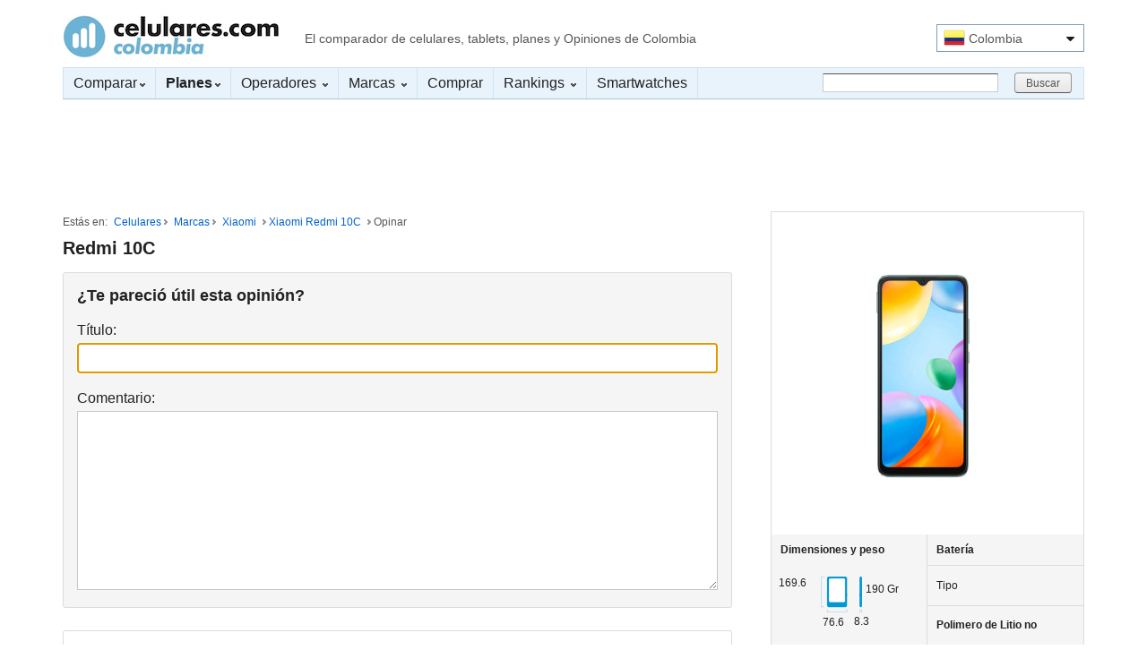

--- FILE ---
content_type: text/html; charset=UTF-8
request_url: https://co.celulares.com/xiaomi/redmi-10c/opinar
body_size: 7642
content:
<!DOCTYPE html><html lang="es"><head><meta http-equiv="Content-type" content="text/html;charset=UTF-8"><meta name="content-language" content="es-CO"><title>Envia tu opinión sobre el Xiaomi Redmi 10C - Celulares.com Colombia</title><meta name="description" content="Opina sobre el Xiaomi Redmi 10C. ¿Tienes, has tenido o te gustaría tener el Xiaomi Redmi 10C? Envía tu opinión sobre este equipo celular y ayuda a otros usuarios!"><link rel="canonical" href="https://co.celulares.com/xiaomi/redmi-10c/opinar"><link rel="dns-prefetch" href="https://befb28601548.edge.sdk.awswaf.com"><link rel="preconnect" href="https://befb28601548.edge.sdk.awswaf.com"><link rel="preload" href="https://befb28601548.edge.sdk.awswaf.com/befb28601548/09383af92e38/challenge.js" as="script"> <link rel="dns-prefetch" href="https://fundingchoicesmessages.google.com"> <link rel="preconnect" href="https://fundingchoicesmessages.google.com"> <link rel="preload" href="https://fundingchoicesmessages.google.com/i/pub-4252635418347140?ers=1" as="script"> <link rel="dns-prefetch" href="https://securepubads.g.doubleclick.net"> <link rel="dns-prefetch" href="https://www.googletagmanager.com"> <link rel="dns-prefetch" href="https://cdn.ampproject.org"> <link rel="dns-prefetch" href="https://fonts.googleapis.com"> <link rel="preconnect" href="https://securepubads.g.doubleclick.net" crossorigin="anonymous"> <link rel="preconnect" href="https://www.googletagmanager.com" crossorigin="anonymous"><link rel="stylesheet" type="text/css" href="/css/styles-co-44.css"> <meta name="robots" content="noindex, follow"> <link rel="alternate" hreflang="es-ES" href="https://www.moviles.com/xiaomi/redmi-10c/opinar"> <link rel="alternate" hreflang="pt-BR" href="https://br.celulares.com/xiaomi/redmi-10c/opinar"> <link rel="alternate" hreflang="es-MX" href="https://mx.celulares.com/xiaomi/redmi-10c/opinar"> <link rel="alternate" hreflang="es-CO" href="https://co.celulares.com/xiaomi/redmi-10c/opinar"> <link rel="alternate" hreflang="es-CL" href="https://cl.celulares.com/xiaomi/redmi-10c/opinar"> <link rel="alternate" hreflang="es-PE" href="https://pe.celulares.com/xiaomi/redmi-10c/opinar"> <link rel="alternate" hreflang="es-AR" href="https://ar.celulares.com/xiaomi/redmi-10c/opinar"> <link rel="alternate" hreflang="fr-FR" href="https://fr.moviles.com/xiaomi/redmi-10c/donner-avis"> <link rel="alternate" hreflang="es-US" href="https://www.celulares.com/xiaomi/redmi-10c/opinar"><meta name="viewport" content="width=device-width, initial-scale=1.0"><link rel="shortcut icon" href="https://co.celulares.com/favicon.ico"><meta property='og:locale' content='es_CO'><meta property="og:title" content="Envia tu opinión sobre el Xiaomi Redmi 10C - Celulares.com Colombia"> <meta property="og:type" content="website"><meta property="og:url" content="https://co.celulares.com/xiaomi/redmi-10c/opinar"><meta property="og:image" content="https://co.celulares.com/fotos/xiaomi-redmi-10c-93882-g-alt.jpg"><meta property="og:site_name" content="Celulares.com Colombia"><meta property="fb:app_id" content="298048623657881"><meta property="og:description" content="Opina sobre el Xiaomi Redmi 10C. ¿Tienes, has tenido o te gustaría tener el Xiaomi Redmi 10C? Envía tu opinión sobre este equipo celular y ayuda a otros usuarios!"><meta name="twitter:card" content="summary_large_image"><meta name="twitter:site" content="@celularescom"><meta name="twitter:creator" content="@celularescom"><meta name="twitter:title" content="Envia tu opinión sobre el Xiaomi Redmi 10C - Celulares.com Colombia"><meta name="twitter:description" content="Opina sobre el Xiaomi Redmi 10C. ¿Tienes, has tenido o te gustaría tener el Xiaomi Redmi 10C? Envía tu opinión sobre este equipo celular y ayuda a otros usuarios!"><meta name="twitter:image" content="https://co.celulares.com/fotos/xiaomi-redmi-10c-93882-g-alt.jpg"><script> var backTitulo = 'Envia tu opinión sobre el Xiaomi Redmi 10C - Celulares.com Colombia'; var xw = null; </script><script> window.awsWafCookieDomainList = ['www.moviles.com', 'fr.moviles.com', 'br.celulares.com', 'mx.celulares.com', 'www.celulares.com', 'ar.celulares.com', 'cl.celulares.com', 'pe.celulares.com', 'co.celulares.com'];</script><script src="https://befb28601548.edge.sdk.awswaf.com/befb28601548/09383af92e38/challenge.js" async></script> <script> window.dataLayer = window.dataLayer || []; function gtag() { dataLayer.push(arguments); } gtag('consent', 'default', { 'ad_storage': 'denied', 'ad_user_data': 'denied', 'ad_personalization': 'denied', 'analytics_storage': 'denied', 'region': ['AT', 'BE', 'BG', 'HR', 'CY', 'CZ', 'DK', 'EE', 'FI', 'FR', 'DE', 'GR', 'HU', 'IS', 'IE', 'IT', 'LV', 'LI', 'LT', 'LU', 'MT', 'NL', 'NO', 'PL', 'PT', 'RO', 'SK', 'SI', 'ES', 'SE', 'CH', 'GB'] }); function mapConsentToAnalytics(tcData) { const consents = tcData?.purpose?.consents || {}; return { ad_storage: consents[1] ? 'granted' : 'denied', ad_user_data: consents[1] && consents[7] ? 'granted' : 'denied', ad_personalization: consents[3] && consents[4] ? 'granted' : 'denied', analytics_storage: consents[1] ? 'granted' : 'denied', }; } (async () => { window.googlefc = window.googlefc || {}; window.googlefc.callbackQueue = window.googlefc.callbackQueue || []; const consentReady = new Promise((resolve) => { window.googlefc.callbackQueue.push({ CONSENT_API_READY: resolve }); }); const timeout = new Promise((_, reject) => { setTimeout(() => reject(new Error("Timeout")), 500); }); try { await Promise.race([consentReady, timeout]); if (typeof __tcfapi !== 'function') { console.error("tcf nd"); return; } __tcfapi('addEventListener', 2.2, (tcData, success) => { if (!success || !tcData) { console.error("Error"); return; } if (tcData.gdprApplies === false) { document.dispatchEvent(new Event('gdprFalse')); gtag('consent', 'default', { 'ad_user_data': 'granted', 'ad_personalization': 'granted', 'ad_storage': 'granted', 'analytics_storage': 'granted', }); return; } if (tcData.gdprApplies === true) { if (['tcloaded', 'useractioncomplete', 'cmpuishown'].includes(tcData.eventStatus)) { const consents = tcData.purpose?.consents || {}; if (consents[1]) { document.dispatchEvent(new Event('consents1')); } document.dispatchEvent(new Event('gdprTrue')); const consentData = mapConsentToAnalytics(tcData); gtag('consent', 'update', consentData); } return; } console.error("ND"); }); } catch (error) { console.error("Error:", error.message); } })(); </script> <script async src="https://fundingchoicesmessages.google.com/i/pub-4252635418347140?ers=1"></script> <script> window.googlefc = window.googlefc || {}; (function() { function signalGooglefcPresent() { if (!window.frames['googlefcPresent']) { if (document.body) { const iframe = document.createElement('iframe'); iframe.style = 'width: 0; height: 0; border: none; z-index: -1000; left: -1000px; top: -1000px;'; iframe.style.display = 'none'; iframe.name = 'googlefcPresent'; document.body.appendChild(iframe); } else { setTimeout(signalGooglefcPresent, 0); } } } signalGooglefcPresent(); })(); </script> <script async src="https://securepubads.g.doubleclick.net/tag/js/gpt.js" crossorigin="anonymous"></script><script> window.googletag = window.googletag || { cmd: [] };</script><script type='text/javascript'>googletag.cmd.push(function() {var LeaderboardT1 = googletag.sizeMapping().addSize([982, 1], [[970, 90],[990, 90],[728, 90]]).addSize([730, 1], [728, 90]).addSize([472, 1], [[468, 60],[320, 100]]).addSize([1, 1], [320, 100]).build();googletag.defineSlot('/1006500/MOV_TERMINAL_OPINION_HEADER_TOP_ATF_CENTER_990X90', [728, 90], 'div-gpt-ad-0').defineSizeMapping(LeaderboardT1).addService(googletag.pubads());googletag.pubads().enableLazyLoad({fetchMarginPercent: 200,renderMarginPercent: 100,mobileScaling: 2.0});googletag.pubads().setTargeting('id', ['co']);googletag.enableServices();});</script><script type="text/javascript">dataLayer = [{'op': '','ma': 'Xiaomi','mau': 'xiaomi','mo': 'Xiaomi Redmi 10C','opd': '','mou': '','c1': 'Terminales','c2': 'Terminal opinar','tip': 'Telefono'}];</script></head><body id="directorio"><section class="wrapper"><script>var server_locale = 'CO';</script><header><div id="header"><div id="logo" class="visible-phone visible-tablet"><a href="https://co.celulares.com" title="Celulares.com Colombia">Celulares.com Colombia</a><span>El comparador de celulares, tablets, planes y Opiniones de Colombia</span></div><div id="logo-desktop" class="hidden-phone hidden-tablet"><a href="https://co.celulares.com" title="Celulares.com Colombia">Celulares.com Colombia</a><span>El comparador de celulares, tablets, planes y Opiniones de Colombia</span></div><div id="select-country"><span class="select"><span class="ico-flag s-colombia"></span>Colombia<span class="s-arrow-select"></span></span><div class="country-list"><ul><li><a href="https://ar.celulares.com" rel="nofollow" class="last"><span class="ico-flag s-argentina"></span>Argentina</a></li><li><a href="https://br.celulares.com" rel="nofollow" class="last"><span class="ico-flag s-brasil"></span>Brasil</a></li><li><a href="https://cl.celulares.com" rel="nofollow" class="last"><span class="ico-flag s-chile"></span>Chile</a></li><li><a href="https://www.moviles.com" rel="nofollow" class="last"><span class="ico-flag s-spain"></span>España</a></li><li><a href="https://fr.moviles.com" rel="nofollow" class="last"><span class="ico-flag s-france"></span>Francia</a></li><li><a href="https://mx.celulares.com" rel="nofollow" class="last"><span class="ico-flag s-mexico"></span>México</a></li><li><a href="https://pe.celulares.com" rel="nofollow" class="last"><span class="ico-flag s-peru"></span>Perú</a></li></ul></div></div><span id="menumob" class="openmenu visible-mobile visible-tablet" style="color:#426780;"><span class="ico"></span>Menú</span><span class="search-mobile visible-mobile visible-tablet"><span class="ico"></span>Buscar</span></div><div id="wrapper-navbar"><nav id="navbar"><ul class="clearfix"><li class="more"><a href="https://co.celulares.com/comparar">Comparar<span class="arrow down-black"></span></a><div class="one-col"><div class="inner clearfix"><ul><li><a href="https://co.celulares.com/comparar">Comparar Celulares</a></li><li><a href="https://co.celulares.com/comparar-tablets">Comparar Tablets</a></li><li><a href="https://co.celulares.com/comparar-planes">Comparar Planes</a></li><li><a href="https://co.celulares.com/smartwatches/comparar">Comparar Smartwatches</a></li></ul></div></div></li><li class="more"><a href="https://co.celulares.com/planes"><strong>Planes</strong><span class="arrow down-black"></span></a><div class="two-cols"><div class="inner clearfix"><ul class="left"> <li><a href="https://co.celulares.com/claro/planes">Planes Claro</a></li> <li><a href="https://co.celulares.com/movistar/planes">Planes Movistar</a></li> <li><a href="https://co.celulares.com/tigo/planes">Planes Tigo</a></li> <li><a href="https://co.celulares.com/une/planes">Planes Une</a></li> <li><a href="https://co.celulares.com/etb/planes">Planes ETB</a></li> <li><a href="https://co.celulares.com/virgin/planes"><strong>Planes Virgin Mobile</strong></a></li></ul><ul class="right"><li><a href="https://co.celulares.com/planes/pospago">Planes postpago</a></li><li><a href="https://co.celulares.com/planes/prepago">Planes prepago</a></li><li><a href="https://co.celulares.com/planes/internet"><strong>Planes de Internet</strong></a></li><li><a href="https://co.celulares.com/planes/voz-y-datos">Voz y Datos</a></li><li><a href="https://co.celulares.com/planes/voz">Planes para hablar</a></li></ul></div><span class="reset"><a href="https://co.celulares.com/planes">Ver y comparar todos los planes<span class="arrow right-blue"></span></a></span></div></li><li class="more"><a href="https://co.celulares.com/operadores">Operadores <span class="arrow down-black"></span></a><div class="one-col"><div class="inner clearfix"> <ul class="left"><li><a href="https://co.celulares.com/claro">Claro</a></li><li><a href="https://co.celulares.com/movistar">Movistar</a></li><li><a href="https://co.celulares.com/tigo">Tigo</a></li><li><a href="https://co.celulares.com/une">Une</a></li><li><a href="https://co.celulares.com/etb">ETB</a></li> </ul></div><span class="reset"><a href="https://co.celulares.com/operadores">Ver todos los operadores <span class="arrow right-blue"></span></a></span></div></li><li class="more"><a href="https://co.celulares.com/marcas">Marcas <span class="arrow down-black"></span></a><div class="two-cols"><div class="inner clearfix"> <ul class="left"><li><a href="https://co.celulares.com/samsung">Samsung</a></li><li><a href="https://co.celulares.com/apple">Apple</a></li><li><a href="https://co.celulares.com/huawei"><strong>Huawei</strong></a></li><li><a href="https://co.celulares.com/sony">Sony</a></li><li><a href="https://co.celulares.com/motorola">Motorola</a></li><li><a href="https://co.celulares.com/lenovo"><strong>Lenovo</strong></a></li> </ul> <ul class="right"><li><a href="https://co.celulares.com/lg">LG</a></li><li><a href="https://co.celulares.com/blackberry">Blackberry</a></li><li><a href="https://co.celulares.com/htc"><strong>HTC</strong></a></li><li><a href="https://co.celulares.com/alcatel">Alcatel</a></li><li><a href="https://co.celulares.com/nokia">Nokia</a></li><li><a href="https://co.celulares.com/zte"><strong>ZTE</strong></a></li> </ul></div><span class="reset"><a href="https://co.celulares.com/marcas">Ver todas las marcas <span class="arrow right-blue"></span></a></span></div></li><li><a href="https://co.celulares.com/comprar">Comprar</a></li><li class="more"><a href="https://co.celulares.com/rankings">Rankings <span class="arrow down-black"></span></a><div class="one-col"><div class="inner clearfix"><ul class="left"><li><a href="https://co.celulares.com/tablets/todos">Tablets</a></li><li><a href="https://co.celulares.com/smartwatches">Smartwatches</a></li><li><a href="https://co.celulares.com/android">Celulares Android</a></li><li><a href="https://co.celulares.com/4g">Celulares 4G</a></li><li><a href="https://co.celulares.com/windows">Celulares Windows Phone</a></li></ul></div><span class="reset"><a href="https://co.celulares.com/todos">Ver todos los equipos <span class="arrow right-blue"></span></a></span></div></li><li><a href="https://co.celulares.com/smartwatches">Smartwatches</a></li><li class="last"><form action="https://co.celulares.com/resultados-busqueda.php" id="cse-search-boxD"><div class="searchbox"><input name="q" id="searchTermD" class="text" aria-label="Buscar"><input type="hidden" name="cx" value="partner-pub-4252635418347140:7695289297"><input type="hidden" name="ie" value="UTF-8"></div><input type="submit" name="sa" value="Buscar" class="btn system"></form></li></ul></nav></div></header><div class="mobile-search-wrapper"><form action="https://co.celulares.com/resultados-busqueda.php" id="cse-search-boxM" class="clearfix"><div class="searchbox"><input type="text" name="q" id="searchTerm" class="text" aria-label="Buscar"><input type="hidden" name="cx" value="partner-pub-4252635418347140:7695289297"><input type="hidden" name="ie" value="UTF-8"></div><input type="submit" name="sa" value="Buscar" class="btn system"></form></div><nav aria-labelledby="menumob"><div class="mobile-menu-wrapper"><div class="mobile-menu-menu"><ul><li><a href="https://co.celulares.com/comparar">Comparar</a></li><li><a href="https://co.celulares.com/comparar-planes">Comparar planes</a></li><li><a href="https://co.celulares.com/planes">Planes</a></li><li><a href="https://co.celulares.com/todos">Todos los equipos</a></li><li><a href="https://co.celulares.com/operadores">Operadores</a></li><li><a href="https://co.celulares.com/marcas">Marcas</a></li><li><a href="https://co.celulares.com/comprar">Comprar</a></li><li><a href="https://co.celulares.com/rankings">Rankings</a></li></ul></div><div class="mobile-menu-historial" id="movilesVisitados-mobile"><div class="title" style="color:#426780;">Últimos equipos visitados</div><ul></ul></div></div></nav><section class="wrapper-content"><div id="capa-locationCountry"></div><div class="banner" style="height:100px;"><div id='div-gpt-ad-0'><script type='text/javascript'>googletag.cmd.push(function() {googletag.display('div-gpt-ad-0');});</script></div></div><section class="main-content"><div id="breadcrumb" class="clearfix"><span>Estás en:</span><ul><li><a href="https://co.celulares.com"><span>Celulares</span></a><span class="arrow"></span></li><li><a href="https://co.celulares.com/marcas"><span>Marcas</span></a><span class="arrow"></span></li><li><a href="https://co.celulares.com/xiaomi"><span>Xiaomi</span></a></li><li><span class="arrow"></span><a href="https://co.celulares.com/xiaomi/redmi-10c"><span>Xiaomi Redmi 10C</span></a></li><li class="reset"><span class="arrow"></span>Opinar</li></ul></div><div class="visible-phone"><a href="https://co.celulares.com/xiaomi/redmi-10c" class="back">&lt; Volver a Redmi 10C</a></div><h1 class="main-title"><strong> Redmi 10C</strong></h1><form action="/gracias" name="frm_coment" method="post" id="comentar-form"><div class="box-form"><div class="inner"><h2>¿Te pareció útil esta opinión?</h2><div class="f-row"><label for="titulo">Título:</label><input type="text" name="titulo" id="titulo" maxlength="100" class="text required" value="" /></div><div class="f-row last"><label for="comentario">Comentario:</label><textarea id="comentario" name="coment" cols="5" rows="5" class="text required"></textarea></div></div></div><div class="tu-puntuacion hidden-phone"><div class="inner"><h2 id="cabecera-punt">Tu puntuación <span>(debes puntuar todas las características)</span></h2><ul><li><div class="puntuacion-stars clearfix"><p id="label-diseno">Diseño y acabado</p><div class="puntuacion-box clearfix"><div class="valoracion"><input name="disenoM1" id="disenoM1-2" type="radio" class="icon-star rating {half:true}" title="Insuficiente" value="2" /><input name="disenoM1" id="disenoM1-4" type="radio" class="icon-star rating {half:true}" title="Suficiente" value="4" /><input name="disenoM1" id="disenoM1-6" type="radio" class="icon-star rating {half:true}" title="Bien" value="6" /><input name="disenoM1" id="disenoM1-8" type="radio" class="icon-star rating {half:true}" title="Notable" value="8" /><input name="disenoM1" id="disenoM1-10" type="radio" class="icon-star rating {half:true}" title="Sobresaliente" value="10" /></div><div class="result-text"><span></span></div></div></div></li><li><div class="puntuacion-stars clearfix"><p id="label-uso">Facilidad de uso</p><div class="puntuacion-box clearfix"><div class="valoracion"><input name="facilidadM1" id="facilidadM1-2" type="radio" class="icon-star rating {half:true}" title="Insuficiente" value="2" /><input name="facilidadM1" id="facilidadM1-4" type="radio" class="icon-star rating {half:true}" title="Suficiente" value="4" /><input name="facilidadM1" id="facilidadM1-6" type="radio" class="icon-star rating {half:true}" title="Bien" value="6" /><input name="facilidadM1" id="facilidadM1-8" type="radio" class="icon-star rating {half:true}" title="Notable" value="8" /><input name="facilidadM1" id="facilidadM1-10" type="radio" class="icon-star rating {half:true}" title="Sobresaliente" value="10" /></div><div class="result-text"><span></span></div></div></div></li><li><div class="puntuacion-stars clearfix"><p id="label-acabado">Sonido</p><div class="puntuacion-box clearfix"><div class="valoracion"><input name="sonidoM1" id="sonidoM1-2" type="radio" class="icon-star rating {half:true}" title="Insuficiente" value="2" /><input name="sonidoM1" id="sonidoM1-4" type="radio" class="icon-star rating {half:true}" title="Suficiente" value="4" /><input name="sonidoM1" id="sonidoM1-6" type="radio" class="icon-star rating {half:true}" title="Bien" value="6" /><input name="sonidoM1" id="sonidoM1-8" type="radio" class="icon-star rating {half:true}" title="Notable" value="8" /><input name="sonidoM1" id="sonidoM1-10" type="radio" class="icon-star rating {half:true}" title="Sobresaliente" value="10" /></div><div class="result-text"><span></span></div></div></div></li><li><div class="puntuacion-stars clearfix"><p id="label-bateria">Batería</p><div class="puntuacion-box clearfix"><div class="valoracion"><input name="bateryM1" id="bateryM1-2" type="radio" class="icon-star rating {half:true}" title="Insuficiente" value="2" /><input name="bateryM1" id="bateryM1-4" type="radio" class="icon-star rating {half:true}" title="Suficiente" value="4" /><input name="bateryM1" id="bateryM1-6" type="radio" class="icon-star rating {half:true}" title="Bien" value="6" /><input name="bateryM1" id="bateryM1-8" type="radio" class="icon-star rating {half:true}" title="Notable" value="8" /><input name="bateryM1" id="bateryM1-10" type="radio" class="icon-star rating {half:true}" title="Sobresaliente" value="10" /></div><div class="result-text"><span></span></div></div></div></li></ul></div><div class="valoracion-general clearfix"><div class="puntuacion-stars clearfix"><p id="label-general">Valoración general</p><div class="puntuacion-box clearfix"><div class="valoracion"><input name="generalM1" id="generalM1-2" type="radio" class="icon-star rating {half:true}" title="Insuficiente" value="2" /><input name="generalM1" id="generalM1-4" type="radio" class="icon-star rating {half:true}" title="Suficiente" value="4" /><input name="generalM1" id="generalM1-6" type="radio" class="icon-star rating {half:true}" title="Bien" value="6" /><input name="generalM1" id="generalM1-8" type="radio" class="icon-star rating {half:true}" title="Notable" value="8" /><input name="generalM1" id="generalM1-10" type="radio" class="icon-star rating {half:true}" title="Sobresaliente" value="10" /></div><div class="result-text"><span></span></div></div></div></div></div><div class="tu-puntuacion visible-phone"><div class="inner"><h2 id="cabecera-punt-mobile">Tu puntuación <span>(debes puntuar todas las características)</span></h2><ul><li><div class="puntuacion-stars clearfix"><div class="textos clearfix"><p>Diseño y acabado:</p><div class="result-text"><span></span></div></div><div class="puntuacion-box clearfix"><div class="valoracion"><input name="disenoM2" id="disenoM2-2" type="radio" class="icon-star rating {half:true}" title="Insuficiente" value="2" /><input name="disenoM2" id="disenoM2-4" type="radio" class="icon-star rating {half:true}" title="Suficiente" value="4" /><input name="disenoM2" id="disenoM2-6" type="radio" class="icon-star rating {half:true}" title="Bien" value="6" /><input name="disenoM2" id="disenoM2-8" type="radio" class="icon-star rating {half:true}" title="Notable" value="8" /><input name="disenoM2" id="disenoM2-10" type="radio" class="icon-star rating {half:true}" title="Sobresaliente" value="10" /></div></div></div></li><li><div class="puntuacion-stars clearfix"><div class="textos clearfix"><p>Facilidad de uso:</p><div class="result-text"><span></span></div></div><div class="puntuacion-box clearfix"><div class="valoracion"><input name="facilidadM2" id="facilidadM2-2" type="radio" class="icon-star rating {half:true}" title="Insuficiente" value="2" /><input name="facilidadM2" id="facilidadM2-4" type="radio" class="icon-star rating {half:true}" title="Suficiente" value="4" /><input name="facilidadM2" id="facilidadM2-6" type="radio" class="icon-star rating {half:true}" title="Bien" value="6" /><input name="facilidadM2" id="facilidadM2-8" type="radio" class="icon-star rating {half:true}" title="Notable" value="8" /><input name="facilidadM2" id="facilidadM2-10" type="radio" class="icon-star rating {half:true}" title="Sobresaliente" value="10" /></div></div></div></li><li><div class="puntuacion-stars clearfix"><div class="textos clearfix"><p>Sonido:</p><div class="result-text"><span></span></div></div><div class="puntuacion-box clearfix"><div class="valoracion"><input name="sonidoM2" id="sonidoM2-2" type="radio" class="icon-star rating {half:true}" title="Insuficiente" value="2" /><input name="sonidoM2" id="sonidoM2-4" type="radio" class="icon-star rating {half:true}" title="Suficiente" value="4" /><input name="sonidoM2" id="sonidoM2-6" type="radio" class="icon-star rating {half:true}" title="Bien" value="6" /><input name="sonidoM2" id="sonidoM2-8" type="radio" class="icon-star rating {half:true}" title="Notable" value="8" /><input name="sonidoM2" id="sonidoM2-10" type="radio" class="icon-star rating {half:true}" title="Sobresaliente" value="10" /></div></div></div></li><li><div class="puntuacion-stars clearfix"><div class="textos clearfix"><p>Batería:</p><div class="result-text"><span></span></div></div><div class="puntuacion-box clearfix"><div class="valoracion"><input name="bateryM2" id="bateryM2-2" type="radio" class="icon-star rating {half:true}" title="Insuficiente" value="2" /><input name="bateryM2" id="bateryM2-4" type="radio" class="icon-star rating {half:true}" title="Suficiente" value="4" /><input name="bateryM2" id="bateryM2-6" type="radio" class="icon-star rating {half:true}" title="Bien" value="6" /><input name="bateryM2" id="bateryM2-8" type="radio" class="icon-star rating {half:true}" title="Notable" value="8" /><input name="bateryM2" id="bateryM2-10" type="radio" class="icon-star rating {half:true}" title="Sobresaliente" value="10" /></div></div></div></li><li><div class="puntuacion-stars clearfix"><div class="textos clearfix"><p><strong>Valoración general:</strong></p><div class="result-text"><span></span></div></div><div class="puntuacion-box clearfix"><div class="valoracion"><input name="generalM2" id="generalM2-2" type="radio" class="icon-star rating {half:true}" title="Insuficiente" value="2" /><input name="generalM2" id="generalM2-4" type="radio" class="icon-star rating {half:true}" title="Suficiente" value="4" /><input name="generalM2" id="generalM2-6" type="radio" class="icon-star rating {half:true}" title="Bien" value="6" /><input name="generalM2" id="generalM2-8" type="radio" class="icon-star rating {half:true}" title="Notable" value="8" /><input name="generalM2" id="generalM2-10" type="radio" class="icon-star rating {half:true}" title="Sobresaliente" value="10" /></div></div></div></li></ul></div></div><div class="caracteristicas-opinar hidden-phone hidden-tablet"><h2 id="cabecera-caract">Lo mejor y lo peor... <span>(valora al menos 1 buena y 1 mala)</span></h2><div class="caract-list"><div class="caract-list-row clearfix"><div class="item clearfix" id="label-m_apli"><span class="c-text">Aplicaciones y juegos</span><div class="valoracion-box clearfix"><div class="link-wrapper"><a href="#" class="up">up</a></div><div class="link-wrapper last"><a href="#" class="down">down</a></div></div></div><div class="item clearfix" id="label-m_diseno"><span class="c-text">Diseño</span><div class="valoracion-box clearfix"><div class="link-wrapper"><a href="#" class="up">up</a></div><div class="link-wrapper last"><a href="#" class="down">down</a></div></div></div><div class="item clearfix" id="label-m_mensa"><span class="c-text">Redes sociales</span><div class="valoracion-box clearfix"><div class="link-wrapper"><a href="#" class="up">up</a></div><div class="link-wrapper last"><a href="#" class="down">down</a></div></div></div></div><div class="caract-list-row clearfix"><div class="item clearfix" id="label-m_cam_vid"><span class="c-text">Cámara de vídeo</span><div class="valoracion-box clearfix"><div class="link-wrapper"><a href="#" class="up">up</a></div><div class="link-wrapper last"><a href="#" class="down">down</a></div></div></div><div class="item clearfix" id="label-m_bateria"><span class="c-text">Duración batería</span><div class="valoracion-box clearfix"><div class="link-wrapper"><a href="#" class="up">up</a></div><div class="link-wrapper last"><a href="#" class="down">down</a></div></div></div><div class="item clearfix" id="label-m_pantalla"><span class="c-text">Pantalla</span><div class="valoracion-box clearfix"><div class="link-wrapper"><a href="#" class="up">up</a></div><div class="link-wrapper last"><a href="#" class="down">down</a></div></div></div></div><div class="caract-list-row clearfix"><div class="item clearfix" id="label-m_cam_foto"><span class="c-text">Cámara de fotos</span><div class="valoracion-box clearfix"><div class="link-wrapper"><a href="#" class="up">up</a></div><div class="link-wrapper last"><a href="#" class="down">down</a></div></div></div><div class="item clearfix" id="label-m_gps"><span class="c-text">GPS</span><div class="valoracion-box clearfix"><div class="link-wrapper"><a href="#" class="up">up</a></div><div class="link-wrapper last"><a href="#" class="down">down</a></div></div></div><div class="item clearfix" id="label-m_peso"><span class="c-text">Peso y tamaño</span><div class="valoracion-box clearfix"><div class="link-wrapper"><a href="#" class="up">up</a></div><div class="link-wrapper last"><a href="#" class="down">down</a></div></div></div></div><div class="caract-list-row clearfix"><div class="item clearfix" id="label-m_internet"><span class="c-text">Conexión a internet</span><div class="valoracion-box clearfix"><div class="link-wrapper"><a href="#" class="up">up</a></div><div class="link-wrapper last"><a href="#" class="down">down</a></div></div></div><div class="item clearfix" id="label-m_memoria"><span class="c-text">Memoria</span><div class="valoracion-box clearfix"><div class="link-wrapper"><a href="#" class="up">up</a></div><div class="link-wrapper last"><a href="#" class="down">down</a></div></div></div><div class="item clearfix" id="label-m_rep_mus"><span class="c-text">Reproductor música y vídeo</span><div class="valoracion-box clearfix"><div class="link-wrapper"><a href="#" class="up">up</a></div><div class="link-wrapper last"><a href="#" class="down">down</a></div></div></div></div></div></div><div class="caracteristicas-opinar visible-phone visible-tablet"><h2 id="cabecera-caract-mobile">Lo mejor y lo peor... <span>(valora al menos 1 buena y 1 mala)</span></h2><div class="caract-list"><div class="caract-list-row clearfix"><div class="item clearfix" id="label-m_apli"><span class="c-text"></span><div class="valoracion-box clearfix"><div class="link-wrapper"><a href="#" class="up">up</a></div><div class="link-wrapper last"><a href="#" class="down">down</a></div></div></div><div class="item clearfix" id="label-m_cam_foto"><span class="c-text">Cámara de fotos</span><div class="valoracion-box clearfix"><div class="link-wrapper"><a href="#" class="up">up</a></div><div class="link-wrapper last"><a href="#" class="down">down</a></div></div></div></div><div class="caract-list-row clearfix"><div class="item clearfix" id="label-m_diseno"><span class="c-text">Diseño</span><div class="valoracion-box clearfix"><div class="link-wrapper"><a href="#" class="up">up</a></div><div class="link-wrapper last"><a href="#" class="down">down</a></div></div></div><div class="item clearfix" id="label-m_gps"><span class="c-text">GPS</span><div class="valoracion-box clearfix"><div class="link-wrapper"><a href="#" class="up">up</a></div><div class="link-wrapper last"><a href="#" class="down">down</a></div></div></div></div><div class="caract-list-row clearfix"><div class="item clearfix" id="label-m_mensa"><span class="c-text">Redes sociales</span><div class="valoracion-box clearfix"><div class="link-wrapper"><a href="#" class="up">up</a></div><div class="link-wrapper last"><a href="#" class="down">down</a></div></div></div><div class="item clearfix" id="label-m_peso"><span class="c-text">Peso y tamaño</span><div class="valoracion-box clearfix"><div class="link-wrapper"><a href="#" class="up">up</a></div><div class="link-wrapper last"><a href="#" class="down">down</a></div></div></div></div><div class="caract-list-row clearfix"><div class="item clearfix" id="label-m_cam_vid"><span class="c-text">Cámara de vídeo</span><div class="valoracion-box clearfix"><div class="link-wrapper"><a href="#" class="up">up</a></div><div class="link-wrapper last"><a href="#" class="down">down</a></div></div></div><div class="item clearfix" id="label-m_internet"><span class="c-text"></span><div class="valoracion-box clearfix"><div class="link-wrapper"><a href="#" class="up">up</a></div><div class="link-wrapper last"><a href="#" class="down">down</a></div></div></div></div></div></div><div class="box-form"><div class="inner"><h2>Tus datos</h2><div class="f-row"><label for="frm_coment_nombre">Nombre:</label><input type="text" name="nombre" id="frm_coment_nombre" maxlength="40" class="text required" value="" /></div><div class="f-row last"><label for="frm_coment_email">Email:</label><input type="text" name="email" id="frm_coment_email" maxlength="250" class="text required email" value="" /><label>No se publicará, pero es necesario que sea un Email válido</label></div></div></div><div class="bottom-form"><div class="f-row-checkbox"><input type="checkbox" name="aviso-legal" id="chk-aviso-legal" class="required"><label for="aviso-legal" id="cabecera-legal">Acepto facilitar mis datos con la finalidad de opinar sobre el producto indicado</label></div><div class="f-row-checkbox"><input type="checkbox" name="boletin" id="boletin"><label for="boletin">Acepto facilitar mis datos con la finalidad de recibir el boletín de noticias</label></div><input type="submit" name="desktop" value="Enviar" class="btn enviar hidden-phone"><input type="submit" name="mobile" value="Enviar" class="btn primary fullwidth visible-phone"></div><div style="font-size:13px;margin-top:2em;"><p>Destinatarios: No se comunicarán los datos a terceros. Derechos: Acceder, rectificar y suprimir los datos, así como otros derechos, tal y como se explica en la información adicional. Responsable del fichero: Moviles Online S.L. Finalidad: envío de información sobre productos y servicios de telefonía al usuario. Legitimación: Consentimiento. Puedes consultar información adicional y detallada en nuestra <a href="https://co.celulares.com/legal#legal4">Política de Privacidad</a></p></div><input type="hidden" name="m_apli" id="1_apli" value="" /><input type="hidden" name="m_cam_vid" id="1_cam_vid" value="" /><input type="hidden" name="m_cam_foto" id="1_cam_foto" value="" /><input type="hidden" name="m_internet" id="1_internet" value="" /><input type="hidden" name="m_diseno" id="1_diseno" value="" /><input type="hidden" name="m_bateria" id="1_bateria" value="" /><input type="hidden" name="m_gps" id="1_gps" value="" /><input type="hidden" name="m_memoria" id="1_memoria" value="" /><input type="hidden" name="m_mensa" id="1_mensa" value="" /><input type="hidden" name="m_pantalla" id="1_pantalla" value="" /><input type="hidden" name="m_peso" id="1_peso" value="" /><input type="hidden" name="m_rep_mus" id="1_rep_mus" value="" /><input type="hidden" id="id_tipo" name="accion" value="comenta" /><input type="hidden" id="id_ru" name="ru" value="/xiaomi/redmi-10c/opinar" /><input type="hidden" name="idt" value="190962" /><input type="hidden" name="marca" value="Xiaomi" /><input type="hidden" name="modelo" value="Redmi 10C" /><input type="hidden" name="url_term" value="redmi-10c" /><input type="hidden" name="url_marca" value="xiaomi" /><input type="hidden" name="url" value="xiaomi/redmi-10c" /><input type="hidden" id="frm_coment_apli" name="apli" value="0" /><input type="hidden" id="frm_coment_apli_ln" name="apli_ln" value="0" /><input type="hidden" id="frm_coment_apli_id" name="apli_id" value="0" /><input type="hidden" id="frm_coment_apli_link" name="apli_link" value="0" /><input type="hidden" id="frm_coment_apli_sex" name="apli_sex" value="0" /><input type="hidden" id="frm_coment_apli_tz" name="apli_tz" value="0" /><input type="hidden" id="frm_coment_apli_locale" name="apli_locale" value="0" /><input type="hidden" id="frm_coment_apli_picture" name="apli_picture" value="0" /><input type="hidden" id="frm_coment_datosusu" name="datosusu" value="1" /><input type="hidden" id="frm_coment_version" name="version" value="0" /></form></section><aside id="sidebar"><div id="caracteristicas-tecnicas-sidebar"><div class="inner"><img src="https://co.celulares.com/fotos/xiaomi-redmi-10c-93882-m.jpg" height="240" width="180" alt="Fotografia Xiaomi Redmi 10C" class="imgDetalle"></div><div class="caracteristicas-info clearfix"><div class="dimensiones-peso"><h3>Dimensiones y peso</h3><div class="dimensiones"><span class="alto">169.6</span><span class="ancho">76.6</span><span class="grosor">8.3</span><span class="peso">190 Gr</span></div></div><div class="resto-caract"><h3>Batería</h3><div class="block"><p>Tipo <strong>Polimero de Litio no renovable</strong></p></div><div class="block last"><p>Capacidad <strong>5000 Ah</strong></p></div></div></div></div></aside></section></section><footer id="footer"> <a href="#header" class="toTop visible-mobile">Subir al inicio de la página</a> <div class="wrapper"> <div class="logos-top clearfix"> <div class="logo"><a href="https://co.celulares.com">Celulares.com Colombia</a></div> </div> <ul class="links footer-row clearfix"> <li class="mb15mob"><a class="fsyp" href="https://co.celulares.com/nosotros">Sobre celulares.com Colombia</a><span class="sep">|</span></li> <li class="mb15mob"><a class="fsyp" href="https://co.celulares.com/mapa-web">Mapa del sitio</a><span class="sep">|</span></li> <li class="mb15mob"><a class="fsyp" href="https://co.celulares.com/legal">Aviso legal</a><span class="sep">|</span></li> <li class="mb15mob"> <a class="fsyp" href="#" role="button" onclick="event.preventDefault(); if (window.googlefc && googlefc.callbackQueue) { googlefc.callbackQueue.push(googlefc.showRevocationMessage); }"> Configuración de privacidad y cookies</a> </li> </ul> <div class="social-links footer-row clearfix"> <ul> <li class="mb15mob"><a class="fsyp" href="https://www.facebook.com/celulares.com.mexico" target="_blank" rel="author noopener"><span class="s-facebook"></span>Facebook</a></li> <li class="mb15mob"><a class="fsyp" href="https://x.com/celularescom" rel="author noopener" target="_blank"><span class="s-twitter"></span>X (Twitter)</a></li> </ul> </div> <div class="clearfix"></div> <div class="select-country footer-row clearfix"> <ul class="coban"> <li class="coiz"><span class="ico-flag s-colombia"></span>Colombia</li> <li class="coiz"><a href="https://ar.celulares.com" rel="nofollow" class="last"><span class="ico-flag s-argentina"></span>Argentina</a></li><li class="coiz"><a href="https://br.celulares.com" rel="nofollow" class="last"><span class="ico-flag s-brasil"></span>Brasil</a></li><li class="coiz"><a href="https://cl.celulares.com" rel="nofollow" class="last"><span class="ico-flag s-chile"></span>Chile</a></li><li class="coder"><a href="https://www.moviles.com" rel="nofollow" class="last"><span class="ico-flag s-spain"></span>España</a></li><li class="coder"><a href="https://fr.moviles.com" rel="nofollow" class="last"><span class="ico-flag s-france"></span>Francia</a></li><li class="coder"><a href="https://mx.celulares.com" rel="nofollow" class="last"><span class="ico-flag s-mexico"></span>México</a></li><li class="coder"><a href="https://pe.celulares.com" rel="nofollow" class="last"><span class="ico-flag s-peru"></span>Perú</a></li> </ul> </div> <div class="footer-bottom"> <p>copyright © 2025 celulares.com</p> </div> </div></footer><script> var urlCDN = 'co.celulares.com'; var txtTarifas = "planes"; var txtUrlComparar = "comparar"; var txtUrlCompararTarifas = "comparar-planes";</script><script src="//ajax.googleapis.com/ajax/libs/jquery/1.8.3/jquery.min.js"></script><script type="text/javascript" src="/js/bootstrap_sc.js"></script><script type="text/javascript" src="/js/ui.core.js"></script><script type="text/javascript" src="/js/ui.slider.js"></script><script type="text/javascript" src="/js/jquery.validate.min.es_CO.js"></script><script type="text/javascript" src="/js/jquery.rating.js"></script><script type="text/javascript" src="/js/general.js"></script><script type="text/javascript" src="/js/terminal-opinar.js"></script><script type="text/javascript">var url_terminal = 'xiaomi-redmi-10c';var evente = '';var txt_has_olvidado_nombre = 'Has olvidado rellenar tu nombre';var txt_has_olvidado_email = 'Has olvidado rellenar tu email';var txt_has_olvidado_titulo = 'Has olvidado rellenar el campo título';var txt_has_olvidado_comentario = 'Has olvidado rellenar el campo comentario';var txt_este_campo_es_obligatorio = 'Este campo es obligatorio';var txt_has_olvidado_valorar_caracteristicas = 'Has olvidado valorar algunas características';var txt_selecciona_una_de_cada = 'Tienes que seleccionar al menos 1 positiva y 1 negativa';</script><script>(function(i, s, o, g, r, a, m) {i['GoogleAnalyticsObject'] = r;i[r] = i[r] || function() {(i[r].q = i[r].q || []).push(arguments);};i[r].l = 1 * new Date();})(window, document, 'script', '', 'ga');</script> <script async src="https://www.googletagmanager.com/gtag/js?id=G-FYKB2MXXCL"></script><script>window.dataLayer = window.dataLayer || [];function gtag() {dataLayer.push(arguments);}gtag('js', new Date());gtag('config', 'G-FYKB2MXXCL');</script><script type="application/ld+json">{"@context": "http://schema.org","@type": "BreadcrumbList","itemListElement": [{"@type": "ListItem","position": 1,"item": {"@id": "https://co.celulares.com","name": "Celulares","image": "https://co.celulares.com/logos/logo-1200x630-es_CO.png"}}, {"@type": "ListItem","position": 2,"item": {"@id": "https://co.celulares.com/marcas","name": "Marcas"}}, {"@type": "ListItem","position": 3,"item": {"@id": "https://co.celulares.com/xiaomi","name": "Xiaomi","image": "https://co.celulares.com/logos/marcas/logo_grande_xiaomi.png"}}, {"@type": "ListItem","position": 4,"item": {"@id": "https://co.celulares.com/xiaomi/redmi-10c","name": "Xiaomi Redmi 10C","image": "https://co.celulares.com/fotos/xiaomi-redmi-10c-93882-g.jpg"}}, {"@type": "ListItem","position": 5,"item": {"@id": "https://co.celulares.com/xiaomi/redmi-10c/opinar","name": " Xiaomi Redmi 10C"}}]}</script></body></html>

--- FILE ---
content_type: text/html; charset=utf-8
request_url: https://www.google.com/recaptcha/api2/aframe
body_size: 266
content:
<!DOCTYPE HTML><html><head><meta http-equiv="content-type" content="text/html; charset=UTF-8"></head><body><script nonce="cBqKppR8-e8jKV5kpH5eiA">/** Anti-fraud and anti-abuse applications only. See google.com/recaptcha */ try{var clients={'sodar':'https://pagead2.googlesyndication.com/pagead/sodar?'};window.addEventListener("message",function(a){try{if(a.source===window.parent){var b=JSON.parse(a.data);var c=clients[b['id']];if(c){var d=document.createElement('img');d.src=c+b['params']+'&rc='+(localStorage.getItem("rc::a")?sessionStorage.getItem("rc::b"):"");window.document.body.appendChild(d);sessionStorage.setItem("rc::e",parseInt(sessionStorage.getItem("rc::e")||0)+1);localStorage.setItem("rc::h",'1766781334904');}}}catch(b){}});window.parent.postMessage("_grecaptcha_ready", "*");}catch(b){}</script></body></html>

--- FILE ---
content_type: text/css
request_url: https://co.celulares.com/css/styles-co-44.css
body_size: 40808
content:
a,abbr,acronym,address,applet,article,aside,audio,b,big,blockquote,body,canvas,caption,center,cite,code,dd,del,details,dfn,div,dl,dt,em,embed,fieldset,figcaption,figure,footer,form,h1,h2,h3,h4,h5,h6,header,hgroup,html,i,iframe,img,ins,kbd,label,legend,li,mark,menu,nav,object,ol,output,p,pre,q,ruby,s,samp,section,small,span,strike,strong,sub,summary,sup,table,tbody,td,tfoot,th,thead,time,tr,tt,u,ul,var,video{border:0;font:inherit;margin:0;padding:0;vertical-align:baseline}html{line-height:1}ol,ul{list-style:none}table{border-collapse:collapse;border-spacing:0}caption,td,th{font-weight:400;text-align:left;vertical-align:middle}blockquote,q{quotes:none}blockquote:after,blockquote:before,q:after,q:before{content:"";content:none}a img{border:none}article,aside,details,figcaption,figure,footer,header,hgroup,main,menu,nav,section,summary{display:block}#breadcrumb .arrow,#caja-comparar .more-mobile span,#caja-comparar .toolbar span.ico,#caja-comparar li .ico-eliminar-close,#caja-comparar.closed .toolbar span.ico,#caja-comparar.comparador-terminales .caja-comparar-content li .imagen-empty,#caja-comparar.comparador-terminales .caja-comparar-content li .imagen-empty-w,#caja-comparar.terminales .caja-comparar-content li .imagen-empty,#caja-comparar.terminales .caja-comparar-content li .imagen-empty-w,#caracteristicas-tecnicas-sidebar .caracteristicas-info .dimensiones,#comentar-form .puntuacion-stars .puntuacion-box .valoracion .icon-star,#comentar-form .puntuacion-stars .puntuacion-box .valoracion .icon-star-mid,#comentar-form .puntuacion-stars .puntuacion-box .valoracion a:hover .icon-star,#footer .logos-top .logo a,#header #select-country .s-arrow-select,#header span.openmenu span,#header span.search-mobile .ico,#header span.search-tablet .ico,#home-links .box span.ico span.sprite-icons-ico-buscador,#home-links .box span.ico span.sprite-icons-ico-comparador,#home-links .box span.ico span.sprite-icons-ico-comprar,#home-links .box span.ico span.sprite-icons-ico-euros,#home-links .box span.ico span.sprite-icons-ico-tarifas,#home-links .box span.ico span.sprite-icons-ico-tiendas,#logo a,#logo-desktop a,#moviles-filter .header .close,#moviles-filter .panel-title a .ico,#moviles-filter .panel-title a.collapsed .ico,#moviles-filter a.more span.arrow.down-blue,#moviles-filter a.more span.arrow.down-link,.arrow-right,.arrow.down-black,.arrow.down-blue,.arrow.down-link,.arrow.right-blue,.arrow.right-link,.asistente-resultados .filtro .pico,.btn-group .caret,.bubble .close a .ico-cerrar,.bubble .pico,.caracteristicas-opinar .item .valoracion-box .link-wrapper.last a,.caracteristicas-opinar .item .valoracion-box a,.caracteristicas-resumen .duracion-box .description .dimensiones,.carousel-control.left,.carousel-control.right,.comparador-tarifas .inner.no-padding .link-close .comparador-close,.comparador-terminales .col .eliminar .ico-close,.comparador-terminales .ico-compara-smartwatches,.comparador-terminales .ico-comparador-terminales,.comparador-terminales li .eliminar .ico-close,.comprar-vender-section .compra-venta-form .empty-mobile,.comprar-vender-section .compra-venta-form .sep,.comprar-vender-section .info-text .ico-compara,.comprar-vender-section .info-text .ico-compra-venta,.comprar-vender-section .info-text .ico-elige,.comprar-vender-section .info-text span.gratis,.content-comprar-vender .offer,.div-popup .close,.div-popup#popup-confirmacion-id-usuario ul.links-social a .ico,.error-warning .ico,.ico-info,.ico-logo-xsmall,.ico-phone,.ico-todos,.ico-valora,.ico-visited,.icon-star.star-rating-hover a,.icon-star.star-rating-on a,.letter .pico,.link-social,.listado-caracteristicas-detalle .info .ico-audio-video,.listado-caracteristicas-detalle .info .ico-conexion,.listado-caracteristicas-detalle .info .ico-pantalla,.listado-resultados-header .pico,.logo-avantel,.logo-claro,.logo-directv,.logo-etb,.logo-movil-exito,.logo-movistar,.logo-tigo,.logo-uff-movil,.logo-une,.logo-virgin-mobile,.options-mobile .dropdown span.arrow-down,.ordenar-por .dropdown span.arrow-down,.pagination-mobile li>a .ico.arrow-left,.pagination-mobile li>a .ico.arrow-right,.popup-function .ico-facebook,.popup-function .ico-google,.popup-function .ico-messenger,.popup-function .ico-telegram,.popup-function .ico-twitter,.s-argentina,.s-brasil,.s-chile,.s-close,.s-colombia,.s-face,.s-facebook,.s-france,.s-goo,.s-google,.s-mess,.s-messenger,.s-mexico,.s-peru,.s-pin,.s-sep,.s-spain,.s-telegram,.s-tg,.s-tw,.s-twitter,.s-usa,.s-whats,.sprite-arrow-close,.sprite-arrow-down,.sprite-arrow-down-black,.sprite-arrow-down-black-small,.sprite-arrow-down-blue,.sprite-arrow-down-blue-small,.sprite-arrow-next,.sprite-arrow-open,.sprite-arrow-prev,.sprite-arrow-right-blue,.sprite-arrow-right-blue-small,.sprite-arrow-right-small,.sprite-arrow-select,.sprite-arrow-up-black,.sprite-bubble-pico,.sprite-bullet_next,.sprite-bullet_next-disabled,.sprite-bullet_prev,.sprite-bullet_prev-disabled,.sprite-check-off,.sprite-check-on,.sprite-close,.sprite-comparador-terminales-empty,.sprite-compra-venta-sep,.sprite-dimensiones,.sprite-dimensiones-white,.sprite-eliminar-comparador,.sprite-error-warning,.sprite-facebook-white,.sprite-flag-argentina,.sprite-flag-brasil,.sprite-flag-chile,.sprite-flag-colombia,.sprite-flag-france,.sprite-flag-mexico,.sprite-flag-peru,.sprite-flag-spain,.sprite-flag-usa,.sprite-flechaCombo,.sprite-footer-facebook,.sprite-footer-google,.sprite-footer-messenger,.sprite-footer-telegram,.sprite-footer-twitter,.sprite-google_custom_search_watermark,.sprite-gratis,.sprite-ico-alertas,.sprite-ico-audio-video,.sprite-ico-buscador,.sprite-ico-check,.sprite-ico-close,.sprite-ico-close-blue,.sprite-ico-comments,.sprite-ico-compara,.sprite-ico-compara-smartwatches,.sprite-ico-comparador,.sprite-ico-comparador-terminales,.sprite-ico-compra,.sprite-ico-compra-venta,.sprite-ico-comprar,.sprite-ico-comprar-compara,.sprite-ico-comprar-elige,.sprite-ico-conexion,.sprite-ico-dolar,.sprite-ico-elige,.sprite-ico-eliminar-close,.sprite-ico-euros,.sprite-ico-face,.sprite-ico-goo,.sprite-ico-historial,.sprite-ico-info,.sprite-ico-mas,.sprite-ico-menos,.sprite-ico-mess,.sprite-ico-noticias,.sprite-ico-pantalla,.sprite-ico-phone,.sprite-ico-share,.sprite-ico-tarifas,.sprite-ico-tg,.sprite-ico-tiendas,.sprite-ico-tw,.sprite-ico-valora,.sprite-ico-vende,.sprite-ico-visited,.sprite-ico-whatsapp,.sprite-icon-star,.sprite-icon-star-mid,.sprite-icon-star-mid-small,.sprite-icon-star-off,.sprite-icon-star-off-small,.sprite-icon-star-small,.sprite-imgandroid,.sprite-imgbateria,.sprite-imgcamara,.sprite-imgconectividad,.sprite-imginternet,.sprite-imgios,.sprite-imgligero,.sprite-imgmemoria,.sprite-imgmusica,.sprite-imgpantalla,.sprite-imgtamano,.sprite-imgwindows,.sprite-link-social,.sprite-logo,.sprite-logo-avantel,.sprite-logo-claro,.sprite-logo-directv,.sprite-logo-etb,.sprite-logo-movil-exito,.sprite-logo-movistar,.sprite-logo-small,.sprite-logo-tigo,.sprite-logo-uff-movil,.sprite-logo-une,.sprite-logo-virgin-mobile,.sprite-logo-xsmall,.sprite-navbar-menu,.sprite-offer-bg,.sprite-pico,.sprite-pico-galeria,.sprite-pico-letter,.sprite-s-close,.sprite-s-pin,.sprite-s-sep,.sprite-search,.sprite-share-email,.sprite-share-facebook,.sprite-share-google,.sprite-share-messenger,.sprite-share-myspace,.sprite-share-tuenti,.sprite-share-twitter,.sprite-slider-next,.sprite-slider-prev,.sprite-sprite,.sprite-todos-moviles,.sprite-valoracion-bad,.sprite-valoracion-ok,.tablas-comparador-caracteristicas .dimensiones,.tablas-comparador-caracteristicas .ico-check,.tablas-comparador-caracteristicas .ico-mas,.tablas-comparador-caracteristicas .ico-menos,.tablas-comparador-caracteristicas .info,.tablas-comparador-caracteristicasp table .info,.terminal-details-bottom .col .dimensiones,.terminal-details-top ul.description .ico.imgandroid,.terminal-details-top ul.description .ico.imgbateria,.terminal-details-top ul.description .ico.imgcamara,.terminal-details-top ul.description .ico.imgconectividad,.terminal-details-top ul.description .ico.imginternet,.terminal-details-top ul.description .ico.imgios,.terminal-details-top ul.description .ico.imgligero,.terminal-details-top ul.description .ico.imgmemoria,.terminal-details-top ul.description .ico.imgmusica,.terminal-details-top ul.description .ico.imgpantalla,.terminal-details-top ul.description .ico.imgtamano,.terminal-details-top ul.description .ico.imgwindows,.valoracion .icon-star,.valoracion .icon-star a,.valoracion-box .ico,.valoracion-box.negativo .ico,.valoracion.small .icon-star,.valoracion.small .icon-star.mid,.valoracion.small .icon-star.off,.valoracion.small .star-rating a,a.openhistorial.visible-tablet .ico,ul.listado-tarifas a.tarifa-item .more-mobile{background-image:url(/images/co/sprite-s260c60f59b.png);background-repeat:no-repeat}#caja-comparar .toolbar span.ico,.sprite-arrow-close{background-position:-20px -161px}.arrow.down-black,.sprite-arrow-down-black-small{background-position:0 -55px}#moviles-filter .panel-title a.collapsed .ico,.sprite-arrow-down-black{background-position:-20px -39px}.arrow.down-blue,.arrow.down-link,.sprite-arrow-down-blue-small{background-position:0 -39px}#moviles-filter a.more span.arrow.down-blue,#moviles-filter a.more span.arrow.down-link,.sprite-arrow-down-blue{background-position:-34px -39px}.options-mobile .dropdown span.arrow-down,.ordenar-por .dropdown span.arrow-down,.sprite-arrow-down{background-position:-6px -39px}.arrow-right,.pagination-mobile li>a .ico.arrow-right,.sprite-arrow-next{background-position:-44px -39px}#caja-comparar.closed .toolbar span.ico,.sprite-arrow-open{background-position:-40px -161px}.pagination-mobile li>a .ico.arrow-left,.sprite-arrow-prev{background-position:-66px -39px}.arrow.right-blue,.arrow.right-link,.sprite-arrow-right-blue-small{background-position:-16px -39px}#caja-comparar .more-mobile span,.sprite-arrow-right-blue,ul.listado-tarifas a.tarifa-item .more-mobile{background-position:-72px -39px}#breadcrumb .arrow,.sprite-arrow-right-small{background-position:-30px -39px}#header #select-country .s-arrow-select,.btn-group .caret,.sprite-arrow-select{background-position:-6px -55px}#moviles-filter .panel-title a .ico,.sprite-arrow-up-black{background-position:-15px -55px}.bubble .pico,.sprite-bubble-pico{background-position:-149px -39px}.sprite-bullet_next-disabled{background-position:-177px -161px}.sprite-bullet_next{background-position:-153px -161px}.sprite-bullet_prev-disabled{background-position:-129px -161px}.sprite-bullet_prev{background-position:-201px -161px}.sprite-check-off{background-position:0 -552px}.sprite-check-on{background-position:-30px -552px}#moviles-filter .header .close,.sprite-close{background-position:-108px -211px}#caja-comparar.comparador-terminales .caja-comparar-content li .imagen-empty,#caja-comparar.terminales .caja-comparar-content li .imagen-empty,.sprite-comparador-terminales-empty{background-position:-129px -795px}.comprar-vender-section .compra-venta-form .sep,.sprite-compra-venta-sep{background-position:-217px -211px}.caracteristicas-resumen .duracion-box .description .dimensiones,.sprite-dimensiones-white,.tablas-comparador-caracteristicas .dimensiones{background-position:-168px -74px}#caracteristicas-tecnicas-sidebar .caracteristicas-info .dimensiones,.sprite-dimensiones,.terminal-details-bottom .col .dimensiones{background-position:-184px -552px}#caja-comparar li .ico-eliminar-close,.sprite-eliminar-comparador{background-position:-51px -211px}.error-warning .ico,.sprite-error-warning{background-position:-196px 0}.div-popup#popup-confirmacion-id-usuario ul.links-social a .ico,.sprite-facebook-white{background-position:-80px -211px}.s-argentina,.sprite-flag-argentina{background-position:-105px -74px}.s-brasil,.sprite-flag-brasil{background-position:-200px -139px}.s-chile,.sprite-flag-chile{background-position:-81px -74px}.s-colombia,.sprite-flag-colombia{background-position:-99px -55px}.s-france,.sprite-flag-france{background-position:-219px -55px}.s-mexico,.sprite-flag-mexico{background-position:-123px -55px}.s-peru,.sprite-flag-peru{background-position:-147px -55px}.s-spain,.sprite-flag-spain{background-position:-171px -55px}.s-usa,.sprite-flag-usa{background-position:-195px -55px}.sprite-flechaCombo{background-position:-82px -55px}.popup-function .ico-facebook,.s-facebook,.sprite-footer-facebook{background-position:-102px -185px}.popup-function .ico-google,.s-google,.sprite-footer-google{background-position:-60px -161px}.popup-function .ico-messenger,.s-messenger,.sprite-footer-messenger{background-position:-82px -161px}.popup-function .ico-telegram,.s-telegram,.sprite-footer-telegram{background-position:-137px -113px}.popup-function .ico-twitter,.s-twitter,.sprite-footer-twitter{background-position:-201px -113px}.sprite-google_custom_search_watermark{background-position:0 -139px}.comprar-vender-section .info-text span.gratis,.sprite-gratis{background-position:-42px -113px}.sprite-ico-alertas{background-position:0 -635px}.listado-caracteristicas-detalle .info .ico-audio-video,.sprite-ico-audio-video{background-position:-191px -211px}#home-links .box span.ico span.sprite-icons-ico-buscador,.sprite-ico-buscador{background-position:-93px -635px}.sprite-ico-check,.tablas-comparador-caracteristicas .ico-check{background-position:-38px 0}.comparador-tarifas .inner.no-padding .link-close .comparador-close,.sprite-ico-close-blue{background-position:-25px -55px}.div-popup .close,.sprite-ico-close{background-position:-64px -74px}.sprite-ico-comments{background-position:-216px 0}#caja-comparar.comparador-terminales .caja-comparar-content li .imagen-empty-w,#caja-comparar.terminales .caja-comparar-content li .imagen-empty-w,.comparador-terminales .ico-compara-smartwatches,.sprite-ico-compara-smartwatches{background-position:-162px -883px}.sprite-ico-compara{background-position:-114px -513px}.comparador-terminales .ico-comparador-terminales,.comprar-vender-section .compra-venta-form .empty-mobile,.sprite-ico-comparador-terminales{background-position:-123px -411px}#home-links .box span.ico span.sprite-icons-ico-comparador,.sprite-ico-comparador{background-position:-137px -738px}.comprar-vender-section .info-text .ico-compra-venta,.sprite-ico-compra-venta{background-position:-39px -635px}.sprite-ico-compra{background-position:-146px -513px}.comprar-vender-section .info-text .ico-compara,.sprite-ico-comprar-compara{background-position:-89px -738px}.comprar-vender-section .info-text .ico-elige,.sprite-ico-comprar-elige{background-position:-197px -635px}#home-links .box span.ico span.sprite-icons-ico-comprar,.sprite-ico-comprar{background-position:-78px -411px}.listado-caracteristicas-detalle .info .ico-conexion,.sprite-ico-conexion{background-position:-176px -513px}.sprite-ico-dolar{background-position:0 -795px}.sprite-ico-elige{background-position:-138px -211px}.bubble .close a .ico-cerrar,.comparador-terminales .col .eliminar .ico-close,.comparador-terminales li .eliminar .ico-close,.sprite-ico-eliminar-close{background-position:-50px -39px}#home-links .box span.ico span.sprite-icons-ico-euros,.sprite-ico-euros{background-position:-134px -635px}.s-face,.sprite-ico-face{background-position:-91px -552px}.s-goo,.sprite-ico-goo{background-position:-153px -552px}.sprite-ico-historial,a.openhistorial.visible-tablet .ico{background-position:-25px -211px}.ico-info,.sprite-ico-info,.tablas-comparador-caracteristicas .info,.tablas-comparador-caracteristicasp table .info{background-position:-106px -39px}.sprite-ico-mas,.tablas-comparador-caracteristicas .ico-mas,.tablas-comparador-caracteristicas .ico-menos{background-position:-121px -39px}.sprite-ico-menos,.tablas-comparador-caracteristicas .ico-menos{background-position:-135px -39px}.s-mess,.sprite-ico-mess{background-position:-60px -552px}.sprite-ico-noticias{background-position:0 -738px}.listado-caracteristicas-detalle .info .ico-pantalla,.sprite-ico-pantalla{background-position:-163px -211px}.ico-phone,.sprite-ico-phone{background-position:-16px -74px}.sprite-ico-share{background-position:-36px -55px}#home-links .box span.ico span.sprite-icons-ico-tarifas,.sprite-ico-tarifas{background-position:-51px -738px}.s-tg,.sprite-ico-tg{background-position:-83px -513px}#home-links .box span.ico span.sprite-icons-ico-tiendas,.sprite-ico-tiendas{background-position:-188px -738px}.s-tw,.sprite-ico-tw{background-position:-122px -552px}.ico-valora,.sprite-ico-valora{background-position:-1px 0}.sprite-ico-vende{background-position:-129px -74px}.ico-visited,.sprite-ico-visited{background-position:-58px -39px}.s-whats,.sprite-ico-whatsapp{background-position:-52px -513px}.sprite-icon-star-mid-small,.valoracion.small .icon-star.mid{background-position:0 -113px}#comentar-form .puntuacion-stars .puntuacion-box .valoracion .icon-star-mid,.sprite-icon-star-mid{background-position:-113px -113px}.sprite-icon-star-off-small,.valoracion.small .icon-star.off{background-position:-78px -39px}#comentar-form .puntuacion-stars .puntuacion-box .valoracion .icon-star,.sprite-icon-star-off,.valoracion .icon-star a,.valoracion.small .star-rating a{background-position:-78px -185px}.sprite-icon-star-small,.valoracion.small .icon-star{background-position:-92px -39px}#comentar-form .puntuacion-stars .puntuacion-box .valoracion a:hover .icon-star,.icon-star.star-rating-hover a,.icon-star.star-rating-on a,.sprite-icon-star,.valoracion .icon-star{background-position:-159px -113px}.sprite-imgandroid,.terminal-details-top ul.description .ico.imgandroid{background-position:-150px -185px}.sprite-imgbateria,.terminal-details-top ul.description .ico.imgbateria{background-position:-176px -185px}.sprite-imgcamara,.terminal-details-top ul.description .ico.imgcamara{background-position:-88px -113px}.sprite-imgconectividad,.terminal-details-top ul.description .ico.imgconectividad{background-position:-202px -185px}.sprite-imginternet,.terminal-details-top ul.description .ico.imginternet{background-position:0 -211px}.sprite-imgios,.terminal-details-top ul.description .ico.imgios{background-position:0 -411px}.sprite-imgligero,.terminal-details-top ul.description .ico.imgligero{background-position:-104px -161px}.sprite-imgmemoria,.terminal-details-top ul.description .ico.imgmemoria{background-position:-26px -411px}.sprite-imgmusica,.terminal-details-top ul.description .ico.imgmusica{background-position:-52px -411px}.sprite-imgpantalla,.terminal-details-top ul.description .ico.imgpantalla{background-position:-124px -185px}.sprite-imgtamano,.terminal-details-top ul.description .ico.imgtamano{background-position:-223px -113px}.sprite-imgwindows,.terminal-details-top ul.description .ico.imgwindows{background-position:0 -513px}.link-social,.sprite-link-social{background-position:0 -185px}.logo-avantel,.sprite-logo-avantel{background-position:-181px 0}.logo-claro,.sprite-logo-claro{background-position:-166px 0}.logo-directv,.sprite-logo-directv{background-position:-151px 0}.logo-etb,.sprite-logo-etb{background-position:-136px 0}.logo-movil-exito,.sprite-logo-movil-exito{background-position:-11px 0}.logo-movistar,.sprite-logo-movistar{background-position:-121px 0}#footer .logos-top .logo a,#logo a,.sprite-logo-small{background-position:0 -883px}.logo-tigo,.sprite-logo-tigo{background-position:-81px 0}.logo-uff-movil,.sprite-logo-uff-movil{background-position:-66px 0}.logo-une,.sprite-logo-une{background-position:-51px 0}.logo-virgin-mobile,.sprite-logo-virgin-mobile{background-position:0 -74px}.ico-logo-xsmall,.sprite-logo-xsmall{background-position:0 -592px}#logo-desktop a,.sprite-logo{background-position:0 -687px}#header span.openmenu span,.sprite-navbar-menu{background-position:0 -161px}.content-comprar-vender .offer,.sprite-offer-bg{background-position:-65px -795px}.sprite-pico-galeria{background-position:-26px 0}.letter .pico,.sprite-pico-letter{background-position:-109px 0}.asistente-resultados .filtro .pico,.listado-resultados-header .pico,.sprite-pico{background-position:-14px -113px}.s-close,.sprite-s-close{background-position:-62px -55px}.s-pin,.sprite-s-pin{background-position:-96px 0}.s-sep,.sprite-s-sep{background-position:0 0}#header span.search-mobile .ico,#header span.search-tablet .ico,.sprite-search{background-position:-26px -513px}.sprite-share-email{background-position:-48px -74px}.sprite-share-facebook{background-position:-192px -39px}.sprite-share-google{background-position:-208px -39px}.sprite-share-messenger{background-position:-46px -55px}.sprite-share-myspace{background-position:-176px -39px}.sprite-share-tuenti{background-position:-224px -39px}.sprite-share-twitter{background-position:-32px -74px}.carousel-control.right,.sprite-slider-next{background-position:-159px -592px}.carousel-control.left,.sprite-slider-prev{background-position:-200px -592px}.ico-todos,.sprite-todos-moviles{background-position:-103px -592px}.caracteristicas-opinar .item .valoracion-box .link-wrapper.last a,.sprite-valoracion-bad,.valoracion-box.negativo .ico{background-position:-224px -139px}.caracteristicas-opinar .item .valoracion-box a,.sprite-valoracion-ok,.valoracion-box .ico{background-position:-183px -113px}.clearfix:after,.clearfix:before{content:"";display:table;line-height:0}.clearfix:after{clear:both}html{font-size:62.5%}body{color:#555;font-family:Verdana,Arial,sans-serif;font-size:1.6rem;line-height:1.2}li,ul{list-style:none;margin:0;padding:0}.hidden-mobile{display:none!important}.visible-mobile,.visible-phone{display:inherit}.wrapper{margin:0 auto;min-width:30rem!important;overflow:hidden;position:relative;width:100%}.wrapper-content{padding-bottom:3rem}.wrapper-content:after,.wrapper-content:before{content:"";display:table;line-height:0}.wrapper-content:after{clear:both}#sidebar,.content,.main-content{width:100%}#sidebar{display:none;margin-right:1rem;margin-top:3rem}.col1-3{float:none;width:100%}a{color:#0061cc;text-decoration:none}a:hover{text-decoration:underline}a:visited{color:#5c1e95}strong{font-weight:700}.dropdown>a{background:#f7f7f7;background:linear-gradient(180deg,#f7f7f7,#e7e7e7);filter:progid:DXImageTransform.Microsoft.gradient(startColorstr="#f7f7f7",endColorstr="#e7e7e7",GradientType=0)}.collapse{display:none}.collapse.in{display:block}.collapsing{height:0;overflow:hidden;transition:height .35s ease}.carousel,.carousel-inner,.collapsing{position:relative}.carousel-inner{margin-bottom:5.5rem;overflow:hidden;width:100%}.carousel-inner>.item{display:none;position:relative;transition:left .6s ease-in-out}.carousel-inner>.item>a{display:block;height:auto;line-height:1;max-width:100%}.carousel-inner>.item>a>img{display:block;margin:0 auto}.carousel-inner>.active,.carousel-inner>.next,.carousel-inner>.prev{display:block}.carousel-inner>.active{left:0}.carousel-inner>.next,.carousel-inner>.prev{position:absolute;top:0;width:100%}.carousel-inner>.next{left:100%}.carousel-inner>.prev{left:-100%}.carousel-inner>.next.left,.carousel-inner>.prev.right{left:0}.carousel-inner>.active.left{left:-100%}.carousel-inner>.active.right{left:100%}.carousel-control{bottom:0;color:#fff;filter:alpha(opacity=70);font-size:2rem;left:0;opacity:.7;position:absolute;text-align:center;top:0;width:15%}.carousel-control.left,.carousel-control.right{height:43px;margin-top:-2rem;top:50%;width:41px}.carousel-control.right{left:auto;right:0}.carousel-control:focus,.carousel-control:hover{color:#fff;filter:alpha(opacity=90);opacity:.9;outline:none;text-decoration:none}.carousel-control .icon-next,.carousel-control .icon-prev{font-family:serif;height:20px;margin-left:-1rem;margin-top:-1rem;width:20px}.carousel-indicators{bottom:-3.5rem;left:50%;list-style:none;margin-left:-30%;padding-left:0;position:absolute;text-align:center;width:60%;z-index:15;z-index:-15}.carousel-indicators li{border:1px solid #c2c2c2;border-radius:1.2rem;cursor:pointer;display:inline-block;height:12px;margin:.1rem;text-indent:-99rem;width:12px}.carousel-indicators li.active,.carousel-indicators li:hover{background-color:#c2c2c2}.main-title-m{color:#222;font-size:1.8rem;font-weight:700;margin:.5rem 0}#caja-comparar.comparador-terminales,.innermobile,.resultados-tiendas-poblacion,.tablas-comparador-caracteristicas,.tiendas-directorio .tiendas-list{box-sizing:border-box;padding:0 1rem}.links-mobile>a,.links-mov>a,a.link-mobile{border:1px solid #e4e4e4;box-sizing:border-box;color:#000;display:block;font-size:1.5rem;padding:1.3rem 2.7rem 1.3rem 1rem;position:relative;width:100%}.links-mobile>a span.arrow-right,.links-mov>a span.arrow-right,a.link-mobile span.arrow-right{margin-top:-.5rem;opacity:.5;position:absolute;right:1rem;top:50%}.links-mobile>a span.help,.links-mov>a span.help,a.link-mobile span.help{color:#888}.links-mobile>a.dark,.links-mov>a.dark,a.link-mobile.dark{background:#f7f7f7;background:url([data-uri]);background:linear-gradient(180deg,#f7f7f7,#e8e8e8);filter:progid:DXImageTransform.Microsoft.gradient(startColorstr="#f7f7f7",endColorstr="#e8e8e8",GradientType=0)}.links-mobile>a:hover,.links-mov>a:hover,a.link-mobile:hover{text-decoration:none}a.link-mobile{border-radius:.4rem;margin:1.2rem 0}a.link-mobile:hover{text-decoration:none}.links-mobile,.links-mov{margin:1.2rem 0;overflow-x:auto}.links-mobile a,.links-mov a{border-top:none}.links-mobile a .arrow-right,.links-mov a .arrow-right{margin-top:-.4rem;position:absolute;top:50%}.links-mobile a:first-child,.links-mov a:first-child{border-radius:.4rem .4rem 0 0;border-top:1px solid #e4e4e4}.links-mobile a:last-child,.links-mov a:last-child{border-radius:0 0 .4rem .4rem}.links-mobile.onechild a,.links-mov.onechild a{border-radius:.4rem}.links-mobile{height:40rem}.bullet{color:green}ul.list-links li{margin-bottom:0!important}ul.list-links li a{border:1px solid #e4e4e4;border-top:none;box-sizing:border-box;color:#000;display:block;font-size:1.2rem;padding:1.3rem 2.7rem 1.3rem 1rem;position:relative;width:100%}ul.list-links li a:hover{text-decoration:none}ul.list-links li a .ico.arrow-right{margin-top:-.5rem;opacity:.5;position:absolute;right:1rem;top:50%}ul.list-links li:first-child a{border-radius:.4rem .4rem 0 0;border-top:1px solid #e4e4e4}ul.list-links li:last-child a{border-radius:0 0 .4rem .4rem}.pruebaCheck{margin:2rem auto;position:relative;width:2rem}.pruebaCheck label{background:#fcfff4;background:linear-gradient(180deg,#fcfff4,#dfe5d7 40%,#b3bead);border-radius:.4rem;box-shadow:inset 0 1px 1px #fff,0 1px 3px rgba(0,0,0,.5);cursor:pointer;height:2rem;left:0;position:absolute;top:0;width:2rem}.pruebaCheck label:after{background:transparent;border:3px solid #333;border-right:none;border-top:none;content:"";filter:progid:DXImageTransform.Microsoft.Alpha(Opacity=0);height:5px;left:.4rem;opacity:0;position:absolute;top:.4rem;transform:rotate(-45deg);width:9px}.pruebaCheck label:hover:after{filter:progid:DXImageTransform.Microsoft.Alpha(Opacity=50);opacity:.5}.pruebaCheck input[type=checkbox]{visibility:hidden}.pruebaCheck input[type=checkbox]:checked+label:after{filter:progid:DXImageTransform.Microsoft.Alpha(enabled=false);opacity:1}.touch-carousel{backface-visibility:hidden;-webkit-backface-visibility:hidden;overflow:hidden;position:relative;transform:translateZ(0) scaleX(1);-webkit-transform:translateZ(0) scaleX(1);transform-style:preserve-3d;-webkit-transform-style:preserve-3d;width:100%;-webkit-tap-highlight-color:rgba(0,0,0,0);-webkit-touch-callout:none;-webkit-user-select:none;-moz-user-select:none;-ms-user-select:none;user-select:none}.touch-carousel .carousel-control{display:none!important}.touch-carousel .carousel-indicators{bottom:1rem}.touch-carousel .carousel-indicators li{height:16px;margin:.1rem .5rem;width:16px}.touch-carousel .carousel-indicators li.active{height:18px;margin:0 .5rem;width:18px}.touch-carousel .carousel-inner{overflow:hidden;transform:translateZ(0) scaleX(1);-webkit-tap-highlight-color:rgba(0,0,0,0);-webkit-touch-callout:none;-webkit-user-select:none;-moz-user-select:none;-ms-user-select:none;user-select:none}.touch-carousel .carousel-inner,.touch-carousel .carousel-inner>.item{backface-visibility:hidden;-webkit-backface-visibility:hidden;transform-style:preserve-3d;-webkit-transform-style:preserve-3d}.touch-carousel .carousel-inner>.item{display:block;float:left;position:relative;transition:none}.touch-carousel .carousel-inner>.item *{transition:none}.touch-carousel .carousel-inner.animate{transition:all .3s linear}#bubble{position:absolute;text-align:left;z-index:40000}.bubble{color:#222;font-size:1.2rem;line-height:1.5;text-align:left;width:36rem}.bubble .clearFix{border-bottom:1px solid #f9f5dd;padding-bottom:.8rem}.bubble .content{background:#ffffe1;border:2px solid #e9da84;border-radius:.4rem;box-shadow:0 6px 6px rgba(0,0,0,.15);padding:1.1rem 1.4rem;position:relative}.bubble .close{display:block;float:right}.bubble .close a .ico-cerrar{display:inline-block;height:8px;margin-left:.5rem;width:8px}.bubble .title{color:#222;display:block;font-weight:700;margin-top:0;width:28rem}.bubble .wysiwyg{margin-top:.6rem}.bubble .pico{bottom:-1.4rem;height:14px;left:45%;position:absolute;width:27px}.ico-flag{height:19px;margin-right:.4rem;overflow:hidden;text-indent:-9999rem;top:.4rem;width:24px}.ico-flag,.ico-operador{background-repeat:no-repeat;display:inline-block;position:relative}.ico-operador{height:15px;margin-right:.7rem;top:.3rem;width:15px}.libre{background-image:none}#footer .social-links a span,.compartir .social-links a span{background-repeat:no-repeat;display:inline-block;height:22px;margin-right:.5rem;position:relative;top:.6rem;width:22px}.compartir .social-links{margin-top:.2rem;width:50%}.compartir .social-links li{display:block;float:none;margin:.2rem 4.2rem .2rem 0}.arrow{background-repeat:no-repeat;display:inline-block;height:4px;margin:0 0 .1rem .3rem;position:relative;width:6px}.arrow.down-blue,.arrow.down-link{margin-left:.3rem}.arrow.right-blue,.arrow.right-link{height:6px;width:4px}.ico{background-repeat:no-repeat;display:inline-block;position:relative}.ico-visited{height:10px;margin-right:.8rem;top:.2rem;width:8px}.ico-valora{height:16px;margin-right:.8rem;top:.3rem;width:10px}.ico-logo-xsmall{height:18px;position:relative;width:103px}.ico-info,.ico-logo-xsmall{background-repeat:no-repeat;display:inline-block}.ico-info{height:14px;overflow:hidden;text-indent:-9999rem;top:.1rem;width:15px}.arrow-right{height:10px;width:6px}.ico-phone{background-repeat:no-repeat;display:inline-block;height:16px;position:relative;width:16px}.more.right-arrow{color:#0061cc;font-weight:700;margin-top:-.4rem;position:absolute;right:1rem;top:50%}.more.right-arrow,.more.right-arrow:hover{text-decoration:none}.btn{display:inline-block}.btn:hover{text-decoration:none}.btn.system{background:#f7f7f7;background:url([data-uri]);background:linear-gradient(180deg,#f7f7f7,#e7e7e7);border:1px solid #969696;border-bottom-color:#555;border-radius:.4rem;color:#555;cursor:pointer;filter:progid:DXImageTransform.Microsoft.gradient(startColorstr="#f7f7f7",endColorstr="#e7e7e7",GradientType=0);font-family:Verdana,Geneva,Arial,Helvetica,sans-serif;font-size:1.6rem;height:2.3rem;line-height:2.1rem;margin:0;padding:0 1.2rem;vertical-align:middle}.btn.system:hover{background:#ccc;background:url([data-uri]);background:linear-gradient(180deg,#ccc,#d7d7d7);cursor:pointer;filter:progid:DXImageTransform.Microsoft.gradient(startColorstr="#cccccc",endColorstr="#d7d7d7",GradientType=0)}.btn.yellow{background:#fde092;background:url(data:image/svg+xml;base64,);background:linear-gradient(180deg,#fde092,#f8cf53 4%,#feca50 7%,#f8cb4c 11%,#f8ce48 15%,#fbc751 19%,#fec84c 22%,#f8c74e 26%,#fcc34f 33%,#f9bb4c 52%,#fdaf4d 81%,#fbac4f 89%,#fdaa4e);border:1px solid #f18b4e;border-radius:.2rem;box-shadow:0 2px 2px -2px #919191;color:#000!important;display:block;filter:progid:DXImageTransform.Microsoft.gradient(startColorstr="#fde092",endColorstr="#fdaa4e",GradientType=0);font-size:1.6rem!important;font-weight:700;margin:.6rem 0;padding:1.6rem;text-align:center;text-decoration:none!important;width:12.9rem}.btn.gray-mobile,.btn.orange-mobile,.btn.primary,.btn.secondary-mobile{border-radius:.5rem;box-sizing:border-box;color:#000;font-size:1.3rem;padding:.9rem 1.1rem}.btn.gray-mobile,.btn.secondary-mobile{background:#f7f7f7;background:linear-gradient(180deg,#f7f7f7,#e7e7e7);border:1px solid #cdcdcd;filter:progid:DXImageTransform.Microsoft.gradient(startColorstr="#f7f7f7",endColorstr="#e7e7e7",GradientType=0)}.btn.gray-mobile:hover,.btn.secondary-mobile:hover{background:#f2f2f2;background:linear-gradient(180deg,#f2f2f2,#d7d7d7);filter:progid:DXImageTransform.Microsoft.gradient(startColorstr="#f2f2f2",endColorstr="#d7d7d7",GradientType=0)}.btn.orange-mobile,.btn.primary{background:#facf4d;background:linear-gradient(180deg,#facf4d,#fca84d);border:1px solid #ce7742;filter:progid:DXImageTransform.Microsoft.gradient(startColorstr="#facf4d",endColorstr="#fca84d",GradientType=0)}.btn.orange-mobile:hover,.btn.primary:hover{background:#f8bc36;background:linear-gradient(180deg,#f8bc36,#fb8b36);cursor:pointer;filter:progid:DXImageTransform.Microsoft.gradient(startColorstr="#f8bc36",endColorstr="#fb8b36",GradientType=0)}.btn.secondary{background:#e5e5e5;background:linear-gradient(180deg,#e5e5e5,#dcdcdc);border:1px solid #d1d1d1;border-radius:.3rem;box-shadow:inset 0 1px 1px #f8f8f8,0 1px 1px #eaeaea;color:#000!important;display:inline-block;filter:progid:DXImageTransform.Microsoft.gradient(startColorstr="#e5e5e5",endColorstr="#dcdcdc",GradientType=0);font-size:1.2rem;font-weight:700;height:2.7rem;line-height:2.7rem;margin-top:2rem;text-align:center;text-decoration:none;width:15rem}.btn.secondary:hover{background:#fdc950;background:linear-gradient(180deg,#fdc950,#fdab4e);border-color:#f18b4e;box-shadow:inset 0 1px 1px #fef1d0,0 1px 1px #d6d6bd;filter:progid:DXImageTransform.Microsoft.gradient(startColorstr="#fdc950",endColorstr="#fdab4e",GradientType=0);text-decoration:none!important}.btn.enviar,.btn.green,.btn.opinar{background:#00b100;background:linear-gradient(180deg,#00b100,#00a900 24%,#008b00 79%,#008300);border:1px solid #007e00;border-radius:.6rem;color:#fff!important;display:inline-block;filter:progid:DXImageTransform.Microsoft.gradient(startColorstr="#00b100",endColorstr="#008300",GradientType=0);font-family:verdana,arial,sans-serif;font-size:1.4rem;font-weight:700;height:4rem;line-height:4rem;padding:0 2rem;text-align:center}.btn.enviar:hover,.btn.green:hover,.btn.opinar:hover{background:#009b00;background:linear-gradient(180deg,#009b00,#009700 14%,#070 67%,#006900);cursor:pointer;filter:progid:DXImageTransform.Microsoft.gradient(startColorstr="#009b00",endColorstr="#006900",GradientType=0);text-decoration:none!important}.btn.full-size{box-sizing:border-box;display:block;font-size:1.4rem!important;padding:1.2rem 0!important;text-align:center;width:100%!important}.mb20{margin-bottom:2rem!important}.dropdown-menu{background-clip:padding-box;background-color:#fff;border:1px solid #ccc;border:1px solid rgba(0,0,0,.15);border-radius:.4rem;box-shadow:0 6px 12px rgba(0,0,0,.175);display:none;float:left;font-size:1.4rem;left:0;list-style:none;margin:.2rem 0 0;min-width:16rem;padding:.5rem 0;position:absolute;top:100%;z-index:1000}.dropdown-menu>li>a{clear:both;color:#333;display:block;font-weight:400;line-height:1.428571429;padding:1rem;white-space:nowrap}.dropdown-menu>li>a:focus,.dropdown-menu>li>a:hover{background-color:#f5f5f5;color:#262626;text-decoration:none}.dropdown-menu>.active>a,.dropdown-menu>.active>a:focus,.dropdown-menu>.active>a:hover{background-color:#428bca;color:#fff;outline:0;text-decoration:none}.dropdown-menu>.disabled>a,.dropdown-menu>.disabled>a:focus,.dropdown-menu>.disabled>a:hover{color:#999}.dropdown-menu>.disabled>a:focus,.dropdown-menu>.disabled>a:hover{background-color:transparent;background-image:none;cursor:not-allowed;filter:progid:DXImageTransform.Microsoft.gradient(enabled = false);text-decoration:none}.open>.dropdown-menu{display:block}.open>a{outline:0}.has-js .label_check,.has-js .label_radio{display:block;height:30px;line-height:3rem;padding-left:3.8rem}.has-js .label_check{background:url(https://co.celulares.com/images/sprite/check-off.png) no-repeat 0 0!important}.has-js label.c_on{background:url(https://co.celulares.com/images/sprite/check-on.png) no-repeat 0 0!important}.has-js .label_check input,.has-js .label_radio input{left:-999.9rem;position:absolute}.valoracion .icon-star{display:inline-block;height:22px;margin-left:.7rem;margin-right:.7rem;width:24px}.valoracion.small .icon-star{height:13px;margin:0;width:14px}.valoracion.small .star-rating{height:21px}.valoracion.small .star-rating a{left:-.5rem;position:relative}.valoracion.small .star-rating:last-child{border-right:0}.hidden{display:none;visibility:hidden}.visible-phone,.visible-tablet{display:inherit!important}.hidden-desktop{display:none!important}.visible-desktop{display:inherit!important}.hidden-phone{display:none!important}table.responsive-1,table.responsive-2{border:1px solid #e4e4e4!important;margin:2rem 0 2.5rem;width:100%}.table-wrapper .pinned table thead td,.table-wrapper .pinned table tr th{border-right:0}.table-wrapper .pinned table thead tr td{padding-bottom:0!important;padding-top:0!important}.tablas-comparador-caracteristicas table a.btn{font-size:1.2rem!important;height:auto!important;line-height:1.5rem!important;max-width:150px!important;padding:.5rem .2rem;width:auto!important}.tarifas .pinned{max-width:1000px}.tablas-comparador-caracteristicas.tarifas table a.btn{margin-top:1rem}header{background:#e9f3fc;padding:0}#header{border-bottom:1px solid #d2e3f0;box-sizing:border-box;height:4.6rem;padding:0 1rem;position:relative}#header #select-country{display:none;position:absolute;right:0;top:2.7rem;width:16.5rem;z-index:2}#header #select-country span.select{background:none repeat scroll 0 0 #fff;border:1px solid #7e9db9;color:#555;display:block;font-size:1.4rem;height:2.8rem;padding:.1rem 0 0 .7rem}#header #select-country span.select:hover{background:#e9f3fc;text-decoration:none}#header #select-country .s-arrow-select{display:block;float:right;height:5px;margin:1.2rem 1rem 0 0;width:9px}#header #select-country .country-list{background:#fff;border:1px solid #7e9db9;border-top:0;display:none;left:0;position:absolute;top:3.1rem;width:16.3rem}#header #select-country .country-list ul{left:0;position:static;top:0}#header #select-country .country-list li a{background:#fff;border-bottom:1px solid #7e9db9;color:#0061cc;display:block;font-size:1.2rem;height:2.8rem;padding:.1rem 0 0 .7rem}#header #select-country .country-list li a.last{border:0}#header #select-country .country-list li a:hover{background:#e9f3fc;font-weight:700}#header span.openmenu{border-left:1px solid #d2e3f0;border-right:1px solid #d2e3f0;color:#6093b5;font-size:1.5rem;line-height:4.6rem;padding:0 1.3rem;position:absolute;right:5.5rem;top:0}#header span.openmenu.active,#header span.openmenu:hover{background:#fff;text-decoration:none}#header span.openmenu span{height:19px;margin-right:.6rem;top:.5rem;width:20px}#header span.search-mobile,#header span.search-tablet{height:4.6rem;line-height:4.6rem;margin:0;overflow:hidden;position:absolute;right:0;text-indent:-9999rem;top:0;width:5.5rem}#header span.search-mobile .ico,#header span.search-tablet .ico{background-repeat:no-repeat;display:inline-block;height:26px;overflow:hidden;position:absolute;right:1.5rem;text-indent:-9999rem;top:1rem;width:26px}#header span.search-mobile.active,#header span.search-mobile:hover,#header span.search-tablet.active,#header span.search-tablet:hover{background:#fff}#logo a{background-repeat:no-repeat;display:block;float:left;height:29px;left:0;overflow:hidden;position:relative;text-indent:-9999rem;top:1.2rem;width:162px}#logo span{display:none}#logo-desktop{position:relative;top:2.5rem}#logo-desktop a{background-repeat:no-repeat;display:block;float:left;height:51px;left:0;overflow:hidden;position:relative;text-indent:-9999rem;top:-10px;width:243px}#logo-desktop span{display:inline-block;font-size:1.4rem;padding-left:2.66rem;padding-top:.98rem;vertical-align:middle}#wrapper-navbar{background:#e9f3fc;border-bottom:1px solid #a6c9df;display:none;height:3.4rem}#navbar>ul{border-left:1px solid #d2e3f0;height:3.4rem}#navbar>ul,#navbar>ul li{border-right:1px solid #d2e3f0}#navbar>ul li{float:left}#navbar>ul li.more{position:relative;z-index:10000}#navbar>ul li.more:hover{background:#fff}#navbar>ul li a{color:#222;display:block;font-size:1.6rem;height:3.4rem;line-height:3.4rem;padding:0 1.1rem;text-decoration:none}#navbar>ul li a strong{font-weight:700}#navbar>ul li a:hover{background:#fff}#navbar>ul li ul{border:none}#navbar>ul li li{border:none;float:none}#navbar>ul li li a{background:none;color:#0061cc;font-size:1.4rem;height:auto;line-height:1.2;padding:.6rem 1.4rem;white-space:nowrap}#navbar>ul li li a:hover{background:#e9f3fc;text-decoration:underline}#navbar .show{background:#fff;border:1px solid #a7cadf;border-bottom:none;border-radius:.3rem .3rem 0 0;margin-left:-.1rem;top:-.2rem}#navbar .show .one-col,#navbar .show .two-cols{top:3.6rem}#navbar .fix{background-color:#fff;position:relative;top:.1rem;z-index:900}#navbar .one-col,#navbar .two-cols{background:#fff;border:1px solid #a7cadf;border-top:0;box-shadow:0 6px 6px rgba(0,0,0,.15);-moz-box-shadow:0 6px 6px rgba(0,0,0,.15);-webkit-box-shadow:0 6px 6px rgba(0,0,0,.15);display:none;left:-.1rem;position:absolute;top:3.5rem;width:27rem;z-index:800}#navbar .one-col .inner,#navbar .two-cols .inner{margin-bottom:.7rem;margin-top:0}#navbar .one-col .inner ul.left,#navbar .two-cols .inner ul.left{float:left;width:16rem}#navbar .one-col .inner ul.right,#navbar .two-cols .inner ul.right{float:right;width:16rem}#navbar .two-cols{width:34rem}#navbar .reset{border-top:1px solid #e9f3fc;display:block;margin:0 .8rem;padding:0}#navbar .reset a{background:transparent;color:#0061cc;display:inline;padding:.3rem 1rem .3rem .4rem}#navbar .reset a:hover{background:transparent;text-decoration:underline}#navbar .last{border-right:none;display:inline;float:right;margin-right:1.3rem;position:relative;width:16.7rem}#navbar .last input.text{border:1px solid #cbcbcb;border-top-color:#555;float:left;height:1.3rem;margin-right:.2rem;padding:.3rem .7rem;position:relative;top:0;width:6rem}#navbar .last form{margin-left:.5rem;margin-top:.6rem}#navbar .last form .searchbox{position:absolute;right:8rem;top:.6rem}#navbar .last form input[type=submit]{font-size:1.2rem;line-height:2rem;position:absolute;right:0;top:.5rem}.mobile-search-wrapper{background:#fff;border-bottom:1px solid #adcde1;box-sizing:border-box;display:none;padding:1rem;width:100%}.mobile-search-wrapper .searchbox{float:left;width:60%}.mobile-search-wrapper .searchbox input{border:1px solid #7f9db9;padding:.5rem;width:100%}.mobile-search-wrapper .btn.system{background:#efefef;border-color:#ccc;float:right;height:2.6rem;margin-top:.2rem}.mobile-menu-wrapper{background:#fff;border:1px solid #adcde1;border-bottom:0;border-top:0;position:absolute;right:0;right:-19.2rem;top:4.6rem;transition:all .2s;-webkit-transition:all .2s;width:19rem;z-index:1000}.mobile-menu-wrapper a{border-bottom:1px solid #adcde1;box-sizing:border-box;color:#000;display:block;font-size:1.4rem;height:5rem;line-height:5rem;padding:0 2rem}.mobile-menu-wrapper a.lines2{line-height:1.2;padding-top:.8rem}.mobile-menu-wrapper .title{background:#e9f3fc;border-bottom:1px solid #adcde1;color:#6496b7;font-size:1.2rem;padding:.7rem 1.3rem}.mobile-menu-wrapper .mobile-menu-historial a{font-size:1.2rem}.mobile-menu-wrapper .mobile-menu-historial a.lines2{padding-top:1rem}.header-list-historial,.ipad-search{display:none}.mobile-search-wrapper .searchbox input[type=text]{background:#fff!important}#footer{background:#e9f3fc;min-height:9.4rem;padding:1.2rem 0;z-index:1}#footer,#footer a{font-size:1.3rem}#footer a:hover{text-decoration:underline}#footer li{float:left}#footer .logos-top{margin-bottom:.3rem}#footer .logos-top .logo{float:left}#footer .logos-top .logo a{background-repeat:no-repeat;display:inline-block;height:29px;overflow:hidden;text-indent:-9999rem;width:162px}#footer .footer-row{padding:.6rem 0 1rem}#footer .links{float:left}#footer .links li{display:block;float:none;margin:1.2rem 0}#footer .links .sep{display:none}#footer .social-links{margin-top:.2rem;width:50%}#footer .social-links li{display:block;float:none;margin:.2rem 0}#footer .select-country li,#footer .social-links li{margin-right:4.2rem}#footer .select-country{border-top:1px solid #d2e3f0;font-size:1.3rem;padding-bottom:0}#footer .select-country ul{margin-left:-10.5rem;padding-left:50%}#footer .select-country a{font-size:1.3rem}#footer .footer-bottom{border-top:1px solid #d2e3f0;font-size:1.2rem;margin-top:1.2rem;padding-top:2rem;text-align:center}#footer .toTop{border-bottom:1px solid #9dc3dc;display:block;padding:1rem 0 2rem;text-align:center;width:100%}#footer .wrapper{box-sizing:border-box;padding:1.5rem 1rem}.sidebar-box{border:1px solid #b9d4e6;border-radius:.4rem;margin:3rem 0 4rem}.sidebar-box .head{background:#e9f3fc;border-radius:.4rem .4rem 0 0;color:#313131;font-size:1.8rem;font-weight:700;padding:1.3rem 1.5rem}.sidebar-box .list{margin:0;padding-bottom:.5rem}.sidebar-box .list ul li{border-top:1px dotted #b9d4e6;list-style:none;padding:1.1rem 2rem 1.1rem 1.5rem}.sidebar-box .list ul li a:hover{text-decoration:underline}.sidebar-box .list .l1{color:#222;font-size:1.5rem}.sidebar-box .list .l2{color:#0061cc;font-size:1.4rem;margin:.4rem 0 0 2.2rem}.sidebar-box .list .l2.orange{color:#f60}.sidebar-box .list .l3{color:#313131;font-size:1.4rem;font-weight:700;margin:.4rem 0 0 2.2rem}.sidebar-box .list .l2 span,.sidebar-box .list .l3 span{bottom:.2rem;color:#313131;float:right;font-size:1.6rem;font-weight:700;position:relative;text-align:right}.sidebar-search{margin:2rem 0 3.6rem 1rem}.sidebar-search legend{border-bottom:1px solid #e4e4e4;color:#222;display:block;font-size:1.6rem;font-weight:700;margin-bottom:.5rem;padding:0 0 .5rem;width:100%}.sidebar-search .s-row{margin-bottom:.7rem}.sidebar-search .s-row label{display:block;font-size:1.5rem;margin-bottom:.2rem}.sidebar-search .s-row select{font-family:Verdana,Geneva,Arial,Helvetica,sans-serif;font-size:1.3rem;padding:.3rem;width:18.2rem}.mod-sidebar{margin:2rem 0 3.6rem 1rem}.mod-sidebar.nomarginleft{margin-left:0;margin-top:3.5rem}.mod-sidebar .title{border-bottom:1px solid #e4e4e4;color:#222;font-size:1.6rem;font-size:1.4rem;font-weight:700;margin-bottom:.8rem;padding:0 0 .5rem;width:100%}.mod-sidebar>ul{list-style:none;margin:0 0 1rem;padding:0}.mod-sidebar>ul li.more{border-bottom:1px solid #e4e4e4;margin-bottom:1rem;padding-bottom:.8rem}.mod-sidebar>ul a{font-size:1.2rem}.mod-sidebar>ul a:hover{text-decoration:underline}.mod-sidebar .last-items ul{margin:2rem 0 1rem}.mod-sidebar .last-items ul li{margin:0 0 1.7rem;padding:0 .3rem 0 2.2rem}.mod-sidebar .last-items .image{float:left;margin-right:.2rem;width:6.5rem}.mod-sidebar .last-items .info{float:right;width:17.4rem}.mod-sidebar .last-items .info .title{border:none;font-size:1.3rem;margin:0}.mod-sidebar .last-items .info p.price{color:#666;font-size:1.2rem;margin-top:0}.mod-sidebar.share li{margin-bottom:.5rem}.mod-sidebar.share li span{margin-right:.5rem}.mod-sidebar.marca #marca-detail{margin-bottom:1.5rem}.mod-sidebar.marca li{font-size:1.2rem;margin-bottom:.8rem}.mod-sidebar.marca .nota{background:#135183;border-radius:.3rem;color:#fff;font-size:1.2rem;font-weight:700;margin:0 .4rem 0 0;padding:.3rem}.sidebar-table{margin-top:3rem}.sidebar-table .title{border-bottom:1px solid #e4e4e4;color:#222;font-size:1.6rem;font-weight:700;margin-bottom:.8rem;padding:0 0 .5rem;width:100%}.sidebar-table table{border-collapse:collapse;font-size:1.4rem;padding:0;width:100%}.sidebar-table table td{background:#fff;padding-bottom:.8rem;padding-left:.7rem;vertical-align:top}.sidebar-table table .first td{font-weight:700}.sidebar-table a:hover{text-decoration:underline}.sidebar-table .all{border-top:1px solid #b9d4e6;font-size:1.4rem;padding-top:1rem}.banner,.bannerl{margin:1rem 0;max-width:100%;text-align:center;width:100%}.banner.nopadding{box-sizing:border-box;margin-left:-1rem;margin-right:-1rem;max-width:none;width:auto}.bannerc{float:none;text-align:center}#breadcrumb{color:#555;display:none;font-size:1.2rem;margin:1rem auto;max-width:200rem;text-align:left;width:100%}#breadcrumb>span{float:left;font-size:1.2rem}#breadcrumb ul{display:inline;float:left;list-style:none;margin:0 0 0 .5rem;padding:0}#breadcrumb ul li{float:left;font-size:1.2rem;padding:0 .2rem;white-space:nowrap}#breadcrumb ul li a:hover{text-decoration:underline}#breadcrumb .arrow{background-repeat:no-repeat;display:inline-block;height:4px;height:6px;margin:0 .3rem .1rem;position:relative;width:6px;width:4px}.main-title,p.main-title{box-sizing:border-box;color:#222;font-size:2rem;font-weight:400;margin:1.8rem 0 1.2rem;padding:0 1rem}.main-title strong,p.main-title strong{font-weight:700}.main-title.nobreadcrumb,p.main-title.nobreadcrumb{margin-top:2.8rem}.main-title-container{margin:1.8rem 0 1.2rem}.main-title-container .main-title{color:#222;display:inline-block;font-size:2rem;font-weight:700;margin:0}.main-title-container a{display:inline-block;font-size:1.2rem;margin-left:.5rem}.title-int,.title-lvl2{color:#222;font-size:1.8rem;font-weight:700}.title-int{padding-left:1rem;padding-right:1rem}.filter-search-module{background:none repeat scroll 0 0 #fff;border:1px solid #e4e4e4;border-radius:.5rem .5rem .5rem .5rem;box-shadow:0 .3rem .3rem rgba(0,0,0,.15);box-sizing:border-box;display:none;margin-bottom:1.5rem;padding:1.6rem .9rem;width:100%}.filter-search-module .col1-3{border-right:1px solid #e4e4e4}.filter-search-module .col1-3.last{border-right:none}.filter-search-module legend{color:#222;font-size:1.4rem;font-weight:700;padding-bottom:1rem}.filter-search-module label{color:#0061cc;font-size:1.2rem}.filter-search-module label span{color:#555}.filter-search-module ul{margin-left:1.1rem}.filter-search-module ul li.hide{display:none}.filter-search-module span.more{display:block;font-size:1.2rem;margin:.5rem 0 0 1.1rem}.filter-search-module input[type=submit]{left:-99999rem;position:absolute}.filter-search-mobile{box-sizing:border-box;margin-bottom:1rem;padding:0 1rem}.filter-search-mobile a{width:100%}.filter-search-mobile a span.title{display:block;font-weight:700;margin-bottom:.3rem}.options-mobile,.ordenar-por{box-sizing:border-box;margin-bottom:1rem;padding:0 1rem}.options-mobile .num-ofertas,.ordenar-por .num-ofertas{color:#222;display:inline-block;font-size:1.2rem;margin:.6rem 0 0}.options-mobile .dropdown,.ordenar-por .dropdown{display:inline-block;position:relative}.options-mobile .dropdown>a,.ordenar-por .dropdown>a{margin-top:0;position:relative;text-align:left;width:23rem}.options-mobile .dropdown span.arrow-down,.ordenar-por .dropdown span.arrow-down{height:6px;margin-top:-.3rem;position:absolute;right:1rem;top:50%;width:10px}.options-mobile .dropdown ul.dropdown-menu,.ordenar-por .dropdown ul.dropdown-menu{width:-webkit-min-content;width:-moz-min-content;width:min-content}.options-mobile .dropdown ul.dropdown-menu li,.ordenar-por .dropdown ul.dropdown-menu li{border-bottom:1px solid #f6f6f6}.options-mobile .dropdown ul.dropdown-menu li:last-child,.ordenar-por .dropdown ul.dropdown-menu li:last-child{border-bottom:none}.options-mobile .dropdown ul.dropdown-menu li a,.ordenar-por .dropdown ul.dropdown-menu li a{font-size:1.4rem}.options-mobile label,.ordenar-por label{display:block;font-size:1.2rem}.options-mobile .item,.ordenar-por .item{margin-bottom:.7rem}.options-mobile .item-ordenar,.ordenar-por .item-ordenar{float:none;width:100%}.options-mobile .tit,.ordenar-por .tit{display:inline-block;font-size:1.4rem;margin-right:1rem;min-width:7.5rem}.options-mobile .tit{display:block;margin-bottom:.5rem}.listado-moviles>li{border-bottom:1px solid #e4e4e4;list-style:none;margin-bottom:0;padding:1rem;position:relative}.listado-moviles>li.ad{padding:0}.listado-moviles>li.ad img{display:block;margin:0 auto}.listado-moviles .item-details{position:relative}.listado-moviles .item-details a:hover{text-decoration:underline}.listado-moviles .item-details .name{font-size:1.5rem;font-weight:700;margin:1rem 0 .3rem}.listado-moviles .operadores{display:none;float:left;font-size:1.2rem;margin-top:1.5rem;width:34%}.listado-moviles .operadores ul{margin:.4rem .2rem}.listado-moviles .operadores li{margin-bottom:.2rem}.listado-moviles .operadores li .ico-operador.libre{background-image:none}.listado-moviles .operadores .btn{margin-top:1rem}.listado-moviles .image{display:block;height:auto;left:0;min-height:120px;position:absolute;top:4rem}.listado-moviles .caracteristicas{display:block;font-size:1.2rem;margin-left:10.5rem;margin-right:1%;margin-top:2rem;min-height:12rem}.listado-moviles .caracteristicas dd,.listado-moviles .caracteristicas span.fila{color:#555;display:block;font-size:1.4rem;margin-bottom:.6rem;padding-left:.5rem}.listado-moviles .caracteristicas dd .bullet,.listado-moviles .caracteristicas span.fila .bullet{font-size:.6rem;left:-.6rem;margin-right:-.3rem;position:relative;top:-.2rem}.listado-moviles .caracteristicas span.fila{font-size:1.4rem}.listado-moviles .caracteristicas .more{display:none}.listado-moviles .item-meta{display:none;margin-right:1%;margin-top:4rem}.listado-moviles .item-meta .plusone{color:#222;display:block;margin-top:1.3rem}.listado-moviles .item-meta .comparar-box{margin-top:2rem}.listado-moviles .nota-wrapper{margin:1rem 0 0 .8rem}.listado-moviles .nota-wrapper .nota{border-radius:0}.listado-moviles .nota-wrapper .nota2{color:#555}.listado-moviles .nota{background:#135183;border-radius:.3rem;color:#fff;float:left;font-size:1.2rem;font-weight:700;margin:0 .4rem 0 0;padding:.3rem}.listado-moviles .nota2{color:#222;display:inline-block;font-size:1.3rem;margin-top:.3rem}.listado-moviles .bottom-mobile{margin:1.5rem 0 1rem}.listado-moviles .bottom-mobile .left{float:left}.listado-moviles .bottom-mobile .left p{font-size:1.2rem;padding:2rem 1rem}.listado-moviles .bottom-mobile .right{float:right}.listado-moviles .bottom-mobile .left,.listado-moviles .bottom-mobile .right{width:48.5%}.listado-moviles .bottom-mobile .left a,.listado-moviles .bottom-mobile .right a{width:100%}.item-mobile a{color:#555;display:block}.item-mobile a:hover,.item-mobile a:hover span{text-decoration:none!important}.comparar-box{background:#f2f8fd;border:0;border-radius:.3rem;display:block;margin-top:.9rem;padding:.6rem 1rem;width:10rem}.comparar-box label{color:#0061cc;float:none;font-size:1.2rem}.comparar-box input[type=checkbox]{float:left;margin:0 .8rem 0 0}.pagination{margin:2.4rem 0 1.5rem 12.6rem}.pagination.left{margin-left:0}.pagination li{border:1px solid #e4e4e4;display:block;float:left;font-size:1.4rem;list-style:none;margin-right:.8rem;position:relative}.pagination li.active{background:#f7f7f7;border:2px solid #5d5d5d;padding:.2rem .5rem;top:-.1rem}.pagination li.sep{border:none;top:.5rem}.pagination li.prev{margin-right:.5rem}.pagination li.next{margin-left:.5rem}.pagination a{display:block;font-size:1.4rem;padding:.2rem .5rem}.pagination a:hover{text-decoration:underline}.pagination-mobile{float:right;font-size:1.2rem;left:-50%;margin-bottom:2.5rem;margin-top:1.5rem;position:relative;text-align:left}.pagination-mobile ul{left:50%;position:relative}.pagination-mobile li{display:inline;float:left;left:50%}.pagination-mobile li>a{border:1px solid #e4e4e4;color:#000;display:block;padding:1rem}.pagination-mobile li>a .ico{display:inline-block;height:10px;width:6px}.pagination-mobile li>a .ico.arrow-right{margin-left:1rem}.pagination-mobile li>a .ico.arrow-left{margin-right:1rem}.pagination-mobile li>a:hover{text-decoration:underline}.pagination-mobile li>a.disabled{opacity:.4}.pagination-mobile li>a.disabled:hover{cursor:default;text-decoration:none}.pagination-mobile li>span{display:block;padding:1rem 1.5rem}#moviles-filter{background:#fff;box-shadow:0 0 12px rgba(0,0,0,.3);box-sizing:border-box;display:none;font-size:1.3rem;left:0;position:absolute;top:0;width:100%;z-index:1000}#moviles-filter .header{border-bottom:1px solid #adcde1;color:#333;padding:1.5rem 1rem}#moviles-filter .header p{font-size:1.8rem;font-weight:700}#moviles-filter .header .close{background-repeat:no-repeat;display:inline-block;height:30px;opacity:.9;overflow:hidden;position:absolute;right:1rem;text-indent:-9999rem;top:1rem;width:30px}#moviles-filter .header .close:hover{opacity:1}#moviles-filter .panel{border-bottom:1px solid #adcde1}#moviles-filter .panel-title{font-size:1.4rem;font-weight:700}#moviles-filter .panel-title a{color:#333;display:block;padding:1.6rem 2rem}#moviles-filter .panel-title a:hover{text-decoration:none}#moviles-filter .panel-title a .ico{float:right;height:6px;position:relative;top:.7rem;width:10px}#moviles-filter .last{padding:2rem 1rem}#moviles-filter .btn{box-sizing:border-box;font-size:1.6rem;font-weight:700;padding:1.3rem 0;width:100%}#moviles-filter .panel-body{padding:1rem 2.3rem 1.7rem}#moviles-filter .panel-body label{font-size:1.3rem;margin-bottom:1rem}#moviles-filter .panel-body label span{color:#999}#moviles-filter a.more{display:block;font-size:1.4rem;margin-left:3.9rem;margin-top:1.5rem}#moviles-filter a.more:visited{color:#0061cc}#moviles-filter a.more:hover{text-decoration:none}#moviles-filter a.more span.arrow.down-blue,#moviles-filter a.more span.arrow.down-link{height:6px;width:10px}.list-scroll{--n:2.5;--g:0.5rem;display:-ms-grid;display:grid;grid-auto-columns:calc((100% - (var(--n) - 1)*var(--g))/var(--n));grid-auto-flow:column;-ms-grid-columns:unset;grid-template-columns:unset;-ms-grid-rows:unset;grid-template-rows:unset;grid-gap:var(--g);margin:1rem 0;overflow:scroll;-webkit-scroll-snap-type:x mandatory;-ms-scroll-snap-type:x mandatory;scroll-snap-type:x mandatory;scrollbar-width:thin}.list-scroll>:first-child{-ms-grid-column:1;-ms-grid-row:1}.list-scroll::-webkit-scrollbar:horizontal{height:.4rem}.list-scroll::-webkit-scrollbar-thumb:horizontal{background:#a6c9df;height:.8rem}.list-scroll::-webkit-scrollbar-track:horizontal{background-color:#ccc}.list-scroll--desk{--n:2.4;--g:0.3rem;color:var(--col-f0);display:-ms-grid;display:grid;font-family:var(--fontv3);grid-auto-columns:calc((100% - (var(--n) - 1)*var(--g))/var(--n));grid-auto-flow:column;-ms-grid-columns:unset;grid-template-columns:unset;-ms-grid-rows:unset;grid-template-rows:unset;grid-gap:var(--g);justify-content:space-around;margin:1rem 0;overflow-x:scroll;overflow-y:hidden;padding-bottom:1rem}.list-scroll--desk>:first-child{-ms-grid-column:1;-ms-grid-row:1}.list-scroll--desk::-webkit-scrollbar{-webkit-appearance:none;height:10px;width:10px}.list-scroll--desk::-webkit-scrollbar-thumb{background-color:#d3d3d3;border-radius:1rem}.list-scroll--desk::-webkit-scrollbar-track{background-color:#f7f7f7;border-radius:1rem}.list-scroll__box{margin:3rem 0}.list-scroll__item{font-size:1.3rem;min-width:10rem;padding:1rem;scroll-snap-align:start}.list-scroll__item--desk{font-size:var(--font-s0);min-width:10rem;padding:.5rem;scroll-snap-align:start}.list-scroll__card{align-items:center;display:flex;flex-direction:column;gap:.6rem;text-align:center}.list-scroll__specs{display:flex;flex-direction:column;gap:var(--space-s);height:100%;justify-content:space-between;padding:var(--space-s) 0 var(--space-s)}.list-scroll__item--desk:nth-child(2n) .list-scroll__specs{background:var(--bg-blue0)}.gap--desk{gap:var(--space-s);height:100%}.list-scroll__logo{border:.1rem solid #e4e4e4;border-radius:.3rem;padding:.2rem}.list-scroll__last{align-items:center;display:flex;flex-direction:column;height:100%;justify-content:flex-end;text-align:center}.ico-todos{display:block;height:41px;margin-bottom:1rem;width:56px}#home-links{background:#e9f3fc;border:1px solid #a6c9df;border-radius:.5rem;box-shadow:0 .3rem .3rem rgba(0,0,0,.15);margin-bottom:2.6rem;margin-left:1rem;margin-right:1rem;padding:0 .9rem}#home-links .col1-3{border-right:none;float:none;margin:0;width:100%}#home-links .col1-3.last{border-right:none;box-shadow:none}#home-links .col1-3.last .bottom{border-bottom:none;box-shadow:none}#home-links .box{border-bottom:1px solid #d8e1eb;box-shadow:0 1px 0 #fff;padding:1.5rem 1rem 1.2rem;position:relative}#home-links .box span{color:#222;display:block;font-size:1.3rem;line-height:1.1;text-align:left}#home-links .box span.ico{display:none;height:58px}#home-links .box span.ico span{margin:0 auto;position:relative}#home-links .box span.ico span.sprite-icons-ico-comparador{height:56px;width:51px}#home-links .box span.ico span.sprite-icons-ico-comprar{height:58px;width:45px}#home-links .box span.ico span.sprite-icons-ico-tarifas{height:47px;top:.5rem;width:38px}#home-links .box span.ico span.sprite-icons-ico-euros{height:52px;top:.3rem;width:63px}#home-links .box span.ico span.sprite-icons-ico-buscador{height:51px;top:.3rem;width:41px}#home-links .box span.ico span.sprite-icons-ico-tiendas{height:57px;width:46px}#home-links .box .arrow-right{margin-top:-.5rem;opacity:.5;position:absolute;right:1rem;top:50%}#home-links .box a span.name{color:#0061cc;font-size:1.6rem;font-weight:700;padding:1rem 0 .6rem}#home-links .box .ico.arrow-right{display:block;height:10px;margin-top:-.5rem;opacity:.5;position:absolute;right:1rem;top:50%;width:6px}.h-list{margin-bottom:0}.h-list .logos-marca{border:0;padding:0}.h-list .link-mobile{margin-top:0}.h-list .link-mobile span{color:#999}#body-operador-marca .title-lvl2,#body-operadores .title-lvl2,#directorio .h-list,#directorio .title-lvl2,#home .h-list,#home .title-lvl2{margin-bottom:1rem;padding-left:1rem;padding-right:1rem}.logos-marca{border-bottom:1px solid #e4e4e4;list-style:none outside none;margin:2rem 0 0;padding:0 0 3rem}.logos-marca li{border:1px solid #e4e4e4;border-radius:.3rem;display:inline-block;font-size:1.2rem;margin:0 .8rem 1rem 0;text-align:center;vertical-align:top;width:9rem}.logos-marca li:nth-child(3n){margin-right:0}.logos-marca .more{border:none;margin-right:0;text-align:left;width:auto}.logos-marca .more a{display:block;font-size:1.4rem;padding-top:1.4rem;text-indent:0!important}.logos-marca .more a:hover{text-decoration:underline}#tarifas-populares{margin-top:3rem}#tarifas-populares .title{color:#222;font-size:2rem;font-weight:700;margin-bottom:1.5rem;padding-left:1rem}.see-all{display:inline-block;font-size:1.4rem;font-weight:700;margin-top:.8rem}ul.listado-tarifas.visible-phone .compartir{margin-bottom:2rem}ul.listado-tarifas{margin-bottom:.3rem}ul.listado-tarifas>li{border-bottom:1px dotted #cecece;list-style:none}ul.listado-tarifas>li.destacado,ul.listado-tarifas>li:hover{background-color:#ffffe1}ul.listado-tarifas .item{padding:1rem 2%}ul.listado-tarifas .item .col{float:left;margin-right:3%}ul.listado-tarifas .item .col1{width:30%}ul.listado-tarifas .item .col1 .name{display:block;font-size:1.5rem;font-weight:700;line-height:1;margin-bottom:.6rem}ul.listado-tarifas .item .col1 p{color:#222;font-size:1.2rem}ul.listado-tarifas .item .col1 .precio{font-size:1.4rem;font-weight:700}ul.listado-tarifas .item .col1 .more-info{display:block;font-size:1.2rem;margin-top:.6rem}ul.listado-tarifas .item .col1t{margin-right:.2rem;width:19%}ul.listado-tarifas .item .col1t .name{display:block;font-size:1.3rem;line-height:1;margin-bottom:.6rem}ul.listado-tarifas .item .col1t .ico-operador{margin-right:0}ul.listado-tarifas .item .col1t p{color:#222;font-size:1.2rem}ul.listado-tarifas .item .col1t .precio{font-size:1.4rem;font-weight:700}ul.listado-tarifas .item .col1t .more-info{display:block;font-size:1.2rem;margin-top:.6rem}ul.listado-tarifas .item .col2{width:25%}ul.listado-tarifas .item .col2 ul{margin-top:.7rem}ul.listado-tarifas .item .col2 li{color:#000;font-size:1.2rem;list-style:none;margin-bottom:.5rem}ul.listado-tarifas .item .col2 li .bullet{color:#090}ul.listado-tarifas .item .col2t{margin-right:0;width:44%}ul.listado-tarifas .item .col2t .nombretd{font-size:1.6rem;font-weight:700}ul.listado-tarifas .item .col2t .cattarifa{display:block;font-size:1.2rem;margin-top:.4rem}ul.listado-tarifas .item .col2t .precio{font-size:1.4rem;font-weight:700;margin-top:.5rem}ul.listado-tarifas .item .col2t .precio .duracionprec{font-size:1.2rem}ul.listado-tarifas .item .col2t ul{margin-top:1rem}ul.listado-tarifas .item .col2t li{color:#000;font-size:1.4rem;list-style:none;margin-bottom:.5rem}ul.listado-tarifas .item .col2t li .bullet{color:#090}ul.listado-tarifas .item .col3{width:16%}ul.listado-tarifas .item .col3 .social-links{float:none;margin-top:1.7rem}ul.listado-tarifas .item .col3 .checkt{margin-top:1.8rem}ul.listado-tarifas .item .col3 label{color:#0061cc;font-size:1.3rem}ul.listado-tarifas .item .col3t{margin-right:0;width:16%}ul.listado-tarifas .item .col3t .social-links{float:none;margin-top:1.7rem}ul.listado-tarifas .item .col3t .checkt{margin-top:1.8rem}ul.listado-tarifas .item .col3t label{color:#0061cc;font-size:1.4rem}ul.listado-tarifas .item .col4{margin-right:0;padding-top:1rem;text-align:center;width:20%}ul.listado-tarifas .item .col4 .valoracion{margin:0!important;text-align:center!important;width:100%}ul.listado-tarifas .item .col4 p{color:#0061cc;font-size:1.3rem;margin-bottom:.5rem}ul.listado-tarifas .item .col4 a.btn.secondary{width:100%}ul.listado-tarifas .item .tlftarifas{color:green;display:block;display:none;font-size:1.3rem;font-weight:800;position:relative;top:.2rem}ul.listado-tarifas .item .btn.secondary{font-size:1.3rem;margin-top:1rem}.tfno-oferta-btns .ico-phone{left:0;position:absolute;top:.1rem}.tfno-oferta-btns .tfno{padding-left:2rem;position:relative}.checkt input[type=checkbox]{float:left;margin:.2rem .2rem 0 0}.checkt label{float:left;padding:0 0 0 .4rem}p.destacado{background:none repeat scroll 0 0 #ffffe1;clear:both;color:#555;float:none;font-size:1.8rem;margin:2rem 0 1rem!important;padding:.4rem;text-align:center;width:auto}ul.listado-tarifas a.tarifa-item{color:#555;display:block;position:relative}ul.listado-tarifas a.tarifa-item:hover{text-decoration:none}ul.listado-tarifas a.tarifa-item .name{color:#0061cc;display:block;font-size:1.5rem;font-weight:700;margin:1rem 0 .8rem}ul.listado-tarifas a.tarifa-item .precio{display:block;float:left;margin-top:.5rem}ul.listado-tarifas a.tarifa-item span{font-size:1.2rem}ul.listado-tarifas a.tarifa-item .list{display:block;line-height:1.4;margin-top:1rem}ul.listado-tarifas a.tarifa-item .list-item{display:block;font-size:1.3rem;margin-bottom:.2rem}ul.listado-tarifas a.tarifa-item .more-mobile{background-repeat:no-repeat;display:inline-block;height:10px;margin-top:-.5rem;position:relative;position:absolute;right:1rem;top:50%;width:6px}ul.listado-tarifas .valoracion{display:block;float:right;margin-right:5rem;margin-top:.4rem}.tfno-oferta-btns a{display:block!important;float:left!important;width:48.5%!important}.tfno-oferta-btns a+a{float:right!important}#directorio .see-all,#home .see-all{padding-left:1rem}.gcsc-branding,form.gsc-search-box{display:none!important}.term-home-tit-data{box-sizing:border-box;font-size:1.2rem;margin:-.3rem 0 1.5rem;padding:0 1rem}.term-home-tit-data a{float:left}.term-home-tit-data span{float:right}#terminal-details{margin-bottom:3.4rem}.terminal-details-top{position:relative}.terminal-details-top #term-image{float:left;margin-left:-1rem;width:180px}.terminal-details-top #term-caract{min-height:21.5rem;position:relative}.terminal-details-top ul.description{color:#222;float:left;font-size:1.2rem;list-style:none;margin:.5rem 0 0 1rem;padding:.7rem 0 0;width:66%}.terminal-details-top ul.description li{display:block;margin-bottom:1.5rem}.terminal-details-top ul.description strong{display:block;font-size:1.5rem}.terminal-details-top ul.description span{font-size:1.4rem}.terminal-details-top ul.description .ico{float:left;height:22px;margin-bottom:1rem;margin-right:1.3rem;padding-left:0;width:25px}.terminal-details-top ul.description .ico.imgligero{height:24px}.terminal-details-top ul.description .ico.imginternet{height:25px}.terminal-details-top ul.description .ico.imgtamano{height:26px;margin-right:1.8rem;width:18px}.terminal-details-top ul.description .ico.imgandroid,.terminal-details-top ul.description .ico.imgbateria,.terminal-details-top ul.description .ico.imgconectividad,.terminal-details-top ul.description .ico.imgios,.terminal-details-top ul.description .ico.imgmemoria,.terminal-details-top ul.description .ico.imgmusica,.terminal-details-top ul.description .ico.imgpantalla,.terminal-details-top ul.description .ico.imgwindows{height:26px;width:26px}.terminal-details-top .more-info,.terminal-details-top .more-photos{bottom:0;color:#0061cc;font-size:1.3rem;position:absolute;text-decoration:none}.terminal-details-top .more-info span,.terminal-details-top .more-photos span{color:#222}.terminal-details-top .more-info:hover,.terminal-details-top .more-photos:hover{text-decoration:underline}.terminal-details-top .more-photos{left:-.5rem}.terminal-details-top .more-info{right:.3rem;text-align:right}.operadores-box,.venta-wrapper{float:right;width:33%}.operadores-box{background-color:#ffffe1;border:1px solid #f6b893;margin-top:-.8rem;min-height:4.8rem}.operadores-box .inner{padding:1.1rem .7rem .8rem}.operadores-box span{display:inline-block;font-size:1.2rem;margin-bottom:.3rem}.operadores-box span strong{display:block;margin:.5rem 0}.operadores-box ul{margin:.2rem .3rem 1.3rem}.operadores-box ul li{font-size:1.2rem;margin-bottom:.2rem}.operadores-box ul li a .ico-operador{margin:0 .7rem 0 0}.operadores-box .btn{box-sizing:border-box;padding-left:0;padding-right:0;width:100%}.venta-wrapper{font-size:1.2rem;margin-top:.5rem}.terminal-details-bottom{border-radius:.6rem;margin:1.2rem 1rem 0}.terminal-details-bottom .col{background-color:#f7f7f7;box-sizing:border-box;margin-bottom:.1rem;padding:1.5rem 2rem;position:relative}.terminal-details-bottom .col.col2{height:120px}.terminal-details-bottom .col h3{color:#222;font-size:1.5rem;font-weight:700;margin-bottom:1.2rem;text-align:center}.terminal-details-bottom .col iframe{display:block;margin-bottom:.5rem;margin-left:2rem!important}.terminal-details-bottom .col .dimensiones{display:block;height:40px;left:50%;margin:.2rem 0 0 -2.3rem;padding-bottom:0;position:absolute;top:4.5rem;width:46px}.terminal-details-bottom .col .dimensiones span{color:#222;font-size:1.4rem;position:absolute}.terminal-details-bottom .col .dimensiones .hide{display:inline;float:left;font-size:1.4rem;text-indent:-999rem}.terminal-details-bottom .col .dimensiones .alto{left:-4.7rem;top:.8rem}.terminal-details-bottom .col .dimensiones .ancho{bottom:-1.7rem;display:block;left:0;text-align:center;width:32px}.terminal-details-bottom .col .dimensiones .grosor{left:3.6rem;top:4rem}.terminal-details-bottom .col .dimensiones .peso{right:-6rem;top:.8rem}.terminal-details-bottom .col.col3 h3{margin-bottom:1.5rem}.terminal-details-bottom .col.col3 p{color:#222;font-size:1.4rem;margin:.7rem 0}.terminal-details-bottom .col.col3 p strong{float:right}.link-social{height:22px;left:1rem;position:absolute;top:1rem;width:78px}a.link-mobile.social{padding-left:9.6rem;white-space:nowrap}.asistente-resultados{box-sizing:border-box;padding:0 1rem}.asistente-resultados ul.resultados{margin-top:2rem}.asistente-resultados ul.resultados>li{border:1px solid #e4e4e4;margin-bottom:.5rem}.asistente-resultados ul.resultados>li:hover .item{background-color:#ffffe1}.asistente-resultados ul.resultados>li:first-child{border-radius:.4rem .4rem 0 0}.asistente-resultados ul.resultados .item{display:block;margin:0;min-height:7rem;padding:.3rem 1.5rem .3rem 0;position:relative}.asistente-resultados ul.resultados .item .col{float:left}.asistente-resultados ul.resultados .item .precio{margin:1.4rem .5rem 0;width:70%}.asistente-resultados ul.resultados .item .precio .p1{font-size:1.5rem;margin-bottom:0;padding-right:0}.asistente-resultados ul.resultados .item .precio .name{font-size:1.4rem;margin-bottom:.5rem}.asistente-resultados ul.resultados .item .precio .precorig{font-size:1.2rem;margin-bottom:.4rem}.asistente-resultados ul.resultados .item .precio .dest{font-size:1.3rem;margin-bottom:.5rem}.asistente-resultados ul.resultados .item .precio .soloti{font-size:1.2rem;margin-bottom:.4rem}.asistente-resultados ul.resultados .item .precio .soloop,.asistente-resultados ul.resultados .item .precio .solotod{font-size:1.2rem}.asistente-resultados ul.resultados .item span.p1{color:#222}.asistente-resultados ul.resultados .item:hover span.p1{text-decoration:underline}.asistente-resultados ul.resultados .logo{position:absolute;right:3rem;top:1rem;width:auto}.asistente-resultados ul.resultados .logo span{border:1px solid #e4e4e4;border-radius:.3rem;display:inline-block;height:55px;width:88px}.asistente-resultados ul.resultados .info .btn{display:none}.asistente-resultados ul.resultados .info .arrow-right{margin-top:-.5rem;opacity:.5;position:absolute;right:1rem;top:50%}.asistente-resultados a.open-form-select{font-size:1.2rem}.asistente-resultados ul.resultados.resultados-precios .logo{right:.5rem}.asistente-resultados ul.resultados.resultados-precios .item .precio{margin:.5rem}ul.resultados-precios .item p.disponibilidad{font-size:1.2rem;margin-bottom:.3rem}.see-all-bottom{padding-top:0}.last-link a{background:#f6f6f6;border:1px solid #e4e4e4;border-radius:0 0 .4rem .4rem;color:#222;display:block;font-size:1.2rem;margin-top:0;padding:1rem 2.2rem 1rem 1rem;position:relative}.last-link a strong{font-weight:400}.last-link a .arrow-right{margin-top:-.5rem;opacity:.5;position:absolute;right:1rem;top:50%}.visible-phone .btn{font-size:1.3rem;margin-top:1rem;text-align:center;width:89%}.visible-phone .help{font-size:1.1rem;margin:.5rem 0 0;text-align:center}.ad img{display:block;margin:0 auto}.opinion-item-content{box-sizing:border-box;padding:0 1rem}.opinion-item{margin-bottom:3rem}.opinion-item .o-item,.opinion-item .opinion-item{padding:1.8rem 0}.opinion-item .o-item.o-usuarios,.opinion-item .o-item.opinion-usuarios,.opinion-item .opinion-item.o-usuarios,.opinion-item .opinion-item.opinion-usuarios{border-bottom:1px solid #b9d4e6}.opinion-item .o-item h3,.opinion-item .opinion-item h3{color:#222;font-size:1.2rem;font-weight:700;margin-bottom:1.3rem}.opinion-item .o-item h3 .ico-logo-xsmall,.opinion-item .opinion-item h3 .ico-logo-xsmall{margin:0 .5rem;position:relative;top:.4rem}.opinion-item .o-item .left,.opinion-item .opinion-item .left{float:left;text-align:center;width:40%}.opinion-item .o-item .left .nota-num,.opinion-item .opinion-item .left .nota-num{color:#222;font-size:3rem;font-weight:700}.opinion-item .o-item .left .nota-text,.opinion-item .opinion-item .left .nota-text{color:#222;font-size:1.4rem;font-weight:700;margin-bottom:1rem}.opinion-item .o-item .right,.opinion-item .opinion-item .right{float:right;width:55%}.opinion-item .o-item .right p,.opinion-item .opinion-item .right p{font-size:1.4rem}.opinion-item .o-item .right p strong,.opinion-item .opinion-item .right p strong{font-size:1.6rem}.valoracion-box{color:#222;font-size:1.2rem;line-height:2.4rem;margin-bottom:.5rem;padding:1rem 0 .6rem}.valoracion-box .ico{display:inline-block;height:22px;margin-right:.7rem;opacity:.8;overflow:hidden;position:relative;text-indent:-9999rem;top:-.3rem;width:18px}.valoracion-box span{float:left;line-height:1.6rem;max-width:12.6rem}.valoracion-box.negativo .ico{left:.1rem;position:relative;top:0}.valoracion-box p{color:#222}.valoracion-box p strong{font-size:1.8rem}.valoracion-box ul{margin-left:2.5rem}.valoracion-box ul li{line-height:1.3;margin-bottom:.5rem}#opiniones{box-sizing:border-box;padding:0 1rem}#opiniones h2.title{color:#222;font-size:1.8rem;font-weight:700;padding-top:.9rem;width:100%}#opiniones .title-right{display:none;float:right;text-align:center;width:27.5%}#opiniones .title-right .btn{margin-bottom:.6rem;padding-left:0;padding-right:0;width:100%}.listado-opiniones{margin:1.3rem 0 0}.listado-opiniones.no-footer{border-bottom:1px solid #ddd!important;border-radius:0 0 .4rem .4rem!important}.listado-opiniones>li{border:1px solid #ddd;border-bottom:none;padding:1rem;position:relative}.listado-opiniones>li.sep{display:none}.listado-opiniones>li:first-child{border-radius:.4rem .4rem 0 0}.listado-opiniones .encuesta,.listado-opiniones .listado-opiniones-top,.listado-opiniones .top-box{display:none}.listado-opiniones .opinion-text{color:#222;font-size:1.4rem;line-height:1.5;padding-right:2rem}.listado-opiniones .arrow-right{margin-top:-.5rem;opacity:.5;position:absolute;right:.8rem;top:50%}.listado-opiniones.visible-phone a{display:block}.listado-opiniones.visible-phone a:hover,.listado-opiniones.visible-phone a:hover .title-opinion{text-decoration:none}.listado-opiniones.visible-phone .title-opinion{color:#222;font-size:1.5rem;font-weight:700}.listado-opiniones.visible-phone .nombre-valoracion{display:block;margin:.6rem 0 1rem}.listado-opiniones.visible-phone .nombre-valoracion .author{color:#222;float:left;font-size:1.2rem}.listado-opiniones.visible-phone .nombre-valoracion .valoracion{float:right;margin-right:2rem;margin-top:.5rem}#otros-wrapper{background:#e9f3fc;margin-top:0;padding:2.3rem 1rem 0}#otros-wrapper h2{color:#222;font-size:1.7rem;font-weight:700}#otros-wrapper .dest2cols{display:none}#otros-wrapper .list-otros-m{margin-top:1rem}#otros-wrapper .list-otros-m li{margin-bottom:1rem}#otros-wrapper .list-otros-m a{background:#fff;color:#222;display:block;padding:1.2rem 1rem;position:relative}#otros-wrapper .list-otros-m a:hover .name{text-decoration:underline}#otros-wrapper .list-otros-m .top{border-radius:.4rem .4rem 0 0;font-size:1.2rem}#otros-wrapper .list-otros-m .top img{float:left}#otros-wrapper .list-otros-m .top .name{color:#0061cc;float:left;font-size:1.5rem;margin-top:3rem}#otros-wrapper .list-otros-m .bottom{border-radius:0 0 .4rem .4rem;font-size:1.4rem;margin-top:.2rem}#otros-wrapper .list-otros-m .arrow-right{margin-top:-.5rem;opacity:.5;position:absolute;right:.8rem;top:50%}.asistente-head{margin:0}.asistente-head-details{padding:1rem}.asistente-head-details .main-title{color:#222;display:inline-block;font-size:2rem;font-weight:700;margin-top:0;padding:0}.asistente-head-details h2{color:#222;display:block;font-size:1.8rem;font-weight:700;margin-bottom:1rem}.asistente-head-details p{color:#222;font-size:1.2rem;line-height:1.4;margin-bottom:.5rem}.asistente-head-details .link-cambiar{font-size:1.2rem}.asistente-head-details .seleccion-terminal{margin:1rem 0 1.5rem}.asistente-head-details .seleccion-terminal .t-marca{float:left;margin-right:3.5rem}.asistente-head-details .seleccion-terminal .t-modelo{float:left}.asistente-head-details .seleccion-terminal .tipo{font-size:1.4rem;padding-right:.5rem}.asistente-head-details .seleccion-terminal .btn-group>.btn{padding:.6rem 1.4rem}.asistente-resultados p.info{color:#222;font-size:1.4rem;margin-bottom:.8rem}.asistente-resultados h2.info{color:#222;font-size:2.4rem;font-weight:700;margin:2.2rem 0 .5rem}.asistente-resultados .filtro{background-color:#f8f8f8;border:1px solid #cdcdcd;border-radius:.3rem;margin-bottom:2rem;position:relative}.asistente-resultados .filtro .pico{bottom:-1.5rem;height:15px;left:2rem;position:absolute;width:28px}.asistente-resultados .filtro .inner{padding:1rem 1.5rem}.asistente-resultados .filtro .col1-3{margin-bottom:1.2rem}.asistente-resultados .filtro .name{color:#222;display:block;font-size:1.4rem;font-weight:700;margin-bottom:.3rem;margin-right:1.5rem}.btn-group{white-space:nowrap}.btn-group,.btn-group .bbtn{display:inline-block;position:relative;vertical-align:middle}.btn-group .bbtn{background-color:#fff;border:1px solid #c9c9c9;border-radius:0;box-shadow:inset 4px 4px 9px rgba(90,90,90,.1);color:#363636;cursor:pointer;font-size:1.4rem;line-height:2rem;margin-bottom:0;padding:.6rem 1.4rem;text-align:center;text-align:left;text-decoration:none;text-shadow:0 1px 1px hsla(0,0%,100%,.75);width:10rem}.btn-group>.btn{padding:1rem 1.4rem;width:15rem}.btn-group>.btn>.ico{display:inline-block;height:15px;margin-right:1rem;position:relative;top:.2rem;width:15px}.btn-group .dropdown-menu{border:1px solid #a6c9df;border-bottom:0;border-radius:0;border-top:0;box-shadow:none;list-style:none;margin:0;max-height:14.4rem;overflow-y:auto;padding:0;width:17.8rem;z-index:1000}.btn-group .dropdown-menu a{background-color:#fff;border-bottom:1px solid #a6c9df;clear:both;color:#363636;display:block;font-size:1.4rem;font-weight:400;line-height:2rem;padding:.4rem 1.5rem;text-decoration:none;white-space:nowrap}.btn-group .dropdown-menu a span.ico,.btn-group .dropdown-menu a span.ico-operador{display:inline-block;height:15px;margin-right:1rem;position:relative;top:.2rem;width:15px}.btn-group .dropdown-menu a:hover{background-color:#e9f3fc}.btn-group label{float:left}.btn-group .caret{display:inline-block;height:5px;margin-left:0;margin-top:.8rem;position:absolute;right:1.2rem;width:9px}ul.resultados-precios.visible-phone{margin-top:2.5rem}ul.resultados-precios.visible-phone>li{border:1px solid #e4e4e4;border-bottom:none;position:relative}ul.resultados-precios.visible-phone>li:first-child{border-radius:.4rem .4rem 0 0}ul.resultados-precios.visible-phone>li:last-child{border-bottom:1px solid #e4e4e4;border-radius:0 0 .4rem .4rem}ul.resultados-precios.visible-phone span{color:#666;display:block;font-size:1.2rem;line-height:1.5}ul.resultados-precios.visible-phone span.dest{color:#222;font-size:1.3rem}ul.resultados-precios.visible-phone span.name{color:#0061cc;font-size:1.5rem}ul.resultados-precios.visible-phone span.disponibilidad{color:green}ul.resultados-precios.visible-phone span.bullet{color:#222;display:block;float:left;font-size:.9rem;margin-right:.2rem;margin-top:.2rem}ul.resultados-precios.visible-phone a{display:block;padding:1.5rem 1rem}ul.resultados-precios.visible-phone a:hover{background-color:#ffffe1;text-decoration:none}ul.resultados-precios.visible-phone .arrow-right{margin-top:-.5rem;opacity:.5;position:absolute;right:1rem;top:50%}.comparativa-box{background-color:#f3f3f3;margin-top:1.5rem}.comparativa-box .inner{padding:1.2rem 1rem}.comparativa-box h2{font-size:1.5rem;font-weight:700;margin-bottom:1rem}.comparativa-box p,a.back{font-size:1.2rem}a.back{background:#f6f6f6;display:block;padding:1.3rem 1rem}.asistente-head p.destacado{display:none}.listado-resultados-header{background-color:#f8f8f8;border:1px solid #cdcdcd;border-radius:.3rem;color:#222;font-size:1.2rem;font-weight:700;margin-bottom:2rem;padding:1.3rem;position:relative}.listado-resultados-header .pico{bottom:-1.5rem;height:15px;left:2rem;position:absolute;width:28px}.opiniones-header{background:#fff;border:1px solid #e4e4e4;border-radius:.3rem;margin-bottom:1.5rem;padding:1.5rem 0}.opiniones-header img.movil{display:none}.opiniones-header .opinion-item{margin-bottom:1.5rem;padding-bottom:1.5rem}.opiniones-header .opinion-usuarios{border-bottom:1px solid #b9d4e6}.opiniones-header .opinion-moviles{margin-bottom:0}.opiniones-header h3{color:#222;font-size:1.2rem;font-weight:700;margin-bottom:1.3rem}.opiniones-header .nota{float:left;text-align:center;width:40%}.opiniones-header .nota .nota-num{color:#222;font-size:3rem;font-weight:700}.opiniones-header .nota .nota-text{color:#222;font-size:1.4rem;font-weight:700;margin-bottom:1rem}.opiniones-header .opiniones-txt{float:right;font-size:1.2rem;width:58%}.opiniones-header .ico-logo-xsmall{top:.4rem}.opiniones-header .ico-info{left:.3rem;top:.2rem}#body-terminal-opiniones #opiniones{margin-bottom:2.5rem}#opinion{padding:0 1rem}#opinion .user-data{border-bottom:1px dotted #ddd;padding:0 0 1rem}#opinion .user-data .avatar{float:left;margin-right:1.5rem}#opinion .user-data .details-user{color:#222;float:left;font-size:1.2rem}#opinion .user-data .details-user .author{font-weight:700}#opinion .user-data .details-user div{margin-top:.4rem}#opinion .top-box-m .valoraciones{border-bottom:1px dotted #ddd;padding:1rem 0 0}#opinion .top-box-m .valoraciones .col{float:left;margin-bottom:1rem;width:50%}#opinion .top-box-m .valoraciones .valoracion,#opinion .top-box-m .valoraciones p{font-size:1.2rem;margin:0 auto;text-align:center}#opinion .opiniones-header{padding-bottom:0}#opinion .opiniones-header,#opinion .opiniones-header .opinion-usuarios{border:none;margin-bottom:0}#opinion .opinion-text{color:#222;font-size:1.4rem;line-height:1.4}#opinion .encuesta{margin:1.5rem 0 0}#opinion .encuesta p{display:block;margin-bottom:.5rem}#opinion .encuesta a{float:left;margin-right:.5rem}#opinion .encuesta span{float:left;font-size:1.2rem;line-height:1.1;margin-left:.5rem;width:50%}.fullwidth{box-sizing:border-box;margin:1.5rem 0;width:100%}.fullwidth .btn{text-align:center;width:100%!important}.fullwidth .help{margin:.5rem 0 0;text-align:center}#body-opinion .title-int{margin-top:2rem}#caracteristicas-tecnicas-sidebar{border:1px solid #dcdcdc}#caracteristicas-tecnicas-sidebar .inner{padding:6rem 0}#caracteristicas-tecnicas-sidebar .inner img{display:block;margin:0 auto}#caracteristicas-tecnicas-sidebar .caracteristicas-info{background-color:#f5f5f5;height:12.7rem}#caracteristicas-tecnicas-sidebar .caracteristicas-info h3{color:#222;font-size:1.2rem;font-weight:700;margin:1rem 0 1rem 1rem}#caracteristicas-tecnicas-sidebar .caracteristicas-info .dimensiones-peso{border-right:1px solid #dcdcdc;box-sizing:border-box;float:left;height:127px;position:relative;width:50%}#caracteristicas-tecnicas-sidebar .caracteristicas-info .dimensiones{height:40px;left:5.5rem;position:absolute;top:4.7rem;width:46px}#caracteristicas-tecnicas-sidebar .caracteristicas-info .dimensiones span{color:#222;display:block;font-size:1.2rem;position:relative}#caracteristicas-tecnicas-sidebar .caracteristicas-info .dimensiones span.alto{left:-4.7rem}#caracteristicas-tecnicas-sidebar .caracteristicas-info .dimensiones span.ancho{bottom:-3rem;left:.2rem}#caracteristicas-tecnicas-sidebar .caracteristicas-info .dimensiones span.grosor{bottom:-1.5rem;left:3.7rem}#caracteristicas-tecnicas-sidebar .caracteristicas-info .dimensiones span.peso{right:-5rem;top:-3.5rem}#caracteristicas-tecnicas-sidebar .resto-caract{float:right;width:50%}#caracteristicas-tecnicas-sidebar .resto-caract .block{border-top:1px solid #dcdcdc;height:4.4rem}#caracteristicas-tecnicas-sidebar .resto-caract p{color:#222;font-size:1.2rem;line-height:4.4rem;margin:0 1rem}#caracteristicas-tecnicas-sidebar .resto-caract p strong{float:right}#comentar-form .box-form{background-color:#f5f5f5;border:1px solid #dcdcdc;border-radius:.3rem;margin-top:1.5rem}#comentar-form .box-form .inner{padding:1.5rem}#comentar-form .box-form h2{color:#222;font-size:1.8rem;font-weight:700}#comentar-form .box-form .f-row{margin:1.8rem 0;position:relative}#comentar-form .box-form .f-row.last{margin-bottom:0}#comentar-form .box-form label{color:#222;display:block;font-size:1.6rem;margin-bottom:.5rem}#comentar-form .box-form input[type=text],#comentar-form .box-form textarea{border:1px solid #c7c7c7!important;box-shadow:none;box-sizing:border-box;color:#222;float:none;font-family:verdana,arial,sans-serif;font-size:1.4rem;padding:.8rem 1rem;width:100%}#comentar-form .box-form input[type=text].error,#comentar-form .box-form textarea.error{background-color:#fcd5d6!important;border:2px solid #c10005!important}#comentar-form .box-form textarea{height:20rem;line-height:2.2rem}#comentar-form .box-form .count{color:#222;font-size:1.4rem;position:absolute;right:.2rem;top:.3rem}#comentar-form .tu-puntuacion h2{color:#222;font-size:1.8rem;font-weight:700}#comentar-form .tu-puntuacion h2 span{color:#222;font-size:1.4rem;font-weight:400}#comentar-form .tu-puntuacion .inner{padding:1.5rem}#comentar-form .tu-puntuacion .inner ul{margin-top:1.5rem}#comentar-form .tu-puntuacion.visible-phone .textos p{float:left;font-size:1.4rem;line-height:1.3;text-align:left;width:55%}#comentar-form .tu-puntuacion.visible-phone .textos div.result-text{float:right;font-size:1.2rem;line-height:1.3;text-align:right;width:40%}#comentar-form .tu-puntuacion.visible-phone .puntuacion-box{box-sizing:border-box;margin:.5rem 0 1.8rem}#comentar-form .tu-puntuacion.visible-phone .puntuacion-box,#comentar-form .tu-puntuacion.visible-phone .valoracion{float:none;width:100%!important}#comentar-form .tu-puntuacion.visible-phone .puntuacion-box li,#comentar-form .tu-puntuacion.visible-phone .valoracion li{padding:.6rem 2.3%!important}#comentar-form .puntuacion-stars p{float:left;font-size:1.6rem;line-height:5.6rem;text-align:right;width:17rem;width:25%}#comentar-form .puntuacion-stars .puntuacion-box{background-color:#f5f5f5;border:1px solid #c8ddeb;float:right;padding:.6rem;width:70%}#comentar-form .puntuacion-stars .puntuacion-box .valoracion{float:left;padding-top:.4rem;width:55%}#comentar-form .puntuacion-stars .puntuacion-box .valoracion ul{margin-top:0}#comentar-form .puntuacion-stars .puntuacion-box .valoracion li{border-right:1px solid #c8ddeb;float:left;margin-bottom:0;padding:.6rem 1%}#comentar-form .puntuacion-stars .puntuacion-box .valoracion li:last-child{border:none}#comentar-form .puntuacion-stars .puntuacion-box .result-text{background-color:#fff;border:1px solid #cad5df;border-radius:.2rem;color:#222;float:right;font-size:1.8rem;height:4rem;line-height:4rem;text-align:center;width:19rem;width:42%}#comentar-form .valoracion-general{background-color:#e9f3fc;padding:2rem 1.5rem}#comentar-form .valoracion-general p{font-weight:700}#comentar-form .valoracion-general .puntuacion-box{background:#fff}#comentar-form .bottom-form{margin-top:1rem;padding:0 1rem}#comentar-form .bottom-form .f-row-checkbox{margin-bottom:.5rem}#comentar-form .bottom-form .f-row-checkbox label{color:#222;font-size:1.2rem}#comentar-form .bottom-form input[type=submit]{font-size:1.8rem;height:4.5rem;margin-top:1.5rem;padding:0 5rem;text-align:center}.caracteristicas-opinar{margin-top:3.5rem}.caracteristicas-opinar h2{color:#222;font-size:1.8rem;font-weight:700}.caracteristicas-opinar h2 span{color:#222;font-size:1.4rem;font-weight:400}.caracteristicas-opinar .item{border:1px solid #d0dce6;border-radius:.3rem;box-sizing:border-box;float:left;height:6rem;margin:1.4rem 1.6% 0 0;position:relative;width:32%}.caracteristicas-opinar .item:last-child{margin-right:0}.caracteristicas-opinar .item.error{border:1px solid #c10005;box-shadow:inset 0 0 2px #c10005}.caracteristicas-opinar .item span.c-text{color:#222;display:block;float:left;font-size:1.4rem;margin:1.2rem 0 0 1rem;width:10.7rem;width:50%}.caracteristicas-opinar .item .valoracion-box{background-color:#f7f7f7;border:1px solid #c3dbeb;display:none;float:right;height:4.7rem;margin:.5rem .5rem 0 0;padding:0;width:7.7rem}.caracteristicas-opinar .item .valoracion-box a{display:inline-block;height:2.1rem;opacity:.4;overflow:hidden;text-indent:-9999rem;width:1.8rem}.caracteristicas-opinar .item .valoracion-box a:hover{opacity:.8!important}.caracteristicas-opinar .item .valoracion-box .link-wrapper{border-right:1px solid #c8ddeb;float:left;margin:.6rem 0;padding:.6rem .9rem .2rem}.caracteristicas-opinar .item .valoracion-box .link-wrapper.last{border:none}.caracteristicas-opinar .item.active,.caracteristicas-opinar .item:hover{background-color:#e9f3fc;border:1px solid #d0dce6!important;box-shadow:none}.caracteristicas-opinar .item.active .valoracion-box,.caracteristicas-opinar .item:hover .valoracion-box{display:block}.caracteristicas-opinar.visible-phone{margin-top:0;padding:0 1rem}.caracteristicas-opinar.visible-phone .caract-list-row .item{border:none;height:auto;margin-bottom:1rem;margin-top:0;width:48%}.caracteristicas-opinar.visible-phone .caract-list-row .item:last-child{float:right}.caracteristicas-opinar.visible-phone .caract-list-row .item:hover{background:none;border:none!important}.caracteristicas-opinar.visible-phone .caract-list-row .c-text{float:none;font-size:1.2rem;margin-left:0;width:100%}.caracteristicas-opinar.visible-phone .caract-list-row .valoracion-box{display:block;float:none}.error-warning{background:#fffdda;border:1px solid #cac9a7;box-shadow:0 1px 1px #fff;margin:1rem 0;position:relative}.error-warning .cont-error{display:block;padding-left:2.8rem}.error-warning p{color:#222;font-size:1.4rem;line-height:1.4;margin:.6rem 1.1rem .7rem}.error-warning .ico{display:inline-block;height:16px;left:1rem;position:absolute;top:.8rem;width:20px}label.error,p.error{color:#c10005!important}#overlay{background:rgba(0,0,0,.7);bottom:0;left:0;position:fixed;right:0;top:0;z-index:10001}#overlay-transparent{background:0}.div-popup{background:#fff;box-sizing:border-box;left:0;padding:2rem 2.5rem;position:fixed;top:0;width:100%;z-index:10002}.div-popup .close{display:inline-block;height:17px;opacity:.8;overflow:hidden;position:absolute;right:2.3rem;text-indent:-9999rem;top:2rem;width:17px}.div-popup .close:hover{opacity:1}.div-popup h2{color:#222;font-size:1.8rem;height:2.6rem;margin-bottom:2.5rem}.div-popup p{color:#222;font-size:1.6rem;margin:0 0 1.5rem}.popup-function{z-index:11001}.popup-function h2{font-weight:700;margin-bottom:1.5rem!important}.popup-function .links-mobile a,.popup-function .links-mov a{background:#fff}.popup-function .links-mobile.social>a,.popup-function .links-mov.social>a{padding-left:3.8rem!important}.popup-function .ico-facebook,.popup-function .ico-google,.popup-function .ico-messenger,.popup-function .ico-telegram,.popup-function .ico-twitter{display:inline-block;height:22px;left:1rem;position:absolute;top:.9rem;width:22px}.popup-function .terminal-compartir{border:1px solid #adcde1;border-radius:.3rem;padding:1rem}.popup-function .terminal-compartir img{float:left}.popup-function .terminal-compartir span{float:left;font-size:1.2rem;margin:3rem 0 0 1.7rem;width:60%}.div-popup .popup-bottom{border-top:1px solid #dbdbdb;margin-top:2rem;padding-top:1.5rem}.div-popup .popup-bottom a{color:#0061cc;display:block;font-size:1.4rem;text-decoration:none}.div-popup .popup-bottom a:hover{text-decoration:underline}.div-popup#popup-confirmacion-id-usuario{box-sizing:border-box;padding:1.5rem 2rem;width:100%}.div-popup#popup-confirmacion-id-usuario .box{background-color:#ededed;border-radius:.4rem}.div-popup#popup-confirmacion-id-usuario .box label.error{display:none!important}.div-popup#popup-confirmacion-id-usuario ul.links-social{padding:.1rem 0}.div-popup#popup-confirmacion-id-usuario ul.links-social li{list-style:none}.div-popup#popup-confirmacion-id-usuario ul.links-social a{background-color:#3b5998;border-radius:.6rem;box-sizing:border-box;color:#fff;display:block;font-size:1.3rem;font-weight:700;height:4.9rem;line-height:4.9rem;margin:1.3rem 0;text-decoration:none;width:100%}.div-popup#popup-confirmacion-id-usuario ul.links-social a:hover{background-color:#324b80}.div-popup#popup-confirmacion-id-usuario ul.links-social a .ico{display:inline-block;height:29px;margin:0 1.1rem 0 1.3rem;position:relative;top:.9rem;width:28px}.div-popup#popup-confirmacion-id-usuario ul.links-social a.google{background-color:#d2442a}.div-popup#popup-confirmacion-id-usuario ul.links-social a.google:hover{background-color:#bc3e27}.div-popup#popup-confirmacion-id-usuario ul.links-social a.google .ico{background-position:-76px 0}.div-popup#popup-confirmacion-id-usuario ul.links-social a.hotmail{background-color:#f89a1e}.div-popup#popup-confirmacion-id-usuario ul.links-social a.hotmail:hover{background-color:#e38d1b}.div-popup#popup-confirmacion-id-usuario ul.links-social a.hotmail .ico{background-position:-47px 0}.div-popup#popup-confirmacion-id-usuario p.center{font-size:1.6rem;font-weight:700;margin:1.5rem 0;text-align:center}.div-popup#popup-confirmacion-id-usuario .box form{padding-bottom:2rem;padding-top:2rem}.div-popup#popup-confirmacion-id-usuario .box{padding:0 2rem}.div-popup#popup-confirmacion-id-usuario .box input[type=email],.div-popup#popup-confirmacion-id-usuario .box input[type=text]{border:1px solid #c7c7c7;border-radius:0;box-shadow:none;box-sizing:border-box;font-family:verdana,arial,sans-serif;font-size:1.6rem;margin:0 0 1rem;padding:.9rem 1.3rem;width:100%}.div-popup#popup-confirmacion-id-usuario .box input[type=email].error,.div-popup#popup-confirmacion-id-usuario .box input[type=email]:focus.error,.div-popup#popup-confirmacion-id-usuario .box input[type=text].error,.div-popup#popup-confirmacion-id-usuario .box input[type=text]:focus.error{background-color:#fcd5d6;border:2px solid #c10005}.div-popup#popup-confirmacion-id-usuario .box input[type=email]:focus,.div-popup#popup-confirmacion-id-usuario .box input[type=text]:focus{background-color:#fff;border:1px solid #7e9db9;outline:0}.div-popup#popup-confirmacion-id-usuario .box p.help{color:#222;font-size:1.2rem;margin-left:5.1rem}.div-popup#popup-confirmacion-id-usuario .f-bottom{background:#e9f3fc;border:1px solid #ccc;border-radius:0 0 .6rem .6rem;padding:2rem}.div-popup#popup-confirmacion-id-usuario .f-bottom input[type=submit]{background:#00b100;background:linear-gradient(180deg,#00b100,#00a900 24%,#008b00 79%,#008300);border:1px solid #007e00;border-radius:.6rem;color:#fff;font-family:verdana,arial,sans-serif;font-size:1.8rem;font-weight:700;height:4.5rem;text-align:center;width:100%}.div-popup#popup-confirmacion-id-usuario .f-bottom input[type=submit]:hover{background:#009b00;background:linear-gradient(180deg,#009b00,#009700 14%,#070 67%,#006900);cursor:pointer}.div-popup .box .error-warning{margin:0 1rem 1.5rem}.div-popup .box .error-warning p{font-size:1.4rem;margin:.6rem 1.1rem .7rem}.caracteristicas-resumen .duracion-box{border:1px solid #e4e4e4;border-radius:.3rem;float:left;margin:.5rem 2% 3rem 0;padding:1.6rem 2.2rem;width:72%}.caracteristicas-resumen .duracion-box img{float:left}.caracteristicas-resumen .duracion-box .description{float:left;margin-bottom:1rem;width:80%}.caracteristicas-resumen .duracion-box .description li{float:left;min-height:8.5rem;padding:1rem;width:45%}.caracteristicas-resumen .duracion-box .description li strong{display:block;font-size:1.4rem;margin-bottom:.9rem}.caracteristicas-resumen .duracion-box .description .dimensiones{display:block;font-size:1.2rem;height:39px;left:3.9rem;margin:0;padding-bottom:0;position:relative;width:47px}.caracteristicas-resumen .duracion-box .description .dimensiones .text{display:none}.caracteristicas-resumen .duracion-box .description .dimensiones span{position:absolute}.caracteristicas-resumen .duracion-box .description .dimensiones .alto{left:-3.6rem;top:.8rem}.caracteristicas-resumen .duracion-box .description .dimensiones .ancho{bottom:-2.7rem;left:-.1rem}.caracteristicas-resumen .duracion-box .description .dimensiones .grosor{bottom:-2.7rem;left:3.3rem}.caracteristicas-resumen .duracion-box .description .dimensiones .peso{right:-5.3rem;top:.8rem}.caracteristicas-resumen .duracion-box .description p{color:#222;font-size:1.3rem;margin-bottom:.5rem}.caracteristicas-resumen .duracion-box .description p span{float:right}.caracteristicas-resumen .duracion-box .description dt{float:left;font-size:1.2rem;margin-bottom:.5rem;width:7rem}.caracteristicas-resumen .duracion-box .description dd{color:#222;float:left;font-size:1.2rem;margin-bottom:.5rem;text-align:right;width:4rem}.caracteristicas-resumen h2{color:#222;font-size:1.8rem;font-weight:700;margin-bottom:1rem}.caracteristicas-resumen .col{float:left;margin-right:1%;width:49%}.caracteristicas-resumen .col ul{margin:0!important}.caracteristicas-resumen .col ul li{float:none!important;height:auto;margin:0 0 .7rem!important;min-height:0!important;padding:0!important;width:100%!important}.caracteristicas-resumen .col ul a{font-size:1.2rem}.caracteristicas-resumen .estado{color:#555;font-size:1.4rem;margin-top:1.3rem}.caracteristicas-resumen .estado dt{margin-bottom:.2rem}.caracteristicas-resumen .estado dd{margin-bottom:1rem}.caracteristicas-resumen .estado strong{color:green}.listado-caracteristicas .col{padding:0 1rem}.listado-caracteristicas .col li{margin-bottom:4.5rem}.listado-caracteristicas .col li li{color:#222;font-size:1.4rem;margin-bottom:.6rem}.listado-caracteristicas .col li li:last-child{display:none}.listado-caracteristicas .col li .bullet{display:inline-block;font-size:.8rem;margin:0 .5rem 0 0;position:relative;top:-.2rem}.listado-caracteristicas .col h2{color:#222;font-size:2rem;font-weight:700;margin-bottom:1.5rem}.caracteristicas-resumen-short{border-bottom:1px solid #adcde1;margin-bottom:2rem;padding-bottom:1.5rem}.caracteristicas-resumen-short .tabs-submenu{background:#f8f8f8;margin-bottom:1.5rem;padding:.8rem 0}.caracteristicas-resumen-short .tabs-submenu a{font-size:1.2rem}.caracteristicas-resumen-short .tabs-submenu a:hover{text-decoration:none}.caracteristicas-resumen-short .tabs-submenu ul{margin:0;padding:0 0 0 1.5rem}.caracteristicas-resumen-short .tabs-submenu li{display:inline-block;list-style:none;margin-right:1.4rem;padding:0}.caracteristicas-resumen-short .tabs-submenu li .active{background:#fff;border:1px solid #ddd;border-radius:.3rem;color:#222;display:inline-block;font-weight:700;padding:.6rem 1rem}.caracteristicas-resumen-short p{font-size:1.2rem;margin:0 0 .5rem;padding:0 1rem}.caracteristicas-resumen-short p strong{color:green}.listado-caracteristicas-detalle{padding:0 1rem}.listado-caracteristicas-detalle ul>li{position:relative}.listado-caracteristicas-detalle h2{color:#222;font-size:2rem;font-weight:700;margin-bottom:1.5rem}.listado-caracteristicas-detalle h2 a{color:#222}.listado-caracteristicas-detalle .info{border-bottom:1px solid #ddd;margin-bottom:3rem;padding-bottom:1rem}.listado-caracteristicas-detalle .info li{color:#222;font-size:1.2rem;line-height:1.2;padding:.8rem 0}.listado-caracteristicas-detalle .info li .tit{font-weight:700;margin-bottom:.3rem}.listado-caracteristicas-detalle .info .ico{position:absolute;right:2rem;top:-1rem}.listado-caracteristicas-detalle .info .ico-audio-video{height:38px;width:26px}.listado-caracteristicas-detalle .info .ico-conexion{height:38px;width:36px}.listado-caracteristicas-detalle .info .ico-pantalla{height:34px;width:28px}#caja-comparar{border:1px solid #a7cadf;bottom:0;position:fixed;right:0}#caja-comparar .toolbar span.ico{display:inline-block;height:20px;width:20px}#caja-comparar li .ico-eliminar-close{display:inline-block;height:29px;width:29px}#caja-comparar{background:#e9f3fc;border-radius:0;left:0;min-width:30rem;padding:0;width:100%;z-index:2000}#caja-comparar .inner{background:#fff}#caja-comparar .toolbar{display:none}#caja-comparar .caja-comparar-content{padding:1rem 0}#caja-comparar .caja-comparar-content span{display:block}#caja-comparar .caja-comparar-content ul{overflow:hidden;padding:2rem 0 1rem 1rem}#caja-comparar .caja-comparar-content li{float:left;margin-right:.5rem;position:relative;width:auto}#caja-comparar .caja-comparar-content li span.borrar{left:-.4rem;position:absolute!important;top:-2rem;z-index:2}#caja-comparar .bottom{padding:0}#caja-comparar .bottom span.link{display:none}#caja-comparar .bottom span.btn{display:inline-block;position:absolute;right:1rem;top:5rem}#caja-comparar .more-mobile{height:100%;position:absolute;right:0;top:0!important;width:100%}#caja-comparar .more-mobile span{background-repeat:no-repeat;display:block;float:right;height:10px;margin-right:.6rem;margin-top:5.5rem;overflow:hidden;text-indent:-9999rem;width:6px}#caja-comparar.tarifas .more-mobile{top:4.5rem}#caja-comparar.tarifas .bottom a.btn{top:2.7rem}#caja-comparar.closed{bottom:0;display:none;padding-bottom:0;right:1rem;width:4rem}#caja-comparar.closed .toolbar{display:block;padding:1rem}#caja-comparar.closed .toolbar .btn{display:inline-block}.comparador-terminales .ico-comparador-terminales{height:102px;width:69px}.comparador-terminales .ico-compara-smartwatches{height:103px;width:69px}.comparador-terminales .col .eliminar .ico-close{display:inline-block;height:8px;width:8px}#caja-comparar.comparador-terminales{background:none;border:none;margin:0 0 3rem;position:static}#caja-comparar.comparador-terminales .caja-comparar-content{border:1px solid #ddd;border-radius:.4rem}#caja-comparar.comparador-terminales .caja-comparar-content li{margin:0;width:33%}#caja-comparar.comparador-terminales .caja-comparar-content li .imagen-empty{display:block;float:left;height:88px;margin:0 auto;width:56px}#caja-comparar.comparador-terminales .caja-comparar-content li .imagen-empty-w{display:block;float:left;height:103px;margin:0 auto;width:69px}#caja-comparar.comparador-terminales .caja-comparar-content li .texto{display:none}#caja-comparar.terminales .caja-comparar-content{padding:0}#caja-comparar.terminales .caja-comparar-content li.empty{margin-right:0;max-width:50%;width:130px!important}#caja-comparar.terminales .caja-comparar-content li .imagen-empty{display:block;float:left;height:88px;margin:0 auto;position:relative;top:.5rem;width:56px}#caja-comparar.terminales .caja-comparar-content li .imagen-empty-w{display:block;float:left;height:103px;margin:0 auto;position:relative;top:.5rem;width:69px}#caja-comparar.terminales .caja-comparar-content li .texto{color:#000;display:block;float:left;font-size:1.2rem;margin-left:5%;margin-top:1.5rem;width:40%}.social-link-mobile p{color:#222;font-size:1.4rem;font-weight:700;margin-bottom:.2rem}.tablas-comparador-caracteristicas .title-int,.tablas-comparador-caracteristicas .title-int#opiniones{padding:0}.tablas-comparador-caracteristicas .info{display:inline-block;height:14px;margin-left:.4rem;overflow:hidden;position:relative;text-indent:-9999rem;top:.2rem;width:15px}.tablas-comparador-caracteristicas .dimensiones{display:block;height:40px;left:50%;margin:.2rem 0 0 -2.3rem;padding-bottom:0;position:absolute;top:.5rem;width:47px}.tablas-comparador-caracteristicas .dimensiones span{color:#222;font-size:1.2rem;position:absolute}.tablas-comparador-caracteristicas .dimensiones .hide{display:inline;float:left;text-indent:-999rem}.tablas-comparador-caracteristicas .dimensiones .alto{left:-4rem;top:.8rem}.tablas-comparador-caracteristicas .dimensiones .ancho{bottom:-1.3rem;display:block;left:0;text-align:center;width:32px}.tablas-comparador-caracteristicas .dimensiones .grosor{left:3.6rem;top:4rem}.tablas-comparador-caracteristicas .dimensiones .peso{right:-6rem;top:.8rem}.tablas-comparador-caracteristicas .ico-check{display:inline-block;height:15px;width:13px}.tablas-comparador-caracteristicas .ico-mas,.tablas-comparador-caracteristicas .ico-menos{display:inline-block;height:14px;position:relative;top:.2rem;width:14px}.tablas-comparador-caracteristicas table{border:0;border-bottom:1px solid #e4e4e4;border-collapse:collapse;font-size:1.2rem;padding:0}.tablas-comparador-caracteristicas table thead td,.tablas-comparador-caracteristicas table thead th{border-bottom:2px solid #e4e4e4;border-top:1px solid #e4e4e4}.tablas-comparador-caracteristicas table td,.tablas-comparador-caracteristicas table th{border-right:1px solid #e4e4e4;color:#555;padding:.7rem 1rem .6rem;position:relative}.tablas-comparador-caracteristicas table td:last-child,.tablas-comparador-caracteristicas table th:last-child{border-right:none}.tablas-comparador-caracteristicas table tr:hover td,.tablas-comparador-caracteristicas table tr:hover th{background:#ffffe1!important}.tablas-comparador-caracteristicas table tbody tr:nth-child(2n) td,.tablas-comparador-caracteristicas table tbody tr:nth-child(2n) th{background:#f3f3f3}.ir-a{margin-bottom:1.5rem}.ir-a p{margin:1rem 0 .5rem}.tablas-comparador-caracteristicasp table{margin:2rem 1rem}.tablas-comparador-caracteristicasp table tr td,.tablas-comparador-caracteristicasp table tr th{border-bottom:1px solid #ddd;font-size:1.2rem;padding:.5rem}.tablas-comparador-caracteristicasp table .info{display:inline-block;height:14px;margin-left:.4rem;overflow:hidden;position:relative;text-indent:-9999rem;top:.2rem;width:15px}.info-tarifa{padding:1.5rem 1rem}.info-tarifa p.precio-mes{color:#000;font-size:1.8rem;font-weight:700;margin-bottom:1rem}.info-tarifa p.meses{display:none}.info-tarifa .caracteristicas{font-size:1.4rem}.info-tarifa .caracteristicas ul{line-height:2.2rem;margin:.2rem 0 1rem}.info-tarifa .caracteristicas a{display:inline}.title-border{border-bottom:1px solid #e5e5e5;margin-bottom:.5rem;padding-bottom:.7rem}.title-border h2{color:#000;display:block;float:left;font-size:2rem;font-weight:700}.title-border a{float:right;font-size:1.3rem;padding-top:.5rem}.tarifa-detalle{padding:1.5rem 1rem 0}.tarifa-detalle .title-border.tb0{border-bottom:0}.tarifa-detalle .title-border.tb1{border-bottom:1px solid #b9d4e6;font-size:1.7rem;margin-top:1rem}.tarifa-detalle .info{border-collapse:collapse;font-size:1.3rem;margin-bottom:3.5rem;padding:0;width:100%}.tarifa-detalle .info .item:nth-child(2n){background:transparent}.tarifa-detalle .info .item{margin-bottom:1.2rem}.tarifa-detalle .info .details,.tarifa-detalle .info .tit{color:#222;padding:0 0 .3rem}.tarifa-detalle .info .tit p{text-align:right}.tarifa-detalle .info .price{font-size:1.8rem}.tarifa-detalle .info .tit p{color:#000;font-size:1.4rem;font-weight:700;padding-right:2rem;text-align:left;vertical-align:text-top}.tarifa-detalle .info .details{font-size:1.4rem}.tarifa-detalle .info .details ul{line-height:2rem}.tarifa-detalle .info .details ul li{margin-bottom:.6rem}#body-tarifas #opiniones{margin-top:4rem}#body-tarifas-opiniones .ordenar-por{margin-top:1.3rem}#caja-comparar.comparador-terminales.tarifas .caja-comparar-content li .imagen-empty,#caja-comparar.comparador-terminales.tarifas .caja-comparar-content li imagen-empty-w{background:none;display:none}.resumen-tarifa-comparador{border-bottom:1px solid #ddd;border-top:1px solid #ddd;margin-top:1rem;padding:1rem 1rem 2rem}.resumen-tarifa-comparador .col{color:#000;float:left;font-size:1.2rem;width:49%}.resumen-tarifa-comparador .col+.col{float:right}.resumen-tarifa-comparador .col p.name{font-size:1.4rem;font-weight:700;margin-bottom:1rem}.resumen-tarifa-comparador .col .valoracion{display:block;margin-top:1rem}.resumen-tarifa-comparador .col .btn{margin-top:.2rem!important}table.comparativa-caract{margin:1rem}table.comparativa-caract td,table.comparativa-caract th{font-size:1.2rem;padding:.7rem}table.comparativa-caract tr{border-bottom:1px solid #ddd}table.comparativa-caract th{font-weight:700}.logos-box{display:-ms-grid;display:grid;grid-template-columns:repeat(auto-fit,minmax(9.4rem,10rem));justify-content:space-around;row-gap:1.5rem}.logos-box__section{margin-top:2rem}.logos-box__img{border:.1rem solid #e4e4e4;border-radius:.3rem;padding:.2rem}.logos-box__all{margin:2rem 0}.link-box{border:1px solid #e4e4e4;box-sizing:border-box;color:#000;display:block;font-size:1.5rem;padding:1.3rem 2.7rem 1.3rem 1rem;position:relative;width:100%}.link-box__arrow{margin-top:-.5rem;opacity:.5;position:absolute;right:1rem;top:50%}.letter{display:none;margin:0 0 4rem 1rem;position:relative}.letter span{color:#222;display:block;float:left;font-size:1.6rem;margin:.4rem 0 0;text-align:left;width:14%}.letter .borde{border-left:1px solid #e5e5e5;border-right:0;float:left;margin:0 0 0 2%;min-height:0;padding:0 0 0 2.5%;position:relative;width:76%}.letter .pico{display:block;height:23px;left:-1.2rem;position:absolute;top:1rem;width:12px}.letters-mobile{box-sizing:border-box;padding:0 1rem}.letters-mobile .letter-range{color:#222;float:left;font-size:1.6rem;width:14%}.letters-mobile .links-mobile,.letters-mobile links-mov{float:left;margin:0;width:86%}.letters-mobile .item{margin-bottom:2.5rem}#abc{border-bottom:1px solid #e4e4e4;margin:0 0 4rem;padding:0 0 .6rem 1.8rem}#abc li{display:inline;font-size:1.5rem;margin:0 1.4% 0 0}#abc li a{text-decoration:underline}.buscador-operador{background:#e9f3fc;border:1px solid #a6c9df;border-radius:.5rem;box-shadow:0 .3rem .3rem rgba(0,0,0,.15);margin-bottom:2.6rem;padding:1.6rem .9rem}.buscador-operador .operadores-opt{float:left;margin:1.3rem 1.8rem;width:20%}.buscador-operador .operadores-opt li{font-size:1.3rem;margin-bottom:.5rem}.buscador-operador .operadores-opt li.hide{display:none}.buscador-operador .more{display:block;margin-top:1rem}.buscador-operador .more a{color:#0061cc;font-size:1.2rem}.buscador-operador .tarifas-opt{float:left;margin:1.3rem 0;width:20%}.buscador-operador .tarifas-opt .btn-group{margin-bottom:1rem}.buscador-operador h2.title{border-bottom:1px solid #a6c9df;color:#222;font-size:1.3rem;font-weight:700;margin-bottom:1.5rem;padding-bottom:.5rem}#body-operador-marca .feat{font-size:1.4rem}#body-operador-marca .moviles-mas-visitados{margin-top:4rem}#body-operador-marca .moviles-mas-visitados>ul{border-bottom:none}.marca-operador-wrapper{box-sizing:border-box;margin-top:2.5rem;padding:0 1rem}.marca-operador-wrapper .marca-detail{margin-bottom:2rem}.marca-operador-wrapper .nota-media p{font-size:1.2rem;margin-bottom:.7rem}.marca-operador-wrapper .nota-media .nota{background:#135183;border-radius:.2rem;color:#fff;font-weight:700;padding:.2rem .3rem}.buscador-marca{background:none repeat scroll 0 0 #f7f7f7;border:1px solid #e4e4e4;border-radius:.5rem;box-shadow:0 3px 3px rgba(0,0,0,.15);font-size:1.2rem;margin:2rem 0;padding:1.5rem 1rem}.buscador-marca form{border-right:1px solid #e4e4e4;float:left;margin:1rem 3% 0;width:20%}.buscador-marca form li{margin-bottom:.5rem}.buscador-marca .operador-options{float:left;margin-top:1rem;width:20%}.buscador-marca .operador-options li{margin-bottom:.7rem}.buscador-marca .title,.buscador-marca legend{color:#222;font-size:1.4rem;font-weight:700;padding-bottom:1rem}.buscador-marca .more{display:block;margin:1rem 0}.rankings-module h2{color:#222;font-size:1.8rem;margin-bottom:2rem}.rankings-module .item{border-bottom:1px solid #e4e4e4;color:#555;font-size:1.2rem;list-style:none;margin-bottom:2rem;padding-bottom:2rem;padding-left:2.2rem;position:relative}.rankings-module .posicion{background:#fff;border:1px solid #ddd;border-radius:2.2rem;color:#555;display:block;font-size:1.4rem;font-weight:700;height:2.2rem;left:0;line-height:2.2rem;position:absolute;text-align:center;top:0;width:2.2rem}.rankings-module .imagen{float:left;width:16%}.rankings-module .info{float:left;width:84%}.rankings-module .item-details{float:left;width:70%}.rankings-module .item-details h3{font-size:1.4rem;font-weight:400;margin-top:.5rem}.rankings-module .item-details .caracteristicas{float:left;margin-bottom:0;margin-top:1rem;width:59%}.rankings-module .item-details .caracteristicas li{margin-bottom:.5rem}.rankings-module .item-details .list-operadores-movil{padding:0 0 0 1%;width:40%}.rankings-module .item-meta{float:right;margin-top:2.5rem;width:30%}.rankings-module .item-meta .nota{background:#135183;border-radius:.3rem;color:#fff;float:left;font-size:1.2rem;font-weight:700;margin:0 .4rem 0 0;padding:.3rem}.rankings-module .item-meta .nota2{color:#222;display:inline-block;font-size:1.3rem;margin-top:.2rem}.rankings-module .item-meta .plusone{color:#222;display:block;margin-top:1.3rem}.rankings-module .item-meta .comparar-box label{font-size:1.2rem}.todos-moviles{font-size:1.4rem}.list-operadores-movil{border:0;float:left;margin-top:1rem}.list-operadores-movil ul{margin:0 0 .5rem}.list-operadores-movil li{display:inline}.list-operadores-movil .more{position:relative;z-index:100}.list-operadores-movil .more a{font-size:1.2rem}.list-operadores-movil .more ul.ver-otros{background:#fff;border:1px solid #d2e4f0;display:none;left:0;padding:.8rem 0 .2rem;position:absolute;top:1.5rem}.list-operadores-movil .more ul.ver-otros a{background:0;display:inline-block;font-size:1.2rem;margin-bottom:.4rem;padding:0 1.1rem}.list-operadores-movil .more ul.ver-otros.cols2{width:20rem}.list-operadores-movil .more ul.ver-otros.cols2 li{display:block;float:left;margin-bottom:.4rem;width:10rem}.list-operadores-movil .operador-libre{margin-top:.7rem}.list-operadores-movil .operador-libre a{font-size:1.3rem}.list-operadores-movil .btn{margin-top:.7rem}.moviles-mas-visitados{margin-top:2.5rem}.moviles-mas-visitados h2{color:#222;font-size:1.8rem;margin-bottom:2rem}.moviles-mas-visitados>ul{border-bottom:1px solid #b9d4e6;margin-bottom:1.3rem}.moviles-mas-visitados>ul>li{display:inline-block;margin:0 0 3rem;vertical-align:top;width:49.5%}.moviles-mas-visitados .imagen{display:inline;float:left;margin-left:1%;width:25%}.moviles-mas-visitados .info{float:left;font-size:1.2rem;padding-left:2%;padding-right:2%;width:70%}.moviles-mas-visitados .info h3{font-size:1.4rem}.rankings-module.visible-phone{box-sizing:border-box;padding:0 1rem}.rankings-module.visible-phone h2{color:#222;font-size:1.6rem;font-weight:700;margin:.5rem 0 2rem}.rankings-module.visible-phone .item{border-bottom:1px solid #ddd;padding-left:0;position:relative}.rankings-module.visible-phone .img,.rankings-module.visible-phone .nota{color:#222;float:left;width:35%}.rankings-module.visible-phone .img img,.rankings-module.visible-phone .nota img{height:auto;max-width:100%}.rankings-module.visible-phone .num{background:#135183;border-radius:.3rem;color:#fff;display:inline-block;margin-right:.3rem;padding:.2rem}.rankings-module.visible-phone .precio{color:#222;position:relative;top:.2rem}.rankings-module.visible-phone .info,.rankings-module.visible-phone .precio{float:right;font-size:1.2rem;width:62%}.rankings-module.visible-phone .info span,.rankings-module.visible-phone .precio span{color:#222;display:block;margin-bottom:.2rem}.rankings-module.visible-phone .name{color:#0061cc!important;font-size:1.4rem;margin-bottom:.7rem!important}.rankings-module.visible-phone .movil .arrow-right{position:absolute;right:1rem;top:5.5rem}.rankings-module.visible-phone .row-item+.row-item{display:block;margin-top:.5rem}.rankings-module.visible-phone .btn.secondary-mobile{font-size:1.2rem;margin-top:0}.moviles-mas-visitados.visible-phone{box-sizing:border-box;padding:0 1rem}.moviles-mas-visitados.visible-phone h2{color:#222;font-size:1.6rem;font-weight:700;margin:.5rem 0 2rem}.moviles-mas-visitados.visible-phone>ul{border-bottom:none;margin-bottom:0}.moviles-mas-visitados.visible-phone li{margin-bottom:1.5rem;width:100%}.moviles-mas-visitados.visible-phone .top{border-radius:.4rem .4rem 0 0;font-size:1.2rem}.moviles-mas-visitados.visible-phone .top .name{color:#0061cc!important;display:inline-block;font-size:1.4rem!important;margin:3rem 0 .5rem}.moviles-mas-visitados.visible-phone .bottom{border-radius:0 0 .4rem .4rem;border-top:none;font-size:1.5rem}.moviles-mas-visitados.visible-phone a{border:1px solid #ddd;box-sizing:border-box;color:#222;display:block;padding:1.2rem 1rem;position:relative;width:100%}.moviles-mas-visitados.visible-phone .name,.moviles-mas-visitados.visible-phone .precio,.moviles-mas-visitados.visible-phone img{float:left}.moviles-mas-visitados.visible-phone .arrow-right{margin-top:-.5rem;opacity:.5;position:absolute;right:1rem;top:50%}.marcas-mas-valoradas{box-sizing:border-box;margin-top:2.5rem;padding:0 1rem}.marcas-mas-valoradas h2{color:#222;font-size:1.6rem;font-weight:700;margin:.5rem 0 2rem}.marcas-mas-valoradas .nota{float:right;margin-right:2rem}.content-comprar-vender{box-sizing:border-box;padding:0 1rem;position:relative}.content-comprar-vender h1{color:#0c97d2;font-size:2.2rem;font-weight:700;margin:2rem 0 .5rem}.content-comprar-vender h2{color:#222;font-size:1.6rem}.content-comprar-vender h2 strong{color:#555}.content-comprar-vender .offer{display:none}.comprar-vender-section{margin-top:0}.comprar-vender-section .info-text ul{margin-top:2rem}.comprar-vender-section .info-text ul li{margin-bottom:.4rem}.comprar-vender-section .info-text p{color:#555;font-size:1.4rem;line-height:1.5}.comprar-vender-section .info-text p.main{color:#222;margin-top:.5rem}.comprar-vender-section .info-text .ico-elige{display:inline;float:left;height:52px;margin:0 2rem 1.6rem 1.2rem;width:32px}.comprar-vender-section .info-text .ico-compara{display:inline;float:left;height:54px;margin:0 1.8rem 1.6rem 0;width:48px}.comprar-vender-section .info-text .ico-compra-venta{display:inline;float:left;height:50px;margin-bottom:2rem;margin-right:1rem;width:54px}.comprar-vender-section .info-text span.gratis{display:inline-block;height:17px;width:46px}.comprar-vender-section .compra-venta-form{box-sizing:border-box;display:none;margin-top:3rem;padding-left:3rem;position:relative}.comprar-vender-section .compra-venta-form .col{float:left;text-align:center;width:33%}.comprar-vender-section .compra-venta-form .col img{margin:0 auto}.comprar-vender-section .compra-venta-form .col p.name{font-size:1.4rem;margin:.7rem 0 1rem;min-height:3.3rem}.comprar-vender-section .compra-venta-form .col .btn{margin:0 auto 3rem}.comprar-vender-section .compra-venta-form .empty-mobile{height:102px;margin:0 auto 1.4rem;width:69px}.comprar-vender-section .compra-venta-form select{display:block;margin:0 auto 1rem;max-width:14.3rem;width:100%}.comprar-vender-section .compra-venta-form p.ver-todos{font-size:1.4rem;text-align:center}#comprar-vender .wrapper-content{padding-bottom:2rem}.footer-comprar-vender{background:#e9f3fc;border-top:1px solid #ddebf6}.footer-comprar-vender .wrapper{box-sizing:border-box;padding:0 1rem}.footer-comprar-vender span{display:block}.footer-comprar-vender p,.footer-comprar-vender span,.footer-comprar-vender ul{color:#555;float:left;font-size:1.2rem}.footer-comprar-vender .fila-marcas p,.footer-comprar-vender .fila-marcas span{margin:1rem 0}.footer-comprar-vender p{margin-top:2rem}.footer-comprar-vender a{color:#555}.footer-comprar-vender .fila-marcas{margin:0}.footer-comprar-vender .fila-marcas li{float:left;padding:0 .8rem .4rem 0}.footer-comprar-vender .fila-marcas.oper{border-bottom:1px solid #ccc;padding:1rem 0 2rem}.footer-comprar-vender .fila-marcas.oper span{padding-right:4.6rem}.footer-comprar-vender .fila-marcas.oper img{border:1px solid #e4e4e4;border-radius:.3rem .3rem .3rem .3rem;display:inline-block;height:55px;width:88px}.comparte-funciona-wrapper{padding:0 0 2rem}.comparte-funciona-wrapper .publicidad{margin-left:-1rem;margin-right:-1rem}.comparte-funciona-wrapper .comparte-funciona h2{color:#222;font-size:1.6rem;font-weight:700;margin-bottom:.5rem;margin-top:2rem}.comparte-funciona-wrapper .comparte-funciona p.comofunciona{color:#555;font-family:Georgia,serif;font-size:1.6rem;font-style:italic;line-height:1.3;margin-top:1.3rem}.comparar-precios-wrapper{background:#fff;border:1px solid #e4e4e4;border-radius:.4rem;text-align:center}.comparar-precios-wrapper .inner{margin:0 auto;padding:.2rem 0}.comparar-precios-wrapper p{float:none;font-size:1.2rem;margin-top:1rem;padding-right:2rem}.comparar-precios-wrapper a{display:block;float:none;margin:1rem auto!important}.content-text{box-sizing:border-box;margin:2.5rem 0;padding:0 1rem}.content-text h2{color:#222;font-size:1.8rem;margin:2rem 0 1.5rem}.content-text p{color:#222;font-size:1.2rem;line-height:1.4;margin-bottom:1.5rem}.content-text ol{list-style-type:decimal}.content-text ol,.content-text ul{margin-bottom:1.5rem;padding-left:3.8rem}.content-text li{color:#222;font-size:1.2rem;line-height:1.4}#body-nosotros .link-mobile.email{text-align:center}#body-nosotros .tfno{padding-left:2rem;position:relative}#body-nosotros .ico-phone{left:0;position:absolute;top:.1rem}#body-nosotros .no-phone{display:none}ul.mapa-web{box-sizing:border-box;margin-top:2.5rem;padding:0 1rem}ul.mapa-web h2{color:#222;font-size:1.4rem;font-weight:700;margin-bottom:1rem}ul.mapa-web>li{margin:0 0 3rem}ul.mapa-web>li li a{border:1px solid #e4e4e4;border-top:none;box-sizing:border-box;color:#000;display:block;font-size:1.2rem;padding:1.3rem 2.7rem 1.3rem 1rem;position:relative;width:100%}ul.mapa-web>li li a .right-link{display:none}ul.mapa-web>li li a .arrow-right{margin-top:-.5rem;opacity:.5;position:absolute;right:1rem;top:50%}ul.mapa-web>li li:first-child a{border-radius:.4rem .4rem 0 0;border-top:1px solid #e4e4e4}ul.mapa-web>li li:last-child a{border-radius:0 0 .4rem .4rem}#body-legal .content-text a.subir{font-size:1.2rem;text-align:center}#body-legal .content-text ol>li{list-style-type:lower-alpha}#body-legal .content-text ol ul{margin-bottom:0;margin-top:0}#body-legal .content-text ol ul li{list-style-type:circle}#body-legal .content-text ul li{list-style-type:disc}#body-legal .content-text .padding-left{padding-left:3rem}.content-pageinfo{box-sizing:border-box;padding:0 1rem}.content-pageinfo li,.content-pageinfo p{color:#222;font-size:1.2rem}.content-pageinfo p strong{font-size:1.4rem}.content-pageinfo p strong a{text-decoration:underline}.content-pageinfo p.dest{font-size:1.4rem}.content-pageinfo p.dest.marginbottom{margin-bottom:3rem}.content-pageinfo ul{margin:1.5rem 0}.content-pageinfo ul .bullet{color:#ccc!important;font-size:.6rem;padding-right:.5rem}.content-pageinfo ul li{margin-bottom:.7rem}.alertbox{margin:2rem 0;padding:1rem 2rem}.alertbox.exito{background-color:#dff0d8;border:1px solid #d6e9c6;border-radius:.4rem}.alertbox p{margin:0 0 1.5rem!important}.title-tiendas-lvl2{color:#222;font-size:1.4rem!important;font-weight:700;margin-bottom:.7rem}#tiendas .wrapper-content .f-row{margin:.3rem 0}#tiendas .wrapper-content label,#tiendas .wrapper-content span.lbl{color:#222;display:block;font-size:1.3rem;margin-bottom:.2rem}#tiendas .wrapper-content h2,#tiendas .wrapper-content h3.title{color:#222;font-size:1.5rem;font-weight:700;margin-bottom:1rem}#tiendas .wrapper-content input[type=text]{border:1px solid #c7c7c7;border-radius:.2rem;box-shadow:none;box-sizing:border-box;font-family:verdana,arial,sans-serif;font-size:1.4rem;height:2.4rem;margin:0;padding:.9rem 1.3rem;width:100%}#tiendas .wrapper-content select{font-family:verdana,arial,sans-serif;font-size:1.4rem;padding:.3rem;width:100%}#tiendas .wrapper-content input[type=submit]{font-size:1.4rem;font-weight:700;margin:1rem 0 1.5rem;width:100%}#tiendas .wrapper-content p.help{color:#777;display:block;font-size:1.1rem;margin:.4rem 0 1rem}#tiendas .wrapper-content .listado-tiendas li{font-size:1.2rem;margin-bottom:.3rem}#tiendas .wrapper-content .wrapper{overflow:visible}.resultados-tiendas-poblacion{margin:1.5rem 0}.resultados-tiendas-poblacion p{color:#222;font-size:1.5rem;font-weight:700;margin-bottom:1rem}.resultados-tiendas-poblacion .col{float:left;margin:1rem 0;width:33%}.resultados-tiendas-poblacion li{font-size:1.2rem;margin-bottom:.4rem;padding:0 1rem}#tiendas .wrapper-content .box-destacado{background:#fcfde0;border:1px solid #f2deb1;box-sizing:border-box;float:left;margin-bottom:3rem;margin-left:1.4%;padding:1rem;width:43%}#tiendas .wrapper-content .box-destacado.no-publi{float:none;width:100%}#tiendas .wrapper-content .box-destacado p{color:#222;font-size:1.4rem;margin-bottom:1rem}#tiendas .wrapper-content .box-destacado li{font-size:1.2rem;margin-bottom:.7rem;padding-left:1.5rem}#tiendas .wrapper-content .box-destacado li span{color:#ccc;display:inline-block;font-size:1.5rem;margin-left:-1rem;margin-right:.5rem}#tiendas .wrapper-content p.title{font-size:1.3rem;margin-bottom:1.5rem;margin-top:-.5rem}#tiendas .wrapper-content .pagination{margin:3rem 0}#tiendas .wrapper-content .pagination li.active{font-size:1.4rem;padding:.3rem .7rem}#tiendas .wrapper-content .moviles-mas-visitados{margin-top:3.5rem}#tiendas .wrapper-content .moviles-mas-visitados>ul{border-bottom:none}.tiendas-directorio .tiendas-list{float:none;width:100%}.tiendas-directorio .tiendas-list h3{color:#222;font-size:1.5rem;font-weight:700;margin-bottom:1rem}.tiendas-directorio .tiendas-list ul{margin:1.2rem 0}.tiendas-directorio-buscar{border-top:1px solid #ddd;margin-top:3rem;padding-top:2rem}#tiendas .resultados-tiendas-mapa{font-size:1.2rem;margin-bottom:2.5rem}#tiendas .resultados-tiendas-mapa .resultados-tiendas{float:left;font-size:1.2rem;width:48%}#tiendas .resultados-tiendas-mapa .resultados-tiendas li{margin-bottom:.8rem;position:relative}#tiendas .resultados-tiendas-mapa .resultados-tiendas .num{background-color:#e9f3fc;border:1px solid #a6c9df;border-radius:.4rem;color:#153568;display:block;float:left;font-weight:700;height:2.4rem;left:0;line-height:2.4rem;margin:0 1rem 0 .5rem;position:absolute;text-align:center;top:0;width:2.5rem}#tiendas .resultados-tiendas-mapa .resultados-tiendas .details{float:left;line-height:1.5;padding-left:4.2rem}#tiendas .resultados-tiendas-mapa .resultados-mapa #mapa{border:1px solid #ccc;height:130px!important;padding:0!important;width:100%!important}#tiendas .resultados-tiendas-mapa .resultado-direccion p{color:#555;font-size:1.2rem;margin-bottom:.8rem}#tiendas .resultados-tiendas-mapa .resultado-direccion .info{padding:0 0 1rem 3rem}#tiendas .resultados-tiendas-mapa .resultado-direccion .info p{color:#222;font-size:1.4rem;margin-bottom:.1rem}#tiendas .resultados-tiendas-mapa .resultado-direccion .info a{font-size:1.3rem}#tiendas .resultados-tiendas-mapa p{color:#555;font-size:1.2rem;margin-bottom:.8rem}#tiendas .resultados-tiendas-mapa .info{padding:0 0 1rem 3rem}#tiendas .resultados-tiendas-mapa .info ul li{margin-bottom:.4rem}.resultados-tiendas-mobile{margin-bottom:1rem}.resultados-tiendas-mobile li{margin:0!important}.resultados-tiendas-mobile li:last-child a{border-bottom:1px solid #e4e4e4;border-radius:0 0 .4rem .4rem}.resultados-tiendas-mobile li:first-child a{border-radius:.4rem .4rem 0 0}.resultados-tiendas-mobile span{display:block}.resultados-tiendas-mobile a{border:1px solid #e4e4e4;border-bottom:none;color:#333;display:block;padding:1.3rem 2.7rem 1.3rem 1rem;position:relative}.resultados-tiendas-mobile a:hover{text-decoration:none}.resultados-tiendas-mobile .num{background-color:#e9f3fc;border:1px solid #a6c9df;border-radius:.4rem;color:#153568;display:block;float:left;font-weight:700;height:2.4rem;left:.8rem;line-height:2.4rem;margin:0 1rem 0 .5rem;position:absolute;text-align:center;top:1.3rem;width:2.5rem}.resultados-tiendas-mobile .details{line-height:1.5;padding-left:3.6rem}.resultados-tiendas-mobile .name{color:#0061cc}.resultados-tiendas-mobile .arrow-right{margin-top:-.5rem;opacity:.5;position:absolute;right:1rem;top:50%}.direccion-m{color:#000;font-size:1.4rem}.direccion-m p{margin-bottom:.2rem}.direccion-m p strong{font-size:1.5rem}.direccion-m .tfno-oferta-btns{margin-bottom:1.8rem}.direccion-m .tfno-oferta-btns a{font-size:1.4rem}#otros-wrapper .tiendas .list-otros-m a{border-radius:.4rem!important}#otros-wrapper .tiendas .list-otros-m span{color:#222;display:block;margin-bottom:.1rem}#otros-wrapper .tiendas .list-otros-m span.distancia{color:#aaa;font-size:1.2rem;margin-bottom:.8rem}#otros-wrapper .tiendas .list-otros-m span.dir{font-size:1.2rem}#otros-wrapper .tiendas .list-otros-m .name{color:#222!important;float:none!important;font-size:1.5rem;margin:0!important}.dimensiones-container{height:5.2rem;position:relative}.tablas-comparador-caracteristicas .dimensiones{top:0}#caja-comparar.comparador-terminales .caja-comparar-content li .imagen-empty,.imagen-empty-w{margin-top:2rem}.comparador-terminales li .eliminar{background:none repeat scroll 0 0 #f2f8fd;display:block;margin:0 0 1.4rem;padding:.4rem 1rem .4rem .8rem;top:0;width:40%}.comparador-terminales li .eliminar .ico-close{display:inline-block!important;height:8px;margin-left:.5rem;width:8px}.pinned table td,.pinned table th{white-space:normal}.btn-group select{font-size:1.5rem;position:relative;top:-.2rem;width:100%}#cookies{background:none repeat scroll 0 0 #fcfde0;color:#222;font-size:1.1rem;height:auto;margin:1rem auto 0;min-height:3rem;position:relative;right:0;width:99rem;z-index:2}.centra{text-align:center}.s-close{border:0!important;display:block;height:18px;outline:medium none;position:absolute;right:2rem;text-indent:-99999rem;top:3.1rem;width:20px}.link-gris{color:#222;text-decoration:underline}#locationCountry{background:none repeat scroll 0 0 #fcfde0;border:1px solid #f2deb1;color:#222;font-size:1.8rem;height:auto;margin-bottom:1rem;margin-top:1.4rem;min-height:8rem;position:relative;right:0;width:99.8%;z-index:2}#locationCountry .inner{padding:.5rem 0 .5rem 2rem}#locationCountry .inner div{float:left;margin-left:.5rem;margin-top:2rem}.s-pin{display:inline-block;height:21px;margin-right:.7rem;position:relative;top:.3rem;width:13px}#locationCountry ul{float:left;left:0;margin-left:1.5rem;position:static;top:0}#locationCountry ul li.first{padding-left:0}#locationCountry ul li{display:block;float:left;margin-top:2.2rem;position:relative}#locationCountry ul li a{border-bottom:0;color:#0061cc!important;display:inline-block;font-weight:700;text-decoration:none}#locationCountry ul li a span{margin-right:.4rem}.s-sep{display:inline-block;height:39px;left:1.2rem;position:absolute;top:-.6rem;width:1px}#locationCountry ul li.last{margin-left:2.5rem;padding-left:0}.todos{border-top:1px solid #b9d4e6;margin-top:.8rem;padding-top:1.4rem}.todos a{font-size:1.2rem}.todos a span{color:#6f6f6f}.tabs .btn-green{position:absolute;right:.2rem;text-decoration:none;top:-2.2rem}.opinion-item-content .o-item .no-comments h3{color:#222;font-size:1.2rem;margin-bottom:0;text-align:left}.opinion-item-content .o-item .no-comments p{font-size:1.2rem!important}.opinion-item-content .o-item .no-comments a{color:#dcdcdc!important;font-size:1.2rem!important;font-weight:400;line-height:inherit;margin-bottom:0;margin-top:1.5rem;text-align:center}.opinion-item-content .o-item .no-comments a strong{display:block;font-size:1.3rem!important;font-weight:700;margin:.3rem 0 0}.arrow.up-link{transform:rotate(180deg)}.ko{background-color:#fbeeee;color:#222;font-size:2rem;line-height:160%;margin:0!important;padding:2rem}.ko.inf{margin-bottom:1.5rem!important}.sugerencias{padding:2rem 0 2rem 2.1rem}ul.normal{margin:1rem 0;padding:0 0 0 1.5rem}.sugerencias li{color:#222;font-size:1.2rem;list-style:disc none outside;margin-bottom:1.5rem}.sugerencias h3{color:#222;font-size:1.2rem;font-weight:700;margin-bottom:1rem}#caja-comparar.terminales .caja-comparar-content li.empty{margin-top:0;max-width:100%}.btn-group .btn{background-color:#fff;background-image:none;border:1px solid #ccc;border-radius:.4rem;color:#333;cursor:pointer;display:inline-block;font-size:1.4rem;font-weight:400;line-height:1.42857;margin-bottom:0;min-width:8.5rem;padding:.6rem 1.2rem;text-align:center;vertical-align:middle;white-space:nowrap;width:auto!important}.btn-group>.btn>.ico{display:none!important}.btn-group .btn{text-align:left!important}.btn-group>.btn{margin-top:0;padding:.6rem 4rem .6rem 1.2rem;width:auto}.asistente-head-details .seleccion-terminal .btn-group>.btn{padding:.6rem 2.7rem .6rem 1.2rem}.btn-group .dropdown-menu{background-clip:padding-box;background-color:#fff;border:1px solid rgba(0,0,0,.15);border-radius:.4rem;box-shadow:0 6px 12px rgba(0,0,0,.176);display:none;float:left;font-size:1.4rem;left:0;list-style:none outside none;margin:.2rem 0 0;min-width:16rem;padding:.5rem 0;position:absolute;top:100%;z-index:5001}.open .dropdown-menu{display:block!important}.btn-group .dropdown-menu a{border:0}div.star-rating{background:none!important;border-right:1px solid #c8ddeb;margin-left:0!important;overflow:hidden;padding:.6rem .7rem;text-indent:-999rem}div.star-rating a{border:0;cursor:pointer;display:block;height:100%;width:24px}.icon-star a{background-position:-72px -84px}.clear{clear:both}.item.active.ko-down .down,.item.active.ok .up{opacity:1!important}.arrow.left-blue{background-position:-14px -23px;height:6px;margin-left:0;margin-right:.7rem;transform:rotate(180deg);width:4px}.tablas-comparador-caracteristicas table a.btn{display:block;line-height:2.7rem;margin:0 auto;width:15rem}.comparador-terminales .col .operadores span{display:block;margin-bottom:.3rem}.comparador-terminales .col .operadores ul{list-style:none outside none;margin:0 0 .3rem;padding:.5rem 0}.comparador-terminales .col .operadores ul li{margin-bottom:.8rem;margin-left:.5rem}.comparador-tarifas .column .inner .btn.secondary{margin-bottom:1rem}.comparador-tarifas .valoracion p{margin-bottom:.3rem}.t4e{margin-bottom:1rem}#adr{margin:2rem 1rem}#adr .head{background-color:#ffffe1}#adr .list{text-align:center}.adlogo,.adtext{margin-top:1rem}.adtext{font-size:1.6rem;width:98%}.adtext strong{color:#f39c1c}.adtitle{display:inherit;font-size:1.8rem;font-weight:600;margin-bottom:.4rem;text-decoration:underline}.adterm{float:inherit;margin-top:1rem}.adtlf{font-size:1.8rem!important;font-weight:600;margin-top:2rem;text-align:center;text-decoration:none;width:98%}.aterminal{margin:2rem 0;padding:0 1rem}.aterminal img{height:auto;max-width:100%}.alista ul{color:#222;font-size:1.4rem;margin-bottom:2rem}.alista ul li{line-height:2.2;list-style:disc;margin-left:4rem}.alista ol{color:#222;font-size:1.4rem;margin-bottom:2rem}.alista ol li{line-height:2.2;list-style:decimal;margin-left:4rem}.aterminal p{color:#222;font-size:1.4rem;line-height:1.8;margin-bottom:2rem}.tituloprincipal{color:#222;font-size:2.7rem;font-weight:600;margin-bottom:1.3rem}.fechareview{font-size:1.3rem!important}.entradilla{margin-bottom:1.7rem}.subtitulo{color:#222;font-size:1.9rem;font-weight:700;margin-bottom:2.5rem;margin-top:3.5rem}.afigcaption{color:#222;font-size:1.3rem;font-style:italic;text-align:center}.aterminal figure{margin-bottom:1.5rem}.atoptitle{font-size:1.6rem;margin-bottom:.7rem}.atoptxt{font-size:1.4rem;line-height:1.6rem}.atop{margin-bottom:2rem;margin-top:2rem}.popover{background-clip:padding-box;background-color:#fff;border:1px solid #b9d4e6;border-radius:.4rem;display:none;left:0;max-width:33rem;padding:.1rem;position:absolute;text-align:left;top:0;z-index:1001}.popover.top{margin-top:-11rem}.popover.bottom{margin-top:1rem}.popover-title{background-color:#f2f8fd;border-bottom:1px solid #b9d4e6;border-radius:.4rem .4rem 0 0;color:#313131;font-size:1.4rem;font-weight:400;line-height:1.8rem;margin:0;padding:.6rem .4rem}.popover-content{font-size:1.2rem;line-height:1.5;padding:.5rem .8rem}.popover .arrow,.popover .arrow:after{border-color:transparent;border-style:solid;border-width:1rem;display:block;height:0;position:absolute;width:0}.popover.top .arrow{border-bottom-width:0;border-top-color:#b9d4e6;bottom:-1.1rem;left:50%;margin-left:-1.1rem}.popover.top .arrow:after{border-bottom-width:0;border-top-color:#fff;bottom:.1rem;margin-left:-1rem}.popover.bottom .arrow{border-bottom-color:#b9d4e6;border-top-width:0;left:50%;margin-left:-1.1rem;top:-1.1rem}.popover.bottom .arrow:after{border-bottom-color:#fff;border-top-width:0;margin-left:-1rem;top:.1rem}.compartir{background:none repeat scroll 0 0 #e9f3fc;border:1px solid #9dc3dc;float:left;margin-top:2rem;padding:1.5rem;width:100%}.compartir strong{display:block;font-size:1.3rem;margin-bottom:1rem}.compartir iframe{vertical-align:text-bottom}.compartir strong{font-size:1.7rem;margin-bottom:2rem}.compartir .fb-like{display:block;margin-bottom:1.5rem}.compartir .gplus{display:inline-block;vertical-align:bottom}.compartir .twtt{display:block;margin-top:1rem}.compartir .s-face,.compartir .s-goo,.compartir .s-mess,.compartir .s-tg,.compartir .s-tw,.compartir .s-whats{height:31px;width:31px}.sidebar-box .s-mess,.sidebar-box .s-tg{height:31px;vertical-align:middle;width:31px}.whats{margin-top:1.5rem;position:relative}.whats .text{font-size:1.4rem;font-weight:700;margin-left:.7rem;position:absolute;top:.6rem}.links-relacionados{box-sizing:border-box;margin-bottom:3rem;margin-top:2rem;padding:0 1rem}.links-relacionados h2{font-size:1.7rem;font-weight:700;margin-bottom:1rem}.links-relacionados ul{font-size:1.4rem}.links-relacionados .last{font-weight:700;margin-top:1rem}.caja-izq{float:none;margin-bottom:2rem;margin-right:0}.lista-links-rel{margin-bottom:.5rem}.lista-links-rel a{border:1px solid #e4e4e4;border-radius:.4rem;box-sizing:border-box;display:block;font-size:1.5rem;margin:1.2rem 0;padding:1.3rem 2.7rem 1.3rem 1rem;position:relative;width:100%}.lista-links-rel a .arrow-right{margin-top:-.5rem;opacity:.5;position:absolute;right:1rem;top:50%}.cajasechome{background:#e9f3fc;border:1px solid #a6c9df;border-radius:.5rem;box-shadow:0 .3rem .3rem rgba(0,0,0,.15);margin-bottom:2.6rem;margin-left:1rem;margin-right:1rem;padding:0 .9rem}.cajasechome .links-relacionados{margin-bottom:1rem}.cajasechome .lista-links-rel{margin-bottom:.6rem}.subt{font-size:1.6rem;margin-bottom:1rem;padding-left:1rem;padding-right:1rem}.todoscajah{font-size:1.6rem;margin-left:.7rem}#body-operadores .caja-izq,#directorio .caja-izq{float:none;margin-bottom:3rem}#telprec{background-color:#f8f8f8;border:1px solid;border-radius:.6rem;margin-bottom:1rem}#telprec .cajaprec{margin-left:auto;margin-right:auto;width:50%}#telprec .ico-phone{margin-top:.2rem;position:absolute}#telprec .txttel{color:#000;font-size:1.4rem;font-weight:700;margin-left:2rem}#listaPreciosRes #telprec,.telprecres{margin-top:1rem;padding:1.5rem 1rem}.telprecres{text-decoration:none}.p1 .disponibilidad{color:#000;display:block;font-size:1.4rem;margin-top:.5rem}.titdonde{font-size:2.2rem;font-weight:700;margin-bottom:1rem}.opecom{display:block;margin-bottom:.8rem}.telcolor{color:#000}.errortarifas{width:96%}#infografia{margin-top:4rem}#infografia .tb0{border-bottom:0}#infografia figure{border:1px dashed #e5e5e5;margin-top:1rem}.pulsa{color:#000;font-size:1.4rem}#infografia figcaption,.pulsa{font-style:italic;margin-bottom:1rem;text-align:center}#infografia figcaption{font-size:1.5rem}#infografia .compartir{margin-bottom:3rem;width:100%}.resum{font-size:1.5rem}.resum,.resum2{margin-left:.8rem;margin-top:1.4rem}.resum2{display:block;font-size:1.6rem}.resum3{font-size:1.4rem;margin-left:1.4rem;margin-top:.9rem}.mt6{margin-top:.6rem}.mt40{margin-top:4rem}.n_img_b{vertical-align:bottom}.n_txt_18{font-size:1.8rem;margin-top:1.2rem;text-align:center}.sellos{background-color:#fff;border:none}.sello,.sellos{margin-bottom:2rem}.sello{text-align:center}.txtsello{font-size:1.4rem;margin-top:1rem}.vs{font-size:2.5rem;margin:3rem 1rem 0}.vs,.vst{display:block;float:left}.vst{font-size:2rem;margin:1.5rem 1.5rem 0}.vsm{font-size:1.6rem;font-weight:700}.compnu{margin-left:2rem}.s16{font-size:1.6rem}:root{--fontv3:Segoe UI,system-ui,-apple-system,BlinkMacSystemFont,Roboto,Oxygen-Sans,Ubuntu,Cantarell,"Helvetica Neue",Arial,sans-serif;--fluid-min-width:320;--fluid-max-width:1160;--fluid-screen:100vw;--fluid-bp:calc((var(--fluid-screen) - var(--fluid-min-width)/10*1rem)/(var(--fluid-max-width) - var(--fluid-min-width)));--f--2-min:10.42;--f--2-max:10.88;--step--2:calc((var(--f--2-min)/10)*1rem + (var(--f--2-max) - var(--f--2-min))*var(--fluid-bp));--f--1-min:12.50;--f--1-max:13.60;--step--1:calc((var(--f--1-min)/10)*1rem + (var(--f--1-max) - var(--f--1-min))*var(--fluid-bp));--f-00-min:14.00;--f-00-max:15.00;--step-00:calc((var(--f-00-min)/10)*1rem + (var(--f-00-max) - var(--f-00-min))*var(--fluid-bp));--f-0-min:15.00;--f-0-max:17.00;--step-0:calc((var(--f-0-min)/10)*1rem + (var(--f-0-max) - var(--f-0-min))*var(--fluid-bp));--f-1-min:18.00;--f-1-max:21.25;--step-1:calc((var(--f-1-min)/10)*1rem + (var(--f-1-max) - var(--f-1-min))*var(--fluid-bp));--f-2-min:21.60;--f-2-max:26.56;--step-2:calc((var(--f-2-min)/10)*1rem + (var(--f-2-max) - var(--f-2-min))*var(--fluid-bp));--f-3-min:25.92;--f-3-max:33.20;--step-3:calc((var(--f-3-min)/10)*1rem + (var(--f-3-max) - var(--f-3-min))*var(--fluid-bp));--f-4-min:31.10;--f-4-max:41.50;--step-4:calc((var(--f-4-min)/10)*1rem + (var(--f-4-max) - var(--f-4-min))*var(--fluid-bp));--f-5-min:37.32;--f-5-max:51.88;--step-5:calc((var(--f-5-min)/10)*1rem + (var(--f-5-max) - var(--f-5-min))*var(--fluid-bp));--font-s-1:max((var(--f--1-min)/10*1rem),var(--step--1));--font-s00:max((var(--f-00-min)/10*1rem),var(--step-00));--font-s0:max((var(--f-0-min)/10*1rem),var(--step-0));--font-s1:max((var(--f-1-min)/10*1rem),var(--step-1));--font-s2:max((var(--f-2-min)/10*1rem),var(--step-2));--font-s3:max((var(--f-3-min)/10*1rem),var(--step-3));--fc-xs-min:(var(--fc-s-min) * 0.75);--fc-xs-max:(var(--fc-s-max) * 0.75);--fc-s-min:(var(--f-0-min,15));--fc-s-max:(var(--f-0-max,17));--fc-m-min:(var(--fc-s-min) * 1.5);--fc-m-max:(var(--fc-s-max) * 1.5);--fc-l-min:(var(--fc-s-min) * 2);--fc-l-max:(var(--fc-s-max) * 2);--fc-xl-min:(var(--fc-s-min) * 2.5);--fc-xl-max:(var(--fc-s-max) * 2.5);--space-xs:calc((var(--fc-xs-min)/10)*1rem + (var(--fc-xs-max) - var(--fc-xs-min))*var(--fluid-bp));--space-s:calc((var(--fc-s-min)/10)*1rem + (var(--fc-s-max) - var(--fc-s-min))*var(--fluid-bp));--space-m:calc((var(--fc-m-min)/10)*1rem + (var(--fc-m-max) - var(--fc-m-min))*var(--fluid-bp));--space-l:calc((var(--fc-l-min)/10)*1rem + (var(--fc-l-max) - var(--fc-l-min))*var(--fluid-bp));--space-xl:calc((var(--fc-xl-min)/10)*1rem + (var(--fc-xl-max) - var(--fc-xl-min))*var(--fluid-bp));--col-f-1:#555;--col-f0:#222;--bg-gris0:#f8f8f8;--bg-blue0:#f5f9fd}.space-xs{margin-top:1.1rem;margin-top:var(--space-xs,1.1rem)}.space-s{margin-top:1.5rem;margin-top:var(--space-s,1.5rem)}.space-m{margin-top:2.3rem;margin-top:var(--space-m,2.3rem)}.space-l{margin-top:3rem;margin-top:var(--space-l,3rem)}.space-xl{margin-top:3.75rem;margin-top:var(--space-xl,3.75rem)}.flow{--fspace:1.5rem}.flow>*+*{margin-top:1.5rem;margin-top:var(--fspace,1.5rem)}.flow-xs>*+*{margin-top:1.1rem;margin-top:var(--space-xs,1.1rem)}.flow-s>*+*,.flow-st>*>*+*{margin-top:1.5rem;margin-top:var(--space-s,1.5rem)}.flow-m>*+*{margin-top:2.3rem;margin-top:var(--space-m,2.3rem)}.flow-l>*+*{margin-top:3rem;margin-top:var(--space-l,3rem)}.migas{font-family:var(--fontv3);font-size:var(--font-s0)}.migas--space-s{margin-top:1.5rem;margin-top:var(--space-s,1.5rem)}.migas--scroll{clear:both;position:relative}.migas__scroller{background:-webkit-linear-gradient(0deg,hsla(0,0%,100%,0),#fff);height:var(--font-s0);pointer-events:none;position:absolute;right:0;top:0;width:2.5rem;z-index:2}.migas__list-scroll{gap:1rem;height:3.5rem;list-style:none;overflow-x:auto;overflow-y:hidden;padding:0 2rem 0 1rem;width:auto}.migas__list,.migas__list-scroll{display:flex;white-space:nowrap}.migas__list--noscroll{display:flex;flex-flow:row;flex-wrap:wrap;line-height:1.5;list-style:none}.migas__item:not(:first-child):before{content:">";font-size:var(--font-s-1);margin:0 .6rem}.irs:after{background:radial-gradient(ellipse at center right,rgba(0,0,0,.4),transparent 80%);content:"";display:block;height:100%;position:absolute;right:0;top:0;width:15px}.irsFin:after{background:#fff;right:-2.5rem}.irs:before,.irsFin:after{content:"";display:block;height:100%;position:absolute;top:0;width:15px;z-index:1}.irs:before{background:radial-gradient(ellipse at center left,rgba(0,0,0,.4),transparent 80%);left:0}.irsFin:before{background:#fff;content:"";display:block;height:100%;left:-.5rem;position:absolute;top:0;width:15px;z-index:2}.irsFin{padding-left:2rem}#body-tarifas .info-tarifa p.precio-mes{color:#000;font-family:var(--fontv3);font-size:var(--font-s2);margin-bottom:1rem}#body-tarifas .info-tarifa .caracteristicas{font-family:var(--fontv3);font-size:var(--font-s0)}#body-tarifas .info-tarifa .col-price p.precio-mes{font-family:var(--fontv3);font-size:var(--font-s2)}#body-tarifas .info-tarifa .col-caracteristicas .ver-oferta .tlftarifas,#body-tarifas .info-tarifa .col-caracteristicas .ver-oferta a,#body-tarifas .info-tarifa .col-price p{font-family:var(--fontv3);font-size:var(--font-s1)}#body-tarifas .info-tarifa .col-caracteristicas li{font-family:var(--fontv3);font-size:var(--font-s0)}.mb06{margin-bottom:.6rem}.tit_u{border-bottom:1px solid #e4e4e4;color:var(--col-f0);display:block;font-size:1.6rem;font-weight:700;margin-bottom:.5rem;padding:0 0 .5rem}.sidebar-search{margin-left:0}.btn-sec{background:linear-gradient(180deg,#f7f7f7,#e8e8e8);border:1px solid #e4e4e4;border-radius:.4rem;box-shadow:2px 2px 3px 0 #7090b0;box-sizing:border-box;color:#000;cursor:pointer;display:block;font-size:1.8rem;font-weight:700;margin:1.2rem 0;padding:1.3rem 2.7rem 1.3rem 1rem;position:relative;text-align:left;text-decoration:none;width:100%}.btn-sec .arrow-right{margin-top:-.5rem;opacity:.5;position:absolute;right:1rem;top:50%}.sidebar{box-sizing:border-box;display:block!important;float:unset!important;max-width:100%!important;padding:0 1rem!important;width:100%!important}.telrec{color:green;font-size:1.4rem;margin:.5rem 0 0 2.2rem}.sidebar__tools{border-bottom:3px solid #b9d4e6;color:var(--col-f0);font-family:var(--fontv3);font-size:var(--font-s2);font-weight:700;margin-bottom:0;padding:0 1rem .7rem 0}.box-search{color:var(--col-f0);display:block}.box-search__title{border-bottom:1px solid #e4e4e4;color:#000;font-family:var(--fontv3);font-size:var(--font-s1);padding-bottom:.5rem}.box-search__text{font-family:var(--fontv3);font-size:var(--font-s0)!important;line-height:3.125ex;margin:1.5625ex 0!important}.box-search__text--facts{font-family:Arial,sans-serif;font-family:var(--fontv3);text-align:center}.box-search__btn{margin:1.6rem auto 0;width:90%}.box-search__sidebar{margin:3rem 0 4rem}.button{background:linear-gradient(180deg,#f7f7f7,#e8e8e8);border:1px solid #e4e4e4;border-radius:.4rem;box-shadow:2px 2px 3px 0 #7090b0;box-sizing:border-box;color:#000;cursor:pointer;display:block;font-family:Arial,sans-serif;font-family:var(--fontv3);font-size:var(--font-s0);font-weight:700;padding:.8rem;text-align:center;text-decoration:none}.text--yellow{background-color:#ffffdc;color:#000;font-weight:400}.text--ita{font-style:italic}.layer,.text--cite{font-family:Arial,sans-serif;font-family:var(--fontv3)}.text--cite{font-size:1.4rem;font-weight:700;line-height:0;vertical-align:super}.text--subtitle{border-bottom:3px solid #b9d4e6;color:var(--col-f0);font-size:var(--font-s2);font-weight:700;margin-bottom:0;margin-left:1rem;padding:0 1rem .7rem 0}.text--ssubtitle,.text--subtitle{font-family:var(--fontv3);margin-right:1rem}.text--ssubtitle{border-bottom:1px solid #e4e4e4;color:#000;font-size:var(--font-s1);padding-bottom:.5rem}.text--subtitle-old{margin-left:0;margin-right:0;padding-left:0}.text--title-old{margin-top:2rem}.text--updated{background-color:var(--bg-gris0);line-height:1.5;padding:var(--space-xs)}.text--description,.text--updated{font-family:var(--fontv3);font-size:var(--font-s0)}.text--description{line-height:1.6;margin:var(--space-s) 1rem 0 1rem}.text-section,.text-section>p{font-family:var(--fontv3)}.text-section>p{line-height:1.6}.text-section>p,.text-section>ul{margin:var(--space-s) 1rem 0 1rem}.text-section>ul>li{line-height:2.2;list-style:disc;margin-left:4rem}.layer{box-sizing:border-box}.layer__search{top:0;z-index:11001}.layer__steps{font-size:1.3rem}.layer__back{float:right;font-size:1.4rem}.layer__steps--actual{font-weight:700}.layer__button--close{align-items:normal;-moz-appearance:none;background-color:transparent;border:0;border-style:none;box-sizing:content-box;cursor:pointer;display:inline;font:inherit;padding:0!important;perspective-origin:0 0;text-align:start;transform-origin:0 0}.layer__title{color:var(--col-f0)!important;font-size:1.8rem!important;font-weight:700!important;margin:2.4rem 0!important}.layer__label{color:#444;font-size:1.4rem}.layer__text{font-size:1.6rem!important;margin:1.6rem 0!important}.layer__input{background-image:url('data:image/svg+xml;utf8,<svg xmlns="http://www.w3.org/2000/svg" width="20" height="20" viewBox="0 0 50 50"><path d="M 21 3 C 11.621094 3 4 10.621094 4 20 C 4 29.378906 11.621094 37 21 37 C 24.710938 37 28.140625 35.804688 30.9375 33.78125 L 44.09375 46.90625 L 46.90625 44.09375 L 33.90625 31.0625 C 36.460938 28.085938 38 24.222656 38 20 C 38 10.621094 30.378906 3 21 3 Z M 21 5 C 29.296875 5 36 11.703125 36 20 C 36 28.296875 29.296875 35 21 35 C 12.703125 35 6 28.296875 6 20 C 6 11.703125 12.703125 5 21 5 Z"></path></svg>');background-position:.7rem;background-repeat:no-repeat;border:1px solid #b9d4e6;font-family:Arial,sans-serif;font-family:var(--fontv3);font-size:1.6rem;margin-top:.8rem;padding:1.3rem 1.9rem 1.3rem 4rem;width:75%}.layer__results{display:block;margin:1.2rem 0;max-height:40rem;overflow:auto}.layer__links{background-color:#fffffa;border:1px solid #e4e4e4;border-top:none;box-sizing:border-box;color:#000;display:block;font-size:1.5rem;padding:1.3rem 2.7rem 1.3rem 1rem;position:relative;width:100%}.layer__links span.arrow-right{margin-top:-.5rem;opacity:.5;position:absolute;right:1rem;top:50%}.layer__links span.help{color:#888}.layer__links:hover{text-decoration:none}.layer__links .arrow-right{margin-top:-.4rem;position:absolute;top:50%}.layer__links:first-child{border-radius:.4rem .4rem 0 0;border-top:1px solid #e4e4e4}.layer__links:last-child{border-radius:0 0 .4rem .4rem}.cites{color:var(--col-f0);display:block}.cites__content{padding:0 1rem}.cites__title{border-bottom:1px solid #b9d4e6;font-family:Arial,sans-serif;font-family:var(--fontv3);font-size:2rem;font-weight:700;padding:0 0 .8rem}.cites__list{display:list-item;font-size:1.4rem;list-style-type:decimal;margin-left:2.4rem}.cites__text{font-size:1.4rem!important;line-height:1.5;margin:1.5625ex 0!important}.cites__tooltip{display:inline;position:relative}details summary{list-style:none;list-style-type:none;outline:none}details summary::-webkit-details-marker{display:none}details summary::marker{content:""}.cites__icon{color:#0061cc;cursor:pointer}.cites__tooltip--content{background-color:#fff;border:1px solid #f7f7f7;box-shadow:0 3px 6px rgba(0,0,0,.16),0 3px 6px rgba(0,0,0,.23);margin-top:.5rem;padding:.5rem}.tooltip__text{font-family:var(--fontv3);font-size:1.4rem!important;font-weight:400!important;line-height:1.5;margin:1.5625ex 0!important}.listado{list-style:none;margin:0;padding:0}.listado__item{border-bottom:1px dotted #cecece}.listado__tarifa{display:flex;flex-direction:column}.listado__pre-title{display:none}.main-title{margin-top:.8rem}.breadI{position:relative}.breadD{background:-webkit-linear-gradient(0deg,hsla(0,0%,100%,0),#fff);height:2rem;pointer-events:none;position:absolute;right:0;top:0;width:2.5rem;z-index:2}.breadMov{display:flex;font-family:var(--fontv3);font-size:var(--font-s0);height:3.5rem;margin-top:1.3rem;overflow-x:auto;overflow-y:hidden;padding:0 2rem 0 1rem;white-space:nowrap;width:auto}.breadMov a{text-decoration:underline}.breadMov li:not(:first-child):before{content:">";font-size:var(--font-s-1);margin:0 .6rem}#breadcrumbD{color:var(--col-f0);font-family:var(--fontv3);font-size:var(--font-s0);margin:1rem auto;max-width:200rem;text-align:left;width:100%}.breadE span{float:left;font-size:var(--font-s0);font-weight:700;margin-bottom:1rem;padding-left:1rem}.breadE ul{display:inline;float:left;line-height:1.5;list-style:none;margin-left:1.5rem;padding:0}.breadE ul li{float:left;font-size:var(--font-s0);padding:0 .2rem}.breadE li+li:before{content:">";display:inline-block;font-size:var(--font-s-1);margin-right:.4rem}.listado__ico-operador{height:15px;width:15px}.listado__item{padding:2rem 1rem}.listado__title{display:inline;font-family:var(--fontv3);font-size:var(--font-s1);font-weight:700}.listado__ico-title{display:inline-block;height:15px;margin-left:.4rem;width:15px}.listado__sub-title{display:block;font-family:var(--fontv3);font-size:var(--font-s-1);margin:.5rem 0 var(--space-xs) 0}.listado__precio{font-weight:700}.listado__precio,.listado__precio--despues{font-family:var(--fontv3);font-size:var(--font-s00);margin-top:.8rem}.listado__precio--despues{font-weight:400}.listado__incluye{list-style:inside;margin-left:1rem;margin-top:1rem;padding-left:1rem}.listado__incluye-items{font-family:var(--fontv3);font-size:var(--font-s00);line-height:1.7;list-style:disc}.listado__incluye-items::marker{color:green;font-size:1.1rem}.listado__comparar{display:none}.listado__opiniones{display:flex;font-family:var(--fontv3);font-size:var(--font-s00);gap:.5rem;margin-top:1rem}.listado__accion{display:flex;flex:auto;flex-direction:column;gap:1rem}.listado__tlf{background:linear-gradient(180deg,#f8bc36,#fb8b36);border:1px solid #ce7742;border-radius:.5rem;cursor:pointer;display:flex;font-size:var(--font-s0);gap:1rem;justify-content:center;margin-top:1rem;padding:.9rem 1.1rem}.listado__tlf,.listado__ver-oferta{color:#000;font-family:var(--fontv3)}.listado__ver-oferta{background:#e5e5e5;background:linear-gradient(180deg,#e5e5e5,#dcdcdc);border:1px solid #d1d1d1;border-radius:.3rem;box-shadow:inset 0 1px 1px #f8f8f8,0 1px 1px #eaeaea;display:inline-block;font-size:var(--font-s00);font-weight:700;line-height:2.7rem;margin-top:2rem;text-align:center;text-decoration:none}.listado__ver-oferta:visited{color:#000}.paginacion{display:flex;flex-wrap:wrap}.paginacion__text{font-size:var(--font-s0);font-weight:700;padding:1rem;white-space:nowrap}.paginacion__list,.paginacion__text{color:var(--col-f0);font-family:var(--fontv3)}.paginacion__list{align-items:center;display:flex;flex:auto;flex-wrap:wrap;gap:1rem;margin-left:1rem}.paginacion__page{border:1px solid var(--bg-gris0);font-size:var(--font-s0);padding:1rem}.paginacion__page--current{background-color:var(--bg-blue0);font-weight:700}.paginacion__page--next{align-items:center;background-color:var(--bg-gris0);border:1px solid var(--bg-gris0);display:flex;font-size:var(--font-s00);font-weight:700;gap:.3rem;padding:1rem}.paginacion__page--next:after{background-image:url('data:image/svg+xml;utf8,<svg xmlns="http://www.w3.org/2000/svg" width="16" height="16" viewBox="0 0 24 24" fill="none" stroke="currentColor" stroke-width="2" stroke-linecap="round" stroke-linejoin="round" class="feather feather-chevron-down"><polyline points="6 9 12 15 18 9"></polyline></svg>');background-size:16px 16px;content:"";height:16px;transform:rotate(270deg);width:16px}.paginacion__page--prev{align-items:center;background-color:var(--bg-gris0);border:1px solid var(--bg-gris0);display:flex;font-size:var(--font-s00);font-weight:700;gap:.3rem;padding:1rem}.paginacion__page--prev:before{background-image:url('data:image/svg+xml;utf8,<svg xmlns="http://www.w3.org/2000/svg" width="16" height="16" viewBox="0 0 24 24" fill="none" stroke="currentColor" stroke-width="2" stroke-linecap="round" stroke-linejoin="round" class="feather feather-chevron-down"><polyline points="6 9 12 15 18 9"></polyline></svg>');background-size:16px 16px;content:"";height:16px;transform:rotate(90deg);width:16px}.ad{align-items:center;display:flex;margin:0 .5rem}.ad__cont{height:100%;width:100%}.ad__min{min-height:300px}.filter{margin:0 1rem}.filter__button{background:var(--bg-gris0);background:linear-gradient(180deg,#f7f7f7,#e7e7e7);border:1px solid #cdcdcd;border-radius:.5rem;box-sizing:border-box;color:#000;filter:progid:DXImageTransform.Microsoft.gradient(startColorstr="#f7f7f7",endColorstr="#e7e7e7",GradientType=0);font-family:inherit;font-size:1.3rem;line-height:1.5;margin-bottom:1rem;padding:.9rem 1.1rem;text-align:left;width:100%}.filter__title{font-weight:700}.filter__sub-title{display:block}.listado__mostrando{font-family:var(--fontv3);font-size:var(--font-s00);margin-bottom:1rem;padding:0 1rem}.indice{padding:0 1rem}.indice--help{padding:1rem}.indice__header{background:#fff;width:100%}.indice__summary{border-bottom:1px solid #b9d4e6;cursor:pointer;list-style:none;padding-bottom:.7rem}.indice__summary--help{border-bottom:0;padding-bottom:0}.indice__summary::-webkit-details-marker{display:none}.indice__header[open] .indice__summary{border-bottom:0;padding-bottom:0}.indice__title{align-items:center;color:#000;display:flex;font-family:var(--fontv3);font-size:var(--font-s1)}.indice__title:before{background-image:url("data:image/svg+xml;charset=utf-8,%3Csvg xmlns='http://www.w3.org/2000/svg' width='20' height='20'%3E%3Cg fill='%2354595d'%3E%3Cpath d='M7 15h12v2H7zm0-6h12v2H7zm0-6h12v2H7z'/%3E%3Ccircle cx='3' cy='4' r='2'/%3E%3Ccircle cx='3' cy='10' r='2'/%3E%3Ccircle cx='3' cy='16' r='2'/%3E%3C/g%3E%3C/svg%3E");background-size:22px 22px;content:"";display:block;height:22px;margin-right:1rem;width:22px}.indice__title:after{background-image:url('data:image/svg+xml;utf8,<svg xmlns="http://www.w3.org/2000/svg" width="24" height="24" viewBox="0 0 24 24" fill="none" stroke="currentColor" stroke-width="2" stroke-linecap="round" stroke-linejoin="round" class="feather feather-chevron-down"><polyline points="6 9 12 15 18 9"></polyline></svg>');background-size:24px 24px;content:"";height:24px;margin-left:auto;width:24px}.indice__title--help{align-items:center;color:#0061cc;display:flex;font-family:var(--fontv3);font-size:var(--font-s0)}.indice__title--help:before{background-image:url("data:image/svg+xml;charset=utf-8,%3Csvg xmlns='http://www.w3.org/2000/svg' width='22' height='22' viewBox='0 0 150 150'%3E%3Cg fill='%230061cc'%3E%3Cpath d='M80 15c-35.88 0-65 29.12-65 65s29.12 65 65 65 65-29.12 65-65-29.12-65-65-65m0 10c30.36 0 55 24.64 55 55s-24.64 55-55 55-55-24.64-55-55 24.64-55 55-55'/%3E%3Cpath d='M89.998 51.25a11.25 11.25 0 1 1-22.5 0 11.25 11.25 0 1 1 22.5 0m.667 59.71c-.069 2.73 1.211 3.5 4.327 3.82l5.008.1V120H60.927v-5.12l5.503-.1c3.291-.1 4.082-1.38 4.327-3.82V80.147c.035-4.879-6.296-4.113-10.757-3.968v-5.074L90.665 70'/%3E%3C/g%3E%3C/svg%3E")}.indice__header[open] .indice__title:after{transform:rotate(180deg)}.indice__content{background-color:#fff;border:1px solid #f7f7f7;box-shadow:0 3px 6px rgba(0,0,0,.16),0 3px 6px rgba(0,0,0,.23);cursor:default;font-family:var(--fontv3);font-size:var(--font-s0);line-height:2;margin-top:var(--space-s);padding:var(--space-xs) var(--space-xs) var(--space-xs) var(--space-m)}.indice__order-list{counter-reset:item}.indice__order-list--sub{margin-left:var(--space-m)}.indice__item{list-style-position:inside;margin-bottom:.5rem}.indice__item:before{content:counters(item,".") " ";counter-increment:item;margin-right:.5rem}.contacto{display:flex;flex-direction:column;gap:.5rem;margin:1rem 0}.contacto,.contacto:hover,.contacto__link{text-decoration:none}.contacto__link{align-items:center;border:1px solid #e4e4e4;border-radius:.4rem;box-shadow:0 2px 10px rgba(0,67,115,.2);display:flex;font-family:var(--fontv3);font-size:var(--font-s1);gap:1rem;padding:1rem}.contacto__link:hover{text-decoration:none}.contacto__tel{align-items:center;display:flex;gap:.5rem;white-space:nowrap}.contacto__tel:hover{text-decoration:none}.contacto__tel:before{background-image:url(/images/es/sprite-s2994a2692f.png);background-position:-145px -85px;background-repeat:no-repeat;content:" ";display:inline-block;height:16px;width:16px}.contacto__description{font-family:var(--fontv3);font-size:var(--font-s0);margin-left:1rem}.producto{align-items:center;background:#fff;display:flex;gap:var(--space-s);margin-top:var(--space-s);padding:0 1rem}.producto__center{align-items:center;flex-direction:column;text-align:center}.producto__logo{border:.1rem solid #e4e4e4;border-radius:.3rem;padding:.2rem}.producto__name{display:flex;flex-direction:column;gap:var(--space-s)}.producto__title{color:var(--col-f0);font-size:var(--font-s3);font-weight:700}.producto__subtitle,.producto__title{font-family:var(--fontv3);line-height:1.2}.producto__subtitle{font-size:var(--font-s1)}.producto__opiniones{display:flex;font-family:var(--fontv3);font-size:var(--font-s00);gap:.5rem}.table-simple{border-collapse:collapse;border-radius:4px;box-shadow:0 2px 10px rgba(0,67,115,.2);margin-bottom:.8rem;margin-left:.8rem;margin-right:.8rem;min-width:30rem}.table-simple--medium{min-width:35rem}.table-simple--scroll{margin-bottom:1.5rem}.table-simple__wrap{display:flex;overflow-x:auto}.table-simple__wrap-scroll{display:flex;overflow-x:scroll;overflow-y:hidden;scroll-behavior:smooth}.table-simple__wrap-scroll::-webkit-scrollbar{-webkit-appearance:none;height:10px;width:10px}.table-simple__wrap-scroll::-webkit-scrollbar-track{background-color:#f7f7f7;border-radius:1rem}.table-simple__wrap-scroll::-webkit-scrollbar-thumb{background-color:#d3d3d3;border-radius:1rem}.table-simple__title{color:var(--col-f0);font-family:var(--fontv3);font-size:var(--font-s0);line-height:1.5;margin-bottom:var(--space-s)}.table-simple__thread{background-color:var(--bg-gris0);border-bottom:1px solid #e4e4e4}.table-simple__header{color:#000;font-family:var(--fontv3);font-size:var(--font-s0);line-height:1.5;padding:1rem .5rem}.table-simple__header--min{min-width:12rem}.table-simple__logo{align-items:center;display:flex;flex-direction:column}.table-simple__header--block{display:block}.table-simple__row:last-child{border-bottom:0}.table-simple__row:nth-child(2n){background:var(--bg-blue0)}.table-simple__row--noz:nth-child(2n){background:#fff}.table-simple__cell{font-family:var(--fontv3);font-size:var(--font-s00);line-height:1.5;padding:1rem .5rem}.table-simple__cell--date{white-space:nowrap}.table-simple__cell--right{text-align:right}.table-simple__cell--nowrap{white-space:nowrap}.table-simple__cell--border-r{border-right:1px solid #e4e4e4}.link-group{display:flex;flex-direction:column;font-family:var(--fontv3);gap:2rem}.link-group__nav{padding:0 1rem}.link-group__section{display:flex;flex-direction:column;gap:1rem}.link-group__title{color:var(--col-f-1);font-size:var(--font-s1)}.link-group__item{align-items:center;border:1px solid #e4e4e4;border-radius:.4rem;display:flex;font-size:var(--font-s0);margin:1rem 0;padding:1rem}.link-group__item:after{background-image:url('data:image/svg+xml;utf8,<svg xmlns="http://www.w3.org/2000/svg" width="16" height="16" viewBox="0 0 24 24" fill="none" stroke="currentColor" stroke-width="2" stroke-linecap="round" stroke-linejoin="round" class="feather feather-chevron-down"><polyline points="6 9 12 15 18 9"></polyline></svg>');background-size:16px 16px;content:"";height:16px;margin-left:auto;transform:rotate(270deg);width:16px}.text--description-old{margin-left:0;margin-right:0}.specs{display:flex;flex-direction:column;font-family:var(--fontv3);font-size:var(--font-s0);gap:var(--space-m,2.3rem)}.specs__term{color:var(--col-f0);font-weight:700;line-height:1.5;text-align:left}.specs__description{color:var(--col-f0);line-height:1.6;margin-left:var(--space-xs);margin-top:var(--space-xs)}.ordenar-filtrar{align-items:center;display:flex;flex-direction:column;font-family:var(--fontv3);font-size:var(--font-s0);gap:3rem;margin-bottom:var(--space-s);margin-top:var(--space-s);padding-top:1rem}.ordenar-filtrar__ordenar{margin-right:auto}.tip-box{background-color:#fffff5;border-radius:4px;box-shadow:1px 1px 3px rgba(0,67,115,.2);color:var(--col-f0);font-family:var(--fontv3);font-size:var(--font-s0);line-height:1.5;margin:0 1rem;margin-top:var(--space-m);padding:2rem}.tip-box__post{margin-bottom:2rem;margin-top:2rem}.ordenar-filtrar--sin{background-color:#fff;background-image:none;border:1px solid #ccc;border-radius:.4rem;color:#333;display:inline-block;font-size:1.4rem;font-weight:400;line-height:1.42857;margin-bottom:0;margin-top:0;min-width:8.5rem;padding:.6rem 4rem .6rem 1.2rem;position:relative;vertical-align:middle;white-space:nowrap}.tarifa-detalle .info .details ul{line-height:1.5em}@media (min-width:24.375em){.list-scroll{--n:3.5}}@media (min-width:31.25em){.list-scroll{--n:4.5}}@media (min-width:40em){.link-group{flex-direction:row;flex-wrap:wrap;justify-content:space-around}}@media (min-width:40.625em){.list-scroll{--n:6;overflow:hidden;-webkit-scroll-snap-type:none;-ms-scroll-snap-type:none;scroll-snap-type:none;-webkit-overflow-scrolling:none}.list-scroll--desk{--n:3.5}}@media (min-width:45.625em){.minTop{min-height:90px}}@media (min-width:48em){.logos-box__all--num{color:#6f6f6f}.link-box{border:0;border-top:1px solid #b9d4e6;padding:.8rem 0 0}.link-box__arrow{display:none}.wrapper{margin:0 auto;max-width:116rem;width:100%}.wrapper .wrapper-content{padding-left:1rem;padding-right:1rem}header{padding:0 1rem}.closeSelectCountry{color:#0061cc;font-weight:700}.closeSelectCountry:hover{text-decoration:underline}.hidden-desktop,.link-mobile,.links-mobile,.links-mov,.main-title-m,.visible-mobile,.visible-phone{display:none!important}.hidden-mobile,.hidden-phone{display:inherit!important}.visible-desktop{display:inherit}.hidden-desktop{display:inherit!important}.wrapper-content{padding-bottom:4rem}.main-content{float:left;width:65.5%}#sidebar{display:block;float:right;margin:0;max-width:35rem;min-width:30rem;padding-top:.5rem;width:31%}#sidebar p{font-size:1.2rem;margin-bottom:.7rem}#breadcrumb,.filter-search-module{display:inherit}.main-title,.ordenar-por,.title-int{padding-left:0;padding-right:0}#caja-comparar.comparador-terminales,.innermobile,.resultados-tiendas-poblacion,.tablas-comparador-caracteristicas,.tiendas-directorio .tiendas-list{padding:0!important}.hidden-desktop{display:none!important}.visible-desktop{display:inherit!important}.visible-tablet{display:none!important}.more.arrow-right{display:none}.col1-3{float:left;margin-right:1.8%;width:22%}.col1-3.last,.col1-3:last-child{margin-right:0}ul.list-links li{margin-bottom:.4rem!important}ul.list-links li a{border:none!important;color:#0061cc;display:inline;padding:0}ul.list-links li a span.cantidad{color:#555!important}ul.list-links li a:hover{text-decoration:none}ul.list-links li a:hover span{text-decoration:underline}ul.list-links li a:hover span.cantidad{text-decoration:none}ul.list-links li a .ico.arrow-right{display:none}header{background:#fff}#header{height:7.6rem;max-width:100%;padding:0;width:100%}#header #select-country,#wrapper-navbar{display:inherit}.header-list-historial,.ipad-search{display:none}#footer{background:#e9f3fc;border-top:1px solid #9dc3dc;font-size:1.2rem;min-height:9.4rem;padding:1.2rem 0;z-index:1}#footer a{font-size:1.4rem}#footer a:hover{text-decoration:underline}#footer li{float:left}#footer .logos-top{margin-bottom:.3rem}#footer .logos-top .logo{float:left}#footer .logos-top .logo a{background-repeat:no-repeat;display:inline-block;height:29px;overflow:hidden;text-indent:-9999rem;width:162px}#footer .footer-row{border-bottom:1px solid #d2e3f0;padding:.6rem 0 1rem}#footer .links .sep{color:#0061cc;display:inline-block;padding:0 .5rem}#footer .links li{display:block;float:left;margin:0;margin-right:0!important}#footer .links,#footer .select-country,#footer .social-links{border-top:none;float:none;width:100%}#footer .links li,#footer .select-country li,#footer .social-links li{display:inline;float:left;margin-right:2.1rem}#footer .social-links{margin-top:0;padding-left:0}#footer .social-links li{margin-bottom:0}#footer .select-country ul{margin:0;padding:0}#footer .select-country ul li{font-size:1.4rem}#footer .select-country a{font-size:1.2rem}#footer .footer-bottom{border-top:none;font-size:1.3rem;margin-left:0;margin-top:1.2rem;padding-top:0;text-align:left}#footer .wrapper{padding:0}#home-links{margin-left:0;margin-right:0;padding:1.6rem .9rem}#home-links .col1-3{border-right:1px solid #d8e1eb;box-shadow:1px 0 0 #fff;float:left;width:33%}#home-links .col1-3.last{border-right:none;box-shadow:none}#home-links .box{min-height:11.5rem}#home-links .box.bottom{border:none;box-shadow:none}#home-links .box span{text-align:center}#home-links .box span.ico{display:block}.h-list{margin-bottom:1.5rem}#body-operador-marca .h-list,#body-operador-marca .see-all,#body-operador-marca .title-lvl2,#body-operadores .h-list,#body-operadores .see-all,#body-operadores .title-lvl2,#directorio .h-list,#directorio .see-all,#directorio .title-lvl2{padding-left:0;padding-right:0}#body-operador-marca .title-lvl2,#body-operadores .title-lvl2,#directorio .title-lvl2{font-size:2rem;margin-top:1rem}.logos-marca{margin:2rem 0 2.3rem}.logos-marca li{float:left;margin:0 1.3rem 0 0}.logos-marca li:nth-child(3n){margin-right:1.3rem}.logos-marca .more{float:left}.logos-marca .more a{display:inline-block}#tarifas-populares .title{padding-left:0}#tarifas-populares{margin-bottom:3rem}.ordenar-por{margin-bottom:2rem}.ordenar-por .num-ofertas{display:inline;margin:0}.ordenar-por p{float:left}.ordenar-por .item-ordenar{float:left;margin:0 0 0 2rem;position:relative;width:auto}.ordenar-por .item-ordenar label{display:inline;float:left;font-size:1.2rem;margin-bottom:.5rem;margin-right:.7rem}.ordenar-por.multiopcion{margin-top:3rem}.ordenar-por.multiopcion .item-ordenar{max-width:175px;top:-2rem}.ordenar-por.multiopcion label{display:table;float:none}.listado-moviles{padding-left:.5rem}.listado-moviles>li{margin-bottom:1rem;padding:0 0 1.9rem}.listado-moviles>li.last{border-bottom-width:2px}.listado-moviles .item-details{float:left;width:78%}.listado-moviles .item-details a:hover{text-decoration:underline}.listado-moviles .item-details .name{font-size:1.4rem;font-weight:400;margin-top:.5rem}.listado-moviles .item-details .image{float:left;position:inherit;width:21%}.listado-moviles .item-details .operadores{display:inherit;float:left;font-size:1.2rem;margin-top:1.5rem;width:34%}.listado-moviles .item-details .operadores ul{margin:.4rem .2rem}.listado-moviles .item-details .operadores ul li{margin-bottom:.2rem}.listado-moviles .item-details .operadores ul li .ico-operador.libre{background-image:none}.listado-moviles .item-details .operadores .btn{margin-top:1rem}.listado-moviles .item-details .more-mobile,.listado-moviles .item-details .more.right-arrow{display:none}.listado-moviles .caracteristicas{float:left;font-size:1.2rem;margin-left:0;margin-right:1%;margin-top:1rem;width:44%}.listado-moviles .caracteristicas dd{background:none;color:#555;font-size:1.2rem!important;margin-bottom:.6rem;padding-left:0}.listado-moviles .caracteristicas dd .bullet{display:none}.listado-moviles .caracteristicas .more{display:inherit}.listado-moviles .item-meta{display:inherit;float:right;margin-right:1%;margin-top:4rem;width:21%}.listado-moviles .item-meta .nota{background:#135183;border-radius:.3rem;color:#fff;float:left;font-size:1.2rem;font-weight:700;margin:0 .4rem 0 0;padding:.3rem}.listado-moviles .item-meta .nota2{color:#222;display:inline-block;font-size:1.3rem;margin-top:.2rem}.listado-moviles .item-meta .plusone{color:#222;display:block;margin-top:1.3rem}.listado-moviles .item-meta .comparar-box{margin-top:2rem}.gcsc-branding,form.gsc-search-box{display:block!important}.gsc-control-wrapper-cse{margin-top:1rem}.tabs{border-bottom:1px solid #e4e4e4;margin:2rem 0 4.8rem;position:relative}.tabs li{display:inline-block;font-size:1.2rem;margin:0}.tabs li a{display:block;padding:.8rem .95rem}.tabs li a span{color:#555}.tabs li a span.item{color:#0061cc}.tabs li a .item{text-decoration:underline}.tabs li a:hover,.tabs li a:hover .item{text-decoration:none}.tabs li.active{background:#fff;border:solid #c1c1c1;border-radius:.3rem .3rem 0 0;border-width:1px 1px 0;font-weight:700;padding:.8rem .95rem;position:relative;top:.1rem}.tabs li.active span{font-weight:400}.tabs li.active.with-submenu{background:#f8f8f8}.tabs li.active.with-submenu span{font-weight:700}.tabs .btn{font-size:1.2rem;height:2.9rem;line-height:2.9rem;position:absolute;right:.2rem;top:-.4rem}.tabs .tabs-submenu{background:#f8f8f8;bottom:-3.99rem;padding:.3rem 0;position:absolute;width:100%}.tabs .tabs-submenu ul{margin:0;padding:0 0 0 1.5rem!important}.tabs .tabs-submenu li{display:inline-block;list-style:none;margin-right:1.4rem;padding:0}.tabs .tabs-submenu li .active{background:#fff;border:1px solid #ddd;border-radius:.3rem;color:#222;display:inline-block;font-weight:700;padding:.45rem .9rem}#body-terminal .tabs{margin:2rem 0 2.4rem}.terminal-details-top #term-caract{float:right;padding-bottom:2rem;width:74%}.terminal-details-top #term-caract ul.description{margin:0}.terminal-details-top #term-caract ul.description li{display:inline-block;margin-bottom:2rem;margin-right:2%;width:46%}.terminal-details-top #term-caract ul.description .ico{margin-right:.7rem}.terminal-details-top #term-caract ul.description .ico.imgtamano{margin-right:1.3rem}.terminal-details-top #term-caract ul.description span{font-size:1.3rem}.terminal-details-top #term-caract ul.description strong{font-size:1.4rem}.terminal-details-bottom{margin-left:0;margin-right:0;padding:0}.terminal-details-bottom .col{float:left;height:auto!important;margin-bottom:0;min-height:13.8rem;width:33%}.terminal-details-bottom .col.col1,.terminal-details-bottom .col.col2{border-right:1px solid #dcdcdc}.terminal-details-bottom .col.col3 p,.terminal-details-bottom h3{font-size:1.2rem!important}.asistente-resultados{margin-bottom:4rem;padding-left:0;padding-right:0}.asistente-resultados ul.resultados{margin-top:2rem}.asistente-resultados ul.resultados>li{border:none;border-bottom:1px dotted #cecece}.asistente-resultados ul.resultados>li:hover .item{background-color:#ffffe1}.asistente-resultados ul.resultados .item{margin:.9rem 0;min-height:0;padding:.3rem 1.5rem .3rem 0}.asistente-resultados ul.resultados .item .col{float:left}.asistente-resultados ul.resultados .item .precio{margin:.3rem .5rem 0;width:59%}.asistente-resultados ul.resultados .item .precio .p1{color:#0061cc;font-size:1.6rem;margin-bottom:0;padding-right:0}.asistente-resultados ul.resultados .item .precio .name{font-size:1.6rem;margin-bottom:0}.asistente-resultados ul.resultados .item .precio .dest,.asistente-resultados ul.resultados .item .precio .precorig{margin-bottom:0}.asistente-resultados ul.resultados .item .precio .soloti{display:block;float:left;margin-bottom:0;margin-top:.5rem}.asistente-resultados ul.resultados .item .precio .solotod{display:block;float:left;margin-left:1rem;margin-top:.5rem}.asistente-resultados ul.resultados .item .logo{margin:0 1rem;position:static;width:auto}.asistente-resultados ul.resultados .item .logo span{border:1px solid #e4e4e4;border-radius:.3rem;display:inline-block;height:55px;width:88px}.asistente-resultados ul.resultados .item .info{float:right;margin-right:0;margin-top:.5rem;width:20%}.asistente-resultados ul.resultados .item .info .btn{display:inherit;font-size:1.5rem;margin-top:0;padding:.8rem 0;width:100%}.last-link a{background:transparent;border:none;color:#0061cc;margin-top:.8rem;padding:0}.last-link a strong{font-weight:700}.asistente-head p.destacado{background-color:#ffffe1;border:1px solid #f6b893;color:#222!important;display:block;font-size:1.2rem;font-weight:400;margin:.5rem 0!important;padding:.7rem;text-align:left}#opiniones{padding-left:0;padding-right:0}#opiniones h2.title{float:left;width:69%}#opiniones .title-right{display:block;float:right;width:27.5%}.listado-opiniones{border-bottom:0;margin:2.8rem 0 0}.listado-opiniones.no-footer{border-bottom:0!important}.listado-opiniones>li{border:0;border-radius:0!important;margin-bottom:3.1rem;padding:0}.listado-opiniones>li.sep{border-top:1px solid #dcdcdc;display:block;height:1px}.listado-opiniones .listado-opiniones-top-mobile{display:none}.listado-opiniones .listado-opiniones-top{display:block;margin-bottom:2rem}.listado-opiniones .listado-opiniones-top .left{color:#222;float:left;width:22rem}.listado-opiniones .listado-opiniones-top .left .avatar{float:left;height:50px;margin-right:1rem;width:50px}.listado-opiniones .listado-opiniones-top .left .details-user{float:left;width:15rem}.listado-opiniones .listado-opiniones-top .left .ico-flag{position:relative;top:.5rem}.listado-opiniones .listado-opiniones-top .left .author{font-size:1.2rem;font-weight:700}.listado-opiniones .listado-opiniones-top .left .date{display:block;font-size:1.2rem;margin-top:.5rem}.listado-opiniones .listado-opiniones-top .title-opinion{font-size:1.8rem;font-weight:700;margin-top:.2rem}.listado-opiniones .arrow-right{display:none}.listado-opiniones .top-box{border:1px solid #dcdcdc;border-radius:.3rem;display:block;margin:2.5rem 0 2rem;padding:1.5rem;position:relative}.listado-opiniones .top-box .valoraciones .col{float:left;text-align:center;width:20%}.listado-opiniones .top-box .valoraciones p{color:#222;font-size:1.2rem;margin-bottom:.5rem}.listado-opiniones .top-box .mejor-peor{margin-top:1.5rem}.listado-opiniones .top-box .mejor-peor p.left{color:#222;float:left;font-size:1.2rem;font-weight:700;position:relative;top:2.5rem}.listado-opiniones .top-box .mejor-peor .valoracion-box{float:left;margin-left:1.2rem;width:26%}.listado-opiniones .top-box .nota{color:#222;font-weight:700;position:absolute;right:2.5rem;text-align:center;top:3rem}.listado-opiniones .top-box .nota .nota-num{display:block;font-size:3rem}.listado-opiniones .top-box .nota .nota-text{display:block;font-size:1.2rem;margin:.3rem 0 1rem}.listado-opiniones .opinion-text{color:#222;line-height:1.5;padding-right:0}.listado-opiniones .encuesta{display:block;margin:2.5rem 0 0;min-height:2.5rem}.opinion-item-content{float:right;padding-left:0;padding-right:0;width:30rem}.valoracion-box{background-color:#f1f7fd;border:1px solid #c8ddeb;color:#222;font-size:1.2rem;line-height:2.4rem;margin-bottom:.5rem;padding:1rem 1rem .8rem}.opinion-item .o-item .left{width:11.5rem}.opinion-item .o-item .right{width:17.5rem}.opinion-item .o-item .right p,.opinion-item .o-item .right p strong{font-size:1.2rem}.see-all-bottom{border-top:1px solid #b9d4e6;padding-top:1.8rem}.see-all-bottom a.left{float:left;font-size:1.2rem}.see-all-bottom a.left span{color:#777}.see-all-bottom .btn{float:right}#body-opinion #opinion{margin-top:-2rem}.opiniones-resume-send{border-top:1px solid #b9d4e6;margin-top:1rem}.opiniones-resume-send p{margin:1.5rem 0}.opiniones-resume-send p a{font-size:1.3rem}#otros-wrapper{margin-top:1rem;padding:2.3rem 0 6rem}#otros-wrapper h2{color:#222;font-size:1.7rem;font-weight:700}#otros-wrapper .list-otros-m{display:none}#otros-wrapper .dest2cols{background:#fff;border-radius:.6rem;box-sizing:border-box;display:block;font-size:1.2rem;margin:1.5rem 0;padding:.5rem 2rem 2rem;width:65.5%}#otros-wrapper .dest2cols ul li{display:block;float:left;margin:2rem 3.5% 0 0!important;width:48.2%}#otros-wrapper .dest2cols ul li.last{margin-right:0!important}#otros-wrapper .dest2cols .imagen{float:left;margin-right:2%;width:20.5%}#otros-wrapper .dest2cols .info{float:left;width:77.5%}#otros-wrapper .dest2cols .info .product{font-size:1.4rem;font-weight:400}#otros-wrapper .dest2cols .info .comparar{background:#f2f8fd;border-radius:.3rem;font-size:1.2rem;margin-top:.5rem;padding:.7rem}#otros-wrapper .dest2cols.tarifas{background:transparent;margin-bottom:0;padding:0}#otros-wrapper .dest2cols.tarifas li{background:#fff;border:1px solid #d7e0e8;float:left;list-style:none;margin:0 2% 1.3rem 0!important;width:48%}#otros-wrapper .dest2cols.tarifas li .figure{float:left;margin:.5rem 0}#otros-wrapper .dest2cols.tarifas li .info{float:left;padding-top:1.7rem;width:70%}#otros-wrapper .dest2cols.tarifas li .name{color:#0061cc;font-size:1.4rem;font-weight:700;margin-bottom:.3rem}#otros-wrapper .dest2cols.tarifas li .comparar{background:transparent;margin-bottom:1rem;padding:0}.asistente-head{margin:0 0 1.5rem}.asistente-head .figure{float:left;margin-right:2rem}.asistente-head .figure img{border:1px solid #cdcdcd;margin:0 1rem 0 0}.main-title-container{margin:1.8rem 0 1.2rem}.main-title-container .main-title{color:#222;display:inline-block;font-size:2rem;font-weight:700;margin:0}.main-title-container a{display:inline-block;font-size:1.2rem;margin-left:1rem}.asistente-head-details{float:left;padding:0}.asistente-head-details .main-title{color:#222;display:inline-block;font-size:2.4rem;font-weight:700;margin-top:0}.asistente-head-details h2{color:#222;display:block;font-size:1.8rem;font-weight:700;margin-bottom:1rem}.asistente-head-details p{color:#222;font-size:1.2rem;line-height:1.4;margin-bottom:.5rem}.asistente-resultados p.info{color:#222;font-size:1.4rem;margin-bottom:.8rem}.asistente-resultados .filtro .pico{left:5.9rem}.asistente-resultados .filtro .inner{padding:1.3rem 2.5rem}.asistente-resultados .filtro .col,.asistente-resultados .filtro .col1-3{margin-bottom:0}.asistente-resultados .filtro .name{color:#222;display:inline-block;font-size:1.4rem;font-weight:700;margin-bottom:0;margin-right:1.5rem}.asistente-resultados .item .precio a{color:#0061cc!important}ul.resultados-precios{margin:.5rem 0 .6rem}ul.resultados-precios>li{border:none;border-bottom:1px solid #cecece;border-radius:0;list-style:none;padding:0}ul.resultados-precios>li:hover .item{background-color:#ffffe1}ul.resultados-precios .item{margin:1rem 0;padding:.3rem 1.5rem .3rem 0}ul.resultados-precios .item .col{float:left}ul.resultados-precios .item .col.precio{margin:.3rem .5rem 0;width:55%}ul.resultados-precios .item .col.logo{margin:0 4rem 0 .5rem;padding:0}ul.resultados-precios .item .col.logo span{border:1px solid #e4e4e4;border-radius:.3rem;display:inline-block;height:55px;width:88px}ul.resultados-precios .item .col.info,ul.resultados-precios .item .col.with-btn{float:right;margin-right:1.5rem;width:23%}ul.resultados-precios .item .col.info .btn,ul.resultados-precios .item .col.with-btn .btn{font-size:1.5rem;margin-top:.7rem;padding:.8rem 0;width:100%}ul.resultados-precios .item p{color:#666;font-size:1.2rem;font-weight:400;line-height:1.5}ul.resultados-precios .item p.dest{color:#222;font-size:1.3rem}ul.resultados-precios .item p.name{font-size:1.6rem}ul.resultados-precios .item p.disponibilidad{color:green}.listado-resultados-header .pico{left:5.9rem}.listado-resultados-header .col{float:left;text-align:center;width:12%}.listado-resultados-header .col.list{text-align:left}.asistente-resultados.vender .col{float:left;width:12%}.asistente-resultados.vender .col.logo{margin:0!important;padding-left:1rem!important;width:10%}.asistente-resultados.vender .col.num{margin:0;width:12%!important}.asistente-resultados.vender .col.list{width:16%}.asistente-resultados.vender .col.with-btn{width:18%!important}.asistente-resultados.vender ul.resultados-precios .item .col.num{color:#555;font-size:1.8rem;margin-top:1.5rem;text-align:center}.asistente-resultados.vender ul.resultados-precios .item .col.list{margin-top:.3rem}.asistente-resultados.vender ul.resultados-precios li{color:#000;font-size:1.2rem;margin-bottom:.5rem}.asistente-resultados.vender ul.resultados-precios .bullet{display:inline-block;margin-right:.3rem}.btn-wrapper .btn{display:inline-block!important;width:auto}.opiniones-header{padding:1.5rem 1rem}.opiniones-header img.movil{display:inherit;float:left}.opiniones-header .opinion-item-content{float:right;width:85%}.opiniones-header .opinion-item-content .opinion-item{float:left;margin-bottom:0;width:49%}.opiniones-header .opinion-item-content .opinion-item.opinion-usuarios{border-bottom:none}.opiniones-header .opinion-item-content .opinion-item.opinion-moviles{float:right}.opiniones-header .opinion-item-precios{float:left;width:85%}.opiniones-header .opinion-item-precios .opinion-item{float:left;margin-bottom:0;padding-bottom:0;width:49%}.opiniones-header .opinion-item-precios .opinion-item.opinion-usuarios{border-bottom:none}.opiniones-header .opinion-item-precios .opinion-item.opinion-moviles{float:left;margin-left:1.5rem}.opiniones-header .opinion-item-precios .opinion-item .texto-prec{font-size:1.5rem;margin-top:.7rem}.opiniones-header .opinion-item-resto{float:left;width:100%}.opiniones-header .opinion-item-resto .opinion-item{float:left;margin-bottom:0;padding-bottom:0;width:49%}.opiniones-header .opinion-item-resto .opinion-item.opinion-usuarios{border-bottom:none}.opiniones-header .opinion-item-resto .opinion-item.opinion-moviles{float:left;margin-left:1.3rem}.opiniones-header .opinion-item-resto .opinion-item .texto-prec{font-size:1.4rem;margin-top:.7rem}#comentar-form .tu-puntuacion{border:1px solid #dcdcdc;border-radius:.3rem;color:#222;font-size:1.2rem;margin-top:2.5rem}#comentar-form .tu-puntuacion li{margin-bottom:1rem}#comentar-form .bottom-form{margin-top:3rem;padding:0}.div-popup{background:#fff;border:5px solid #0c97d2;border-radius:.4rem;left:50%;margin-left:-21.3rem;padding:2rem 2.5rem;position:fixed;top:5.7rem;width:42.5rem;z-index:10002}.div-popup .close{display:inline-block;height:17px;opacity:.8;overflow:hidden;position:absolute;right:2.3rem;text-indent:-9999rem;top:2rem;width:17px}.div-popup .close:hover{opacity:1}.div-popup h2{color:#222;font-size:1.8rem;height:26px;margin-bottom:2.5rem}.div-popup p{color:#222;font-size:1.6rem;margin:0 0 1.5rem}.div-popup .popup-bottom{border-top:1px solid #dbdbdb;margin-top:2rem;padding-top:1.5rem}.div-popup .popup-bottom a{color:#0061cc;display:block;font-size:1.4rem;text-decoration:none}.div-popup .popup-bottom a:hover{text-decoration:underline}.div-popup#popup-confirmacion-id-usuario{box-sizing:inherit;margin-left:-16.3rem;padding:1.5rem 2rem;width:32.5rem}.div-popup#popup-confirmacion-id-usuario ul.links-social li{list-style:none;padding:0}.div-popup#popup-confirmacion-id-usuario ul.links-social a{background-color:#3b5998;border-radius:.2rem;color:#fff;display:block;font-size:1.8rem;font-weight:700;height:4.9rem;line-height:4.9rem;margin:1.3rem 3rem;text-decoration:none;width:22.4rem}.div-popup#popup-confirmacion-id-usuario p.center{font-size:1.6rem;font-weight:700;margin:1.5rem 0;text-align:center}.div-popup#popup-confirmacion-id-usuario .box form{padding-top:2rem}.div-popup#popup-confirmacion-id-usuario .box input[type=email],.div-popup#popup-confirmacion-id-usuario .box input[type=text]{border:1px solid #c7c7c7;border-radius:0;box-shadow:none;font-family:verdana,arial,sans-serif;font-size:1.6rem;margin:0 0 1rem 3rem;padding:.9rem 1.3rem;width:22.4rem}.div-popup#popup-confirmacion-id-usuario .box p.help{color:#222;font-size:1.2rem;margin-left:5.1rem}.div-popup#popup-confirmacion-id-usuario .f-bottom{background:#e9f3fc;border:1px solid #ccc;border-radius:0 0 .6rem .6rem;padding:2rem 3rem}.div-popup#popup-confirmacion-id-usuario .f-bottom input[type=submit]{background:#00b100;background:linear-gradient(180deg,#00b100,#00a900 24%,#008b00 79%,#008300);border:1px solid #007e00;border-radius:.6rem;color:#fff;font-family:verdana,arial,sans-serif;font-size:1.8rem;font-weight:700;height:4.5rem;text-align:center;width:100%}.div-popup#popup-confirmacion-id-usuario .f-bottom input[type=submit]:hover{background:#009b00;background:linear-gradient(180deg,#009b00,#009700 14%,#070 67%,#006900);cursor:pointer}.div-popup .box .error-warning{margin:0 1rem 1.5rem}.div-popup .box .error-warning p{font-size:1.4rem;margin:.6rem 1.1rem .7rem}#galeria-fotos{margin-bottom:3rem}#image-galeria{border:1px solid #e4e4e4;border-radius:.3rem;float:left;padding:2.2rem 0;text-align:center;width:79%}#image-galeria img{margin:0 auto}.galeria-nav{align-items:center;display:flex;font-size:1.4rem;justify-content:space-evenly}.galeria-nav--top{margin-bottom:1.5rem}.galeria-nav--bottom{margin-top:1.5rem}.galeria-nav__link{background-color:#ffffdc;color:#000;font-weight:700;padding:.2rem}#images-galeria{float:right;width:20%}#images-galeria ul{list-style:none;margin:0;padding:0}#images-galeria ul li{border:1px solid #e4e4e4;border-top:0;padding:1.1rem 0 1rem;text-align:center}#images-galeria ul li.first{border-top:1px solid #e4e4e4;padding:1rem 0}#images-galeria ul li.sel{border:2px solid #c1c1c1;padding:.9rem 0;position:relative}#images-galeria .pico{display:block;height:20px;left:-1.2rem;margin-top:-1rem;position:absolute;top:50%;width:12px}.listado-caracteristicas .col{float:left;padding:0;width:45%}.listado-caracteristicas .col.last{float:right}.listado-caracteristicas .col li{margin-bottom:4.5rem}.listado-caracteristicas .col li li{font-size:1.2rem!important;padding-left:1.2rem}.listado-caracteristicas .col li li:last-child{display:block}.listado-caracteristicas .col h2{color:#222;font-size:2rem;font-weight:700;margin-bottom:1.5rem}.listado-caracteristicas-detalle{padding:0}.listado-caracteristicas-detalle ul>li{position:relative}.listado-caracteristicas-detalle h2{color:#222;font-size:2rem;font-weight:700;margin-bottom:1.5rem}.listado-caracteristicas-detalle h2 a{color:#222}.listado-caracteristicas-detalle .info{border-bottom:none;margin-bottom:4rem;padding-bottom:0}.listado-caracteristicas-detalle .info li{color:#222;font-size:1.2rem;line-height:1.2;padding:.8rem 1rem}.listado-caracteristicas-detalle .info li .tit{float:left;font-weight:400;width:35%}.listado-caracteristicas-detalle .info li .details{float:left;width:65%}.listado-caracteristicas-detalle .info li:nth-child(odd){background:#f3f3f3}.listado-caracteristicas-detalle .info .ico{position:absolute;right:2rem;top:-1rem}#caja-comparar{background:#fff;border-bottom:0;border-radius:.3rem;bottom:0;display:block;left:auto;padding:.5rem 0 0;position:fixed;right:1rem;width:24rem;z-index:1000}#caja-comparar .toolbar{display:block;padding:0 1rem}#caja-comparar .toolbar span.ico{height:20px;width:20px}#caja-comparar .toolbar span{color:#222;font-size:1.2rem;font-weight:700;padding-left:0;position:relative;top:.4rem}#caja-comparar .caja-comparar-content .inner{background:#fff;padding:.5rem 1rem}#caja-comparar .caja-comparar-content ul{margin:1.5rem 0 .5rem;padding:0}#caja-comparar .caja-comparar-content li{border-bottom:1px solid #e9f3fc;box-sizing:border-box;margin-right:0;padding:.5rem 0 .5rem .3rem;width:100%}#caja-comparar .caja-comparar-content li:last-child{border-bottom:none}#caja-comparar .caja-comparar-content li span{display:block;float:left}#caja-comparar .caja-comparar-content li .movil{display:block;float:left;margin-top:1.1rem;padding:1rem .2rem 0 1.2rem;width:10rem}#caja-comparar .caja-comparar-content li a{font-size:1.2rem}#caja-comparar .caja-comparar-content li span.borrar{left:inherit;right:0;top:2rem}#caja-comparar .caja-comparar-content .bottom{background:#e9f3fc;padding:1rem .7rem!important}#caja-comparar .caja-comparar-content .bottom span.link{color:#0061cc;display:inline-block;font-size:1.2rem;padding-left:.5rem;position:relative;top:.2rem}#caja-comparar .caja-comparar-content .bottom span.btn{display:inline-block;position:static}#caja-comparar .more-mobile{display:none}#caja-comparar.closed{background:#e9f3fc;display:none;padding:0;width:24rem}#caja-comparar.closed .toolbar{padding:1rem}#caja-comparar.closed .toolbar .btn{display:inline-block}#caja-comparar.both{right:32.5rem}.comparador-terminales{font-size:1.2rem;margin:3rem 0 0}.comparador-terminales .col{float:left;position:relative;width:25%}.comparador-terminales .col.menu-caracteristicas{min-height:.1rem}.comparador-terminales .col.menu-caracteristicas .inner{border-left:none;padding-top:0}.comparador-terminales .col.menu-caracteristicas p{color:#555;font-size:1.4rem;font-weight:700;margin-bottom:.5rem}.comparador-terminales .col.menu-caracteristicas li{line-height:1.6;padding-left:.5rem}.comparador-terminales .col.menu-caracteristicas li a{font-size:1.2rem}.comparador-terminales .col .inner{border-left:1px solid #e4e4e4;padding:2.5rem 1.1rem 3rem}.comparador-terminales .col .eliminar{background:#f2f8fd;display:inline-block;left:.1rem;margin:0 0 1.4rem;padding:.4rem 1rem .4rem .8rem;position:absolute;top:0}.comparador-terminales .col .eliminar .ico-close{margin-left:.5rem}.comparador-terminales .col a.movil{display:block;margin-bottom:1rem}.comparador-terminales .col a.movil img{display:block;margin:1rem auto 1.5rem}.comparador-terminales .col p.nombre{font-size:1.4rem;font-weight:700;min-height:3.4rem}.comparador-terminales .col .operadores{background:none repeat scroll 0 0 #ffffe1;border:0;float:none;margin-top:1rem;min-height:55px;padding:.5rem}.comparador-terminales .ico-compara-smartwatches,.comparador-terminales .ico-comparador-terminales,.comparador-terminales ico-compara-smartwatches{display:block;margin:0 auto 2.5rem}.comparador-terminales legend{color:#222;font-size:1.4rem;font-weight:700;margin-bottom:1rem}.comparador-terminales .frow{margin-bottom:.7rem}.comparador-terminales .frow label{color:#555;display:block;font-size:1.4rem;margin-bottom:.2rem}.comparador-terminales .frow select{margin-left:0}.comparativa-box.comp-terminales{float:right;margin-top:0;width:75%}.tablas-comparador-caracteristicas{margin-top:3rem}.tablas-comparador-caracteristicas h2{position:relative}.tablas-comparador-caracteristicas a.subir{float:right;font-size:1.2rem;font-weight:400}.tablas-comparador-caracteristicas table{border:0;border-collapse:collapse;font-size:1.2rem;margin:2rem 0 2.5rem;padding:0;width:100%}.tablas-comparador-caracteristicas table thead td,.tablas-comparador-caracteristicas table thead th{border-bottom:2px solid #e4e4e4;border-top:1px solid #e4e4e4}.tablas-comparador-caracteristicas table thead td{font-weight:700}.tablas-comparador-caracteristicas table td,.tablas-comparador-caracteristicas table th{border-right:1px solid #e4e4e4;color:#555;padding:1rem;position:relative;width:25%}.tablas-comparador-caracteristicas table td:last-child,.tablas-comparador-caracteristicas table th:last-child{border-right:none}.tablas-comparador-caracteristicas table tr:hover td,.tablas-comparador-caracteristicas table tr:hover th{background:#ffffe1!important}.tablas-comparador-caracteristicas table tbody tr:nth-child(2n) td,.tablas-comparador-caracteristicas table tbody tr:nth-child(2n) th{background:#f3f3f3}.tablas-comparador-caracteristicas tr.dim td{font-size:1.2rem;height:52px}.tablas-comparador-caracteristicas .sub-row td,.tablas-comparador-caracteristicas .sub-row th{background:#fff!important;display:none}.tarifas-top .filtro{background:#f8f8f8;border:1px solid #cdcdcd;border-radius:.4rem;margin-bottom:2rem;margin-top:2rem;padding:1.2rem 1.2rem 2rem}.tarifas-top .filtro .col{float:left;margin-right:3%;width:22%}.tarifas-top .filtro .col .btn-group{width:85%}.tarifas-top .filtro .col .btn-group>.btn{width:100%}.tarifas-top .filtro .col label{color:#222;display:block;font-size:1.3rem;font-weight:700;margin-bottom:.8rem;margin-left:.3rem}.tarifas-top .filtro p{color:#676767;display:block;float:left;font-size:1.2rem;margin-right:.5rem}ul.listado-tarifas .valoracion{margin-right:3rem}ul.listado-tarifas .item .tlftarifas{display:block}.share-comparar-tabs{background:#f8f8f8;margin-top:-4.9rem;padding:1rem 1.5rem .7rem}.share-comparar-tabs .social-items{float:left}.share-comparar-tabs .comparar{float:left;margin-left:2rem;margin-top:.2rem}.share-comparar-tabs .comparar label{color:#0061cc;font-size:1.2rem}.info-tarifa{border:1px solid #e4e4e4;border-radius:.2rem;padding:0}.info-tarifa .col-price{float:left;width:28%}.info-tarifa .col-price p.precio-mes{color:#313131;font-size:3rem;font-weight:700;margin-bottom:.2rem}.info-tarifa .col-price p{color:#222;font-size:1.6rem;line-height:1.3}.info-tarifa .col-price p.meses{display:block}.info-tarifa .col-caracteristicas{border-left:1px solid #e4e4e4;float:right;width:70%}.info-tarifa .col-caracteristicas .inner{padding:1rem 1rem 2.5rem 2rem}.info-tarifa .col-caracteristicas .caracteristicas{float:left;width:60%}.info-tarifa .col-caracteristicas .ver-oferta{float:right;width:36%}.info-tarifa .col-caracteristicas .ver-oferta a{font-size:1.5rem;margin-top:2rem;padding:.3rem 0;width:100%}.info-tarifa .col-caracteristicas .ver-oferta .tlftarifas{color:green;display:block;font-size:1.6rem;font-weight:800;margin-bottom:-.8rem;margin-top:.5rem;text-align:center}.info-tarifa .col-caracteristicas li{color:#000;font-size:1.4rem;margin-bottom:.3rem}.info-tarifa .col-caracteristicas li .bullet{color:green}.info-tarifa .inner{padding:1rem}.box-envia-opinion{background:#f8f8f8;padding:1.7rem 0 2.7rem;text-align:center}.box-envia-opinion a{margin:1.5rem 0 1rem}.tarifa-detalle{padding:0}.tarifa-detalle .info .item:nth-child(2n){background:#f1f7fd}.tarifa-detalle .info .item{margin-bottom:0}.tarifa-detalle .info .details,.tarifa-detalle .info .tit{color:#222;padding:1.2rem 0}.tarifa-detalle .info .tit{float:left;width:27%}.tarifa-detalle .info .tit p{text-align:right}.tarifa-detalle .info .details{float:right;padding-right:2%;width:70%}#body-tarifas-opiniones .opinion-item{margin-top:-2rem}.comparador-tarifas{margin-top:3rem;padding-left:25%}.comparador-tarifas .column{border-left:1px solid #a6c9df;float:left;padding:0;vertical-align:top;width:33.1%}.comparador-tarifas .column>.inner{min-height:155px}.comparador-tarifas .column .inner{background:none repeat scroll 0 0 #e9f3fc;margin:0 .2rem 1.2rem;padding:1.5rem 1.1rem}.comparador-tarifas .column .inner legend{font-weight:700;margin-bottom:1.5rem}.comparador-tarifas .column .inner legend span{color:#222;font-size:1.4rem}.comparador-tarifas .column .fila{margin-bottom:.8rem}.comparador-tarifas .column .fila label{color:#222;display:block;font-size:1.4rem;margin-bottom:.4rem}.comparador-tarifas .column .fila select{width:90%}.comparador-tarifas .inner.no-padding{padding:0;position:relative}.comparador-tarifas .inner.no-padding .link-close{background:#e9f3fc;padding:.8rem .5rem .7rem}.comparador-tarifas .inner.no-padding .link-close .comparador-close{display:block;float:right;height:11px;margin:.6rem .6rem .6rem 0;width:11px}.comparador-tarifas .inner.no-padding .link-close a{border-radius:.3rem;display:inline-block;height:2.4rem;position:absolute;right:.6rem;top:.7rem;width:8rem}.comparador-tarifas .inner.no-padding .link-close a .text{color:#0061cc;display:none;float:left;font-size:1.2rem;line-height:2.4rem;padding:0 0 0 .4rem;text-decoration:underline;width:auto}.comparador-tarifas .inner.no-padding .link-close a:hover{background:#fff;border:1px solid #c0cad4;right:.5rem;top:.6rem}.comparador-tarifas .inner.no-padding .link-close a:hover .text{display:inline-block}.comparador-tarifas .inner.no-padding .logo-operador{background:#fff;border-bottom:1px solid #dfe4e9;border-top:1px solid #dfe4e9;margin-top:2.4rem;text-align:center;width:100%}.comparador-tarifas .inner.no-padding h2{min-height:3.5rem}.comparador-tarifas .inner.no-padding h2 a{display:block;font-size:1.4rem;font-weight:700;text-align:center}table.comparativa-caract{border-collapse:collapse;font-size:1.2rem;margin:0;padding:0;width:100%}table.comparativa-caract tr{border:none}table.comparativa-caract tr:nth-child(2n) td,table.comparativa-caract tr:nth-child(2n) th{background:#f8f8f8}table.comparativa-caract td,table.comparativa-caract th{box-sizing:border-box;padding:0;width:25%}table.comparativa-caract td{border-left:1px solid #a6c9df;color:#000;font-size:1.3rem;min-height:.1rem;padding:1rem;vertical-align:top}table.comparativa-caract th{color:#222;font-size:1.4rem;font-weight:700;padding:1.5rem 1rem;text-align:right}.letter{display:block;margin:0 0 4rem 2rem}.letter span{font-size:2rem;margin:.4rem 0 0;text-align:center;width:7.5%}.letter .borde{border-left:1px solid #e5e5e5;margin:0 0 0 2%;padding:0 0 0 2.5%;width:82%}.letter .pico{display:block;height:23px;left:-1.2rem;position:absolute;top:1rem;width:12px}.buscador-operador{margin-top:-2rem}.content-comprar-vender{padding-left:0;padding-right:0;position:relative}.content-comprar-vender h1{color:#0c97d2;font-size:3.6rem;font-weight:700;margin:2rem 0 .5rem;padding-right:13rem}.content-comprar-vender h2{color:#222;font-size:2rem;padding-right:13rem}.content-comprar-vender h2 strong{color:#555}.content-comprar-vender .offer{display:block;float:left;height:5.1rem;padding:1.3rem .5rem 0;position:absolute;right:5rem;text-align:center;top:0;width:5.4rem}.content-comprar-vender .offer p{color:#222;font-size:1.2rem}.content-comprar-vender .offer p strong{color:#000;font-size:1.4rem!important}.comprar-vender-section{margin-top:3rem}.comprar-vender-section .info-text{float:left;padding-right:5%;width:30%}.comprar-vender-section .info-text ul{margin-top:2rem;padding-left:1.5rem}.comprar-vender-section .info-text ul li{margin-bottom:.4rem}.comprar-vender-section .compra-venta-form{box-sizing:border-box;display:block;float:right;margin-top:3rem;padding-left:3rem;position:relative;width:65%}.comprar-vender-section .compra-venta-form .sep{display:inline-block;height:20rem;left:0;position:absolute;top:0;width:2.1rem}.comprar-vender-section .compra-venta-form .col{float:left;text-align:center;width:33%}.comprar-vender-section .compra-venta-form .col img{margin:0 auto}.comprar-vender-section .compra-venta-form .col p.name{font-size:1.4rem;margin:.7rem 0 1rem;min-height:3.3rem}.comprar-vender-section .compra-venta-form .col .btn{margin:0 auto 3rem}.comprar-vender-section .compra-venta-form .empty-mobile{height:102px;margin:0 auto 1.4rem;width:69px}.comprar-vender-section .compra-venta-form select{display:block;margin:0 auto 1rem;max-width:14.3rem;width:100%}.comprar-vender-section .compra-venta-form p.ver-todos{font-size:1.4rem;text-align:center}.footer-comprar-vender .wrapper{padding-left:0;padding-right:0}.footer-comprar-vender p,.footer-comprar-vender span,.footer-comprar-vender ul{color:#555;float:left;font-size:1.2rem}.footer-comprar-vender p,.footer-comprar-vender span{margin:2rem 0}.footer-comprar-vender a{color:#555}.footer-comprar-vender .fila-marcas{margin:2rem 0}.footer-comprar-vender .fila-marcas li{float:left;padding:0 0 0 2.4rem}.footer-comprar-vender .fila-marcas.oper{border-bottom:1px solid #ccc;padding:2.2rem 0}.footer-comprar-vender .fila-marcas.oper span{padding-right:4.6rem}.footer-comprar-vender .fila-marcas.oper img{border:1px solid #e4e4e4;border-radius:.3rem .3rem .3rem .3rem;display:inline-block;height:55px;width:88px}.comparte-funciona-wrapper{padding:0 0 2rem}.comparte-funciona-wrapper .publicidad{float:left;width:43%}.comparte-funciona-wrapper .comparte-funciona{float:right;width:42%}.comparte-funciona-wrapper .comparte-funciona h2{color:#222;font-size:2rem;font-weight:400;margin-bottom:.5rem;margin-top:2rem}.comparte-funciona-wrapper .comparte-funciona p.comofunciona{color:#555;font-family:Georgia,serif;font-size:1.8rem;font-style:italic;line-height:1.3;margin-top:1.3rem;padding-right:8rem}.comparar-precios-wrapper{background:#fff;border:1px solid #e4e4e4;border-radius:.4rem;margin-bottom:2.3rem;text-align:center}.comparar-precios-wrapper .inner{margin:0 auto;padding:.2rem 0;width:50.5rem}.comparar-precios-wrapper p{display:block;float:left;font-size:1.6rem;margin-top:2rem;padding-right:2rem}.comparar-precios-wrapper a{display:block;float:left;margin-top:1.7rem!important}.content-text{margin:2.5rem 0 0;padding-left:0;padding-right:0}.content-text h2{color:#222;font-size:1.9rem;font-weight:700;margin:2rem 0 1.5rem}.content-text p{line-height:1.5}.content-text .no-phone{display:inline!important}ul.mapa-web{margin-top:3rem;padding-left:0;padding-right:0}ul.mapa-web h2{color:#222;font-size:1.4rem;font-weight:700;margin-bottom:1rem}ul.mapa-web>li{float:left;margin:0 2% 3rem 0;width:48%}ul.mapa-web>li li{font-size:1.2rem;margin-bottom:.4rem;padding-left:2%}ul.mapa-web>li li a{border:none!important;color:#0061cc;display:inline;padding:0}ul.mapa-web>li li a .right-link{display:inline-block}ul.mapa-web>li li a .arrow-right{display:none}.content-pageinfo{padding-left:0;padding-right:0}.tiendas-form{float:left}.tiendas-map{float:right}body.tiendas-home h2{color:#222;font-size:1.4rem;font-weight:400;margin-bottom:1rem;margin-top:.3rem}body.tiendas-home .visible-desktop h2{font-weight:400}.tiendas-form label{color:#222;display:block;font-size:1.2rem}.tiendas-form input[type=text]{border:1px solid #999;font-family:arial,sans-serif;font-size:1.2rem;height:2.4rem;margin-top:.5rem;padding:0 .4rem;width:27rem}.tiendas-form p.help{color:#777;display:block;font-size:1.2rem;margin:.4rem 0 1rem}.tiendas-form select{margin-top:.5rem;padding:.1rem}.tiendas-form input[type=submit]{font-weight:700;margin:.5rem 0 2rem;width:auto!important}.tiendas-map .listado-tiendas{margin-top:1.2rem}.tiendas-map .listado-tiendas .col{float:left;margin-right:2%;width:48%}.tiendas-map .listado-tiendas h3{color:#222;font-size:1.4rem;font-weight:700;margin-bottom:.7rem}.tiendas-map .listado-tiendas li{font-size:1.2rem;margin-bottom:.4rem;margin-left:.5rem}#tiendas .tiendas-form select{width:auto}#tiendas p.title{font-size:1.3rem;margin-bottom:3rem;margin-top:-.5rem}#tiendas .resultados-tiendas-mapa{margin-bottom:2.5rem}#tiendas .resultados-tiendas-mapa .resultados-tiendas{float:left;width:48%}#tiendas .resultados-tiendas-mapa .resultados-mapa{float:right;width:48%}#tiendas .resultados-tiendas-mapa .resultados-mapa #mapa{border:1px solid #ccc;height:55.8rem!important;padding:0!important}#tiendas .wrapper-content input[type=text]{padding:0 1rem}.resultados-tiendas-poblacion{margin:1.5rem 0}.resultados-tiendas-poblacion p{font-size:1.2rem;font-weight:400;margin:0}.resultados-tiendas-poblacion .col{float:left;margin:1rem 0;width:33%}.resultados-tiendas-poblacion li{font-size:1.2rem;margin-bottom:.4rem;padding:0 1rem}.tiendas-directorio .tiendas-form,.tiendas-resultados .tiendas-form{float:left;width:48%}.tiendas-directorio .tiendas-form h2,.tiendas-resultados .tiendas-form h2{border-top:1px solid #e4e4e4;color:#222;font-size:2rem;font-weight:700;margin-bottom:1.2rem;padding-top:.5rem}.tiendas-directorio .tiendas-list,.tiendas-resultados .tiendas-list{float:right;width:48%}.tiendas-directorio .tiendas-list h3,.tiendas-resultados .tiendas-list h3{color:#222;font-size:1.4rem;font-weight:700;margin-bottom:.5rem}.tiendas-directorio .tiendas-list ul,.tiendas-resultados .tiendas-list ul{font-size:1.2rem;margin:0;padding:.5rem 0 0 1rem}.tiendas-directorio .tiendas-list li,.tiendas-resultados .tiendas-list li{margin-bottom:.4rem}.bannerl{margin:1rem 0;max-width:100%;text-align:left;width:100%}.bannerc{float:left;text-align:center;width:50%}.t4e{margin-top:4rem}#adr{margin:2rem 0}.adlogo{float:left;margin-left:1rem;margin-top:2rem}.adtext{float:left;font-size:1.6rem;margin-left:3rem;margin-top:1rem;max-width:280px}.adver{float:right;font-size:1.8rem!important;font-weight:600;margin-top:2rem;text-align:center;text-decoration:none!important;width:20rem}.adterm{margin-left:1rem;margin-top:0}.comparativa-box p{margin-bottom:1rem}#comparador .comparativa-box{margin-left:25%}.btn.yellow{font-size:1.2rem!important;padding:.6rem}.atop{float:left;margin:0;width:66%}.atoptitle{font-size:1.4rem;margin-bottom:.5rem}.atoptxt{font-size:1.3rem;line-height:1.4rem}.compartir{margin-top:2rem;width:65%}.compartir strong{font-size:1.9rem;margin-bottom:2rem}.compartir .fb-like{display:inline-block;margin-bottom:.2rem;margin-left:1.5rem;margin-right:3.5rem}.compartir .twtt{display:inline;vertical-align:bottom}.links-relacionados{box-sizing:unset;margin-bottom:3rem;margin-left:1rem;margin-top:0;padding:0}.links-relacionados h2{font-size:1.7rem;font-weight:700;margin-bottom:1rem}.links-relacionados ul{font-size:1.4rem}.links-relacionados .last{font-weight:700;margin-top:1rem}.caja-izq{float:left;margin-bottom:0;margin-right:9rem}.w100{width:100%!important}.lista-links-rel{margin-bottom:.5rem}.lista-links-rel .arrow-right{display:none}.lista-links-rel a{border:none;border-radius:0;box-sizing:inherit;color:#0061cc;display:inherit;font-size:inherit;margin:0;padding:0;position:inherit;width:inherit}#directorio .todos,#home .todos{border-top:1px solid #b9d4e6;margin-top:.4rem;padding-top:.8rem}#directorio .todos a,#home .todos a{font-size:1.4rem}.cajasechome{margin-left:0;margin-right:0;padding:2rem}.caja-centro,.cajasechome .caja-izq{margin-right:5rem}.caja-centro{float:left}.subt{padding-left:0;padding-right:0}#home .subt{padding-left:1rem}#body-operadores .caja-izq,#directorio .caja-izq{margin-right:0}#body-operadores .lista-links-rel,#directorio .lista-links-rel{margin-bottom:.9rem}.doblec{float:left;width:50%}.telprec{color:green;display:block;font-size:1.4rem;font-weight:700;text-align:center}#listaPreciosRes .info .telprec{margin-bottom:.3rem}.llamar{display:block;padding-top:.7rem}.operador-dest .llamar{padding-bottom:.7rem}.opecom{margin-bottom:0}.telrec{color:green;font-size:1.4rem;margin:.5rem 0 0 2.2rem}.tlftarifasdir{color:#777;font-size:1.3rem;margin-left:1.5rem}.minhe{min-height:90px}.mostrando{margin-left:2rem}.errortarifas{width:96%}.n_txt_18{text-align:left}.sello{float:left;margin-bottom:0;margin-right:2rem}.txtsello{font-size:1.2rem}.vs{margin-top:4.5rem}.comp-list{display:inline;float:left;margin-bottom:.6rem;margin-left:1%;width:70%}.comp-izq{float:left}.mb2rem{margin-bottom:2rem}.compnu{margin-left:0;width:100%}.whats{display:inline-block;margin-right:3rem;margin-top:1.5rem;position:relative}.whats .text{font-size:1.4rem;font-weight:700;margin-left:.7rem;position:relative;top:-.9rem}#body-tarifas .info-tarifa .col-price p.precio-mes{font-size:var(--font-s2)}#body-tarifas .info-tarifa .col-price p{font-size:1.6rem}#body-tarifas .info-tarifa .col-caracteristicas .ver-oferta .tlftarifas,#body-tarifas .info-tarifa .col-caracteristicas .ver-oferta a,#body-tarifas .info-tarifa .col-caracteristicas li{font-size:var(--font-s0)}.text--subtitle{margin-left:0;margin-right:0}.text--ssubtitle{margin-right:0}.text--description{margin-left:0;margin-right:0}.layer__search{top:0}.listado__tarifa{flex-direction:row}.listado__pre-title{display:flex}.listado__opiniones{align-items:center;flex-direction:column}.listado__mostrando{padding:0}.listado__pre-title{flex:0 0 13.6rem;font-size:1.3rem;gap:1rem}.listado__content{flex:0 0 45%}.listado__title{display:block}.listado__ico-title{display:none}.listado__comparar{display:initial;flex:0 0 11rem;-ms-grid-row-align:center;align-self:center}.listado__check{color:#0061cc;font-family:var(--fontv3);font-size:var(--font-s0)}.listado__accion{-ms-grid-row-align:center;align-self:center}.listado__tlf{background:none;border:none;border-radius:0;color:green;cursor:auto;display:flex;font-family:var(--fontv3);font-size:var(--font-s0);font-weight:700;gap:0;justify-content:center;margin-top:0;padding:0}.ico-phone{display:none}.listado__ver-oferta{margin-top:0}.listado__ver-oferta:hover{text-decoration:none}.filter{display:none}.indice{padding:0}.indice__item{margin-bottom:0}.contacto{display:none}.producto{padding:0}.table-simple__wrap{display:initial;overflow-x:initial}.table-simple__wrap--center{display:flex;justify-content:center}.table-simple__cell,.table-simple__header{padding:1rem}.link-group{flex-direction:row;flex-wrap:wrap;gap:8rem;justify-content:normal}.link-group__nav{padding:0}.link-group__section{margin-left:1rem}.specs{gap:0}.specs__item{display:-ms-grid;display:grid;-ms-grid-columns:minmax(16rem,22rem) auto;grid-template-columns:minmax(16rem,22rem) auto;-ms-grid-rows:auto;grid-template-rows:auto}.specs__item>:first-child{-ms-grid-column:1;-ms-grid-row:1}.specs__item>:nth-child(2){-ms-grid-column:2;-ms-grid-row:1}.specs__item:nth-child(2n){background:var(--bg-blue0)}.specs__term{-ms-grid-column:1;grid-column-start:1;padding:var(--space-xs);text-align:right}.specs__description{-ms-grid-column:2;grid-column-start:2;margin-left:0;margin-top:0;padding:var(--space-xs)}.ordenar-filtrar{flex-direction:row-reverse;gap:0;padding-top:0}}@media (min-width:48em) and (max-width:63.9375em){#sidebar{display:none}.main-content{float:none;width:100%}.hidden{display:none;visibility:hidden}.hidden-phone,.visible-tablet{display:inherit!important}.hidden-desktop{display:none!important}.visible-desktop{display:inherit!important}.hidden-tablet{display:none!important}header{padding:0}#header{background:#e9f3fc;box-sizing:border-box;height:4.6rem;padding:0 1rem;position:relative}#header #select-country{display:none}#header a.search{height:4.6rem;line-height:4.6rem;margin:0;right:0;top:0;width:5.5rem}#header a.search,#header a.search .ico{overflow:hidden;position:absolute;text-indent:-9999rem}#header a.search .ico{background-repeat:no-repeat;display:inline-block;height:26px;right:1.5rem;top:1rem;width:26px}#header a.search.active,#header a.search:hover{background:#fff}#wrapper-navbar{background:#e9f3fc;border-bottom:1px solid #a6c9df;display:none;height:3.4rem}#logo a{background-repeat:no-repeat;display:block;float:left;height:29px;left:0;overflow:hidden;position:relative;text-indent:-9999rem;top:1.2rem;width:162px}#logo span{display:inherit;font-size:1.2rem;left:.8rem;position:relative;top:1.7rem}a.openhistorial,a.search-tablet{border:1px solid #d7e7f3;border-radius:.4rem;display:block;height:3.8rem!important;margin-top:.3rem!important;width:4rem!important}a.openhistorial.active,a.openhistorial:hover,a.search-tablet.active,a.search-tablet:hover{background-color:#fff}a.openhistorial .ico,a.search-tablet .ico{right:.7rem!important;top:.7rem!important}a.search-tablet{margin-right:1rem!important}a.search-tablet.active{background-color:#fff}a.openhistorial{overflow:hidden;position:absolute;right:6rem;text-indent:-9999rem;top:0}a.openhistorial .ico{display:inline-block;height:27px;position:absolute!important;right:0;top:0;width:26px}.header-list-historial{background:#fff;background:#e9f3fc;border:1px solid #adcde1;border-bottom:0;border-top:0;display:block;position:absolute;right:0;right:-30.2rem;top:4.6rem;transition:all .2s;width:30rem;z-index:11000}.header-list-historial li{background:#fff;border-bottom:1px solid #adcde1;padding:1.8rem 1.5rem}.header-list-historial li .image{float:left;margin-right:1rem}.header-list-historial li .name-comparar{float:left;width:17rem}.header-list-historial li a{display:block;font-size:1.4rem;margin-bottom:2rem;margin-top:1rem}#footer{padding-left:1rem;padding-right:1rem}.wrapper-content{padding-left:1rem!important;padding-right:1rem!important}.filter-search-module .col1-3 li{margin-bottom:.8rem}.filter-search-module .col1-3 li label{font-size:1.3rem}.filter-search-module .col1-3 .more{margin-top:1.2rem}.filter-search-module .col1-3 .more a{font-size:1.3rem}#terminal-details{margin-bottom:2rem}.terminal-details-bottom .col{width:49%}.terminal-details-bottom .col.col2{border-right:none;margin-right:2%}.links-share-comparar{display:block!important;margin-bottom:2rem}.links-share-comparar .link-mobile{display:block!important;float:left;width:49%}.links-share-comparar .link-mobile.social{margin-right:2%}.links-share-comparar .more-info{display:none!important}#otros-wrapper{padding-left:1rem;padding-right:1rem}#otros-wrapper .dest2cols{width:100%}.social-link-mobile .link-mobile{display:block!important}.caracteristicas-opinar{margin-top:2.5rem!important}.popup-function{background:#fff!important;border:1px solid #adcde1!important;border:none;border-radius:0;left:auto;margin:0!important;position:fixed;right:0;top:4.6rem;width:30rem;z-index:12000}.popup-function p{font-weight:700}.popup-function .links-mobile,.popup-function links-mov{display:block!important}#overlay{display:none}#caja-comparar{background:#e9f3fc;border-radius:0;padding:0;right:0;width:100%}#caja-comparar .toolbar{display:none}#caja-comparar .caja-comparar-content .movil{display:inline-block}#caja-comparar .caja-comparar-content ul{margin:1rem 0 0;overflow:hidden;padding-right:10rem}#caja-comparar .caja-comparar-content li{border-bottom:none;float:left;margin-left:1rem;margin-right:1rem;position:relative;width:auto}#caja-comparar .caja-comparar-content li a{color:#333;font-size:1.2rem}#caja-comparar .caja-comparar-content li span.borrar{left:-.8rem;position:absolute!important;top:0}#caja-comparar .bottom,#caja-comparar .caja-comparar-content .bottom{padding:0!important}#caja-comparar .bottom span.link{display:none!important}#caja-comparar .bottom span.btn{background:#facf4d;background:linear-gradient(180deg,#facf4d,#fca84d);border:1px solid #f18b4e;color:#222;filter:progid:DXImageTransform.Microsoft.gradient(startColorstr="#facf4d",endColorstr="#fca84d",GradientType=0);font-size:1.4rem;padding:1.4rem 1.5rem;position:absolute!important;right:1rem;top:4.5rem}#caja-comparar .more-mobile{display:none}#caja-comparar.both{right:0}#caja-comparar .caja-comparar-content .bottom a.btn{display:inline-block;position:static;top:36%}body.tiendas-home .col{float:left;width:47%}body.tiendas-home .col+.col{float:right}body.tiendas-home h2{font-weight:700!important}#tiendas .resultados-tiendas-mapa{margin-bottom:0}#tiendas .resultados-tiendas-mapa .resultados-tiendas{float:none;width:100%}#tiendas .resultados-tiendas-mapa .resultados-mapa{float:none;margin-bottom:3rem;width:100%}#tiendas .resultados-tiendas-mapa .resultados-mapa #mapa{height:22rem!important;width:100%!important}#tiendas .wrapper-content input[type=text]{padding:.9rem 1.3rem}.tiendas-directorio .tiendas-list{display:block;float:none}.tiendas-directorio .tiendas-list ul{padding-left:0}.tiendas-directorio .tiendas-form{display:block;float:none;margin-top:3rem;width:100%}.tiendas-directorio .tiendas-form h2{padding-top:2rem}.tiendas-directorio .tiendas-form input[type=text]{height:auto}.tiendas-directorio .tiendas-form input[type=submit]{background:#facf4d;background:linear-gradient(180deg,#facf4d,#fca84d);border:1px solid #ce7742;border-radius:.5rem;box-sizing:border-box;color:#000;filter:progid:DXImageTransform.Microsoft.gradient(startColorstr="#facf4d",endColorstr="#fca84d",GradientType=0);font-size:1.3rem;height:auto;padding:.9rem 1.1rem;width:100%!important}.tiendas-directorio .tiendas-form input[type=submit]:hover{background:#f8bc36;background:linear-gradient(180deg,#f8bc36,#fb8b36);filter:progid:DXImageTransform.Microsoft.gradient(startColorstr="#f8bc36",endColorstr="#fb8b36",GradientType=0)}#cookies{width:100%!important}#cookies div{margin:0 auto;width:90%}#caja-comparar.terminales .caja-comparar-content li.empty{margin-top:-1rem!important}.banner,.bannerl{margin:1rem 0;max-width:100%;text-align:center;width:100%}#adr{margin:2rem 0}.adlogo{float:left;margin-left:1rem;margin-top:2rem}.adtext{float:left;font-size:1.6rem;margin-left:3rem;margin-top:1rem;max-width:280px}.adver{float:right;font-size:1.8rem!important;font-weight:600;margin-top:2rem;text-align:center;text-decoration:none!important;width:25rem}.adterm{margin-left:1rem;margin-top:0}.btn.yellow{font-size:1.2rem!important;padding:.6rem}.terminal-details-top #term-caract{width:76%}.terminal-details-top #term-caract ul.description span{font-size:1.2rem}.atop{float:left;margin:0;width:66%}.atoptitle{font-size:1.4rem;margin-bottom:.5rem}.atoptxt{font-size:1.3rem;line-height:1.4rem}.compartir{margin-top:2rem;width:98%}.compartir strong{font-size:1.9rem;margin-bottom:2rem}.compartir .fb-like{display:inline-block;margin-bottom:.2rem;margin-left:1.5rem;margin-right:3.5rem}.compartir .twtt{display:inline;vertical-align:bottom}.compartir .ico{margin-left:2rem;margin-right:.5rem}.whats{float:left;margin-top:1.5rem;position:relative;width:16rem}.subt{padding-left:0;padding-right:0}.opecom{margin-bottom:0}.tlftarifasdir{color:green;font-size:1.3rem;margin-left:1.5rem}.caracteristicas-opinar .item .valoracion-box{display:block!important}}@media only screen and (min-width:768px){.caract{width:47%!important}.caj{padding:10px 5px 25px 10px!important}}@media (min-width:61.375em){.minTop{min-height:90px}}@media (min-width:64em){.sidebar{float:right!important;margin-top:2.5rem!important;max-width:35rem!important;min-width:30rem!important;padding:0!important;width:31%!important}.cites__content{float:left;margin-top:3rem;padding:0;width:65%}.cites__list{margin-left:3rem}}@media (min-width:69.375em){#navbar .last{width:25.7rem}#navbar .last input.text{width:18rem}}@media screen and (min-width:1160px){:root{--fluid-screen:calc(var(--fluid-max-width)*1px)}}@media (max-width:61.375em){.minTop{margin:0;max-width:0;width:0}.caja-izq{margin-top:2rem}.pagination{margin:2.4rem 0 3rem 1rem}}@media (max-width:47.9375em){#bubble{left:0!important}.bubble{width:95%}.bubble .pico{display:none}.dimensiones-container{height:auto!important}.tablas-comparador-caracteristicas .dimensiones{height:auto!important;left:0!important;position:static!important;top:0!important;width:auto!important}#cookies{display:none!important}#locationCountry{font-size:1.2rem!important}#locationCountry .inner div{float:none!important;margin-top:0!important}#locationCountry .inner{padding:.5rem 0 .5rem .5rem!important}#locationCountry ul{margin-left:0!important}#locationCountry ul li{margin-top:1rem!important}.s-close{right:.8rem!important;top:.8rem!important}.todos{display:none!important}#tiendas .resultados-tiendas-mapa .resultados-tiendas{padding:3% 2%!important;width:100%!important}#caja-comparar.terminales .caja-comparar-content li.empty{margin-top:-1rem!important;max-width:50%!important}.caracteristicas-opinar .item.active,.caracteristicas-opinar .item:hover{border:none;box-shadow:none}.links-mobile{max-height:40rem}.links-mobile,.links-mov{overflow-x:auto}#caja-comparar.terminales .caja-comparar-content li{width:8rem!important}table.responsive{border-bottom:0!important;margin-bottom:0}.pinned{background:#fff;border-left:1px solid #ccc;border-right:1px solid #ccc;height:100%;left:0;max-width:90px;overflow:hidden;overflow-x:scroll;position:absolute;top:0}.pinned table{border-bottom:0!important;border-left:none;border-right:none;width:100%}.pinned table td,.pinned table th{height:17px;white-space:nowrap}.pinned td:last-child{border-bottom:0}div.table-wrapper{border-bottom:1px solid #ccc;border-right:1px solid #ccc;margin:2rem 0 2.5rem;overflow:hidden;padding-bottom:0;position:relative}div.table-wrapper div.scrollable table{margin-left:33%;width:100%}div.table-wrapper div.scrollable{overflow:scroll;overflow-y:hidden}table.responsive td,table.responsive th{height:17px;overflow:hidden;position:relative}.subir,table.responsive td:first-child,table.responsive th:first-child,table.responsive.pinned td{display:none}.dimensiones{background:none!important;height:auto!important;margin:0!important;position:static!important}.dimensiones .hide{float:none!important;text-indent:0!important}.dimensiones span{display:block!important;left:0!important;margin-bottom:.4rem;position:static!important;top:0!important;white-space:nowrap}.mb15mob{margin-bottom:1.5rem!important}.fsyp{font-size:1.4rem!important}.coban{float:left;margin-left:0!important;padding-left:0!important;padding:1rem}.coder,.coiz{padding-bottom:1.5rem;width:35%}.mh250{min-height:280px}}@media only screen and (-webkit-min-device-pixel-ratio:2),only screen and (min-device-pixel-ratio:2){#logo a{background:url(https://co.celulares.com/logos/logo-mx.png) no-repeat 0 0!important;background-size:139px 23px!important;height:25px;width:139px!important}}

--- FILE ---
content_type: application/javascript; charset=utf-8
request_url: https://fundingchoicesmessages.google.com/f/AGSKWxXRjcCKzbQAtgkoSqY0LUyzStmv_-BHZyBURBLi5XuaurxLfq31zFnTcxTqGN3zv3n-mXclP2oGe9-Ls-Gzr2zCD5GR1jZv-sBjy4Y1tpNwiCoArI3AH_ZykUFn1VpfNqHiDNJsXPsRQDWpdrIk1v3QEp0X89_derOymesuXrHUFuc4QOGnw66uV8fp/_/flatad..adinject.=ad_iframe_/webads./desktop-ad-
body_size: -1288
content:
window['d56e91da-32f4-4f69-acd0-89d51fa940a6'] = true;

--- FILE ---
content_type: application/javascript
request_url: https://co.celulares.com/js/general.js
body_size: 6139
content:

/* navbar.js */
/*
* hoverIntent r5 // 2007.03.27 // jQuery 1.1.2+
* <http://cherne.net/brian/resources/jquery.hoverIntent.html>
* 
* @param  f  onMouseOver function || An object with configuration options
* @param  g  onMouseOut function  || Nothing (use configuration options object)
* @author    Brian Cherne <brian@cherne.net>
*/
(function($){
    $.fn.hoverIntent=function(f,g){
        var cfg={
            sensitivity:7,
            interval:100,
            timeout:0
        };
        
        cfg=$.extend(cfg,g?{
            over:f,
            out:g
        }:f);
        var cX,cY,pX,pY;
        var track=function(ev){
            cX=ev.pageX;
            cY=ev.pageY;
        };
        
        var compare=function(ev,ob){
            ob.hoverIntent_t=clearTimeout(ob.hoverIntent_t);
            if((Math.abs(pX-cX)+Math.abs(pY-cY))<cfg.sensitivity){
                $(ob).unbind("mousemove",track);
                ob.hoverIntent_s=1;
                return cfg.over.apply(ob,[ev]);
            }else{
                pX=cX;
                pY=cY;
                ob.hoverIntent_t=setTimeout(function(){
                    compare(ev,ob);
                },cfg.interval);
            }
        };
        
    var delay=function(ev,ob){
        ob.hoverIntent_t=clearTimeout(ob.hoverIntent_t);
        ob.hoverIntent_s=0;
        return cfg.out.apply(ob,[ev]);
    };
    
    var handleHover=function(e){
        var p=(e.type=="mouseover"?e.fromElement:e.toElement)||e.relatedTarget;
        while(p&&p!=this){
            try{
                p=p.parentNode;
            }catch(e){
                p=this;
            }
        }
        if(p==this){
        return false;
    }
    var ev=jQuery.extend({},e);
    var ob=this;
    if(ob.hoverIntent_t){
        ob.hoverIntent_t=clearTimeout(ob.hoverIntent_t);
    }
    if(e.type=="mouseover"){
        pX=ev.pageX;
        pY=ev.pageY;
        $(ob).bind("mousemove",track);
        if(ob.hoverIntent_s!=1){
            ob.hoverIntent_t=setTimeout(function(){
                compare(ev,ob);
            },cfg.interval);
        }
    }else{
    $(ob).unbind("mousemove",track);
    if(ob.hoverIntent_s==1){
        ob.hoverIntent_t=setTimeout(function(){
            delay(ev,ob);
        },cfg.timeout);
    }
}
};

return this.mouseover(handleHover).mouseout(handleHover);
};

})(jQuery);

var navBar = {
    init:function(){
    
        var nav = $("#navBar");
        var _this = null;
        var itemsSub = nav.find(".more");
        var tm = 0;
        //Set custom configurations
        var config = {
            sensitivity: 2, // number = sensitivity threshold (must be 1 or higher)
            interval: 100, // number = milliseconds for onMouseOver polling interval
            over: this.over, // function = onMouseOver callback (REQUIRED)
            timeout: 300, // number = milliseconds delay before onMouseOut
            out: this.out // function = onMouseOut callback (REQUIRED)
        };
	
        itemsSub.hoverIntent(config); 
		
	
		
    },
    over:function(){
        alert("ASDF")
        var _this = $(this);		
        _this.find("a:first").addClass("fix");
        _this.find("a:eq(0)").next().stop().show(); 
        _this.addClass("show");
    
    },
    out:function(){
        var _this = $(this);		
        _this.removeClass("show");		
        _this.find("a:first").removeClass("fix");
        _this.find("a:eq(0)").next().stop().hide();  
		
  	
    }
}

/****** Geo Cookies ****/
function obtenerCookie(clave) {
    var name = clave + "=";
    var ca = document.cookie.split(';');
    for(var i=0; i<ca.length; i++) {
        var c = ca[i];
        while (c.charAt(0)==' ') c = c.substring(1);
        if (c.indexOf(name) == 0) return c.substring(name.length,c.length);
    }
    return "";
}

function cerrarVentanaCookie() {
	$('#cookies').hide();
	
	if ( isLocalStorageNameSupported() )
	{
		if(typeof(Storage)!=='undefined')
			localStorage.setItem('mov_galletas_cook', '2'); 
	}
}
var geoCookies = {
    init:function()
    {
		mov_locale = obtenerCookie ('pais');
		if (mov_locale != 'ES' && mov_locale != 'MX')
			mov_locale = server_locale;	

		try {		
			if ( mov_locale != server_locale && sessionStorage.getItem('mov_ya_locale') != '2' )
			{
				$('#locationCountry').removeClass("hidden");
			}

			if ( sessionStorage.getItem('mov_galletas') != '2' && localStorage.getItem('mov_galletas_cook') != '2' )
			{
				$('#cookies').removeClass("hidden");
				sessionStorage.setItem('mov_galletas','2');
			}
		}
		catch ($err) {}		
    }
}

/* select-country */
var closeSelectCountry = {
	init:function(){
		var csc = $(".closeSelectCountry");
			csc.click(function(e){
				e.preventDefault();
				$("#locationCountry").fadeOut(300,function(){jQuery(this).remove();});
				try {
					if(typeof(Storage)!=="undefined" ) sessionStorage.setItem('mov_ya_locale','2');
				}
				catch ($err) {}				
			});
		}
	}
        
var SelectCountry = {
	init:function(){
	        var csc = $("#select-country span.select");
			csc.click(function(e){
				e.preventDefault();
				if($(".country-list").is(":hidden")){
					csc.addClass("on");
					$(".country-list").slideDown(300); 
				}
				else{
					$(".country-list").slideUp(300,function(){csc.removeClass("on");}); 
				}
			})

			$(document).click(function(e){
				var elem = $(e.target).parent().attr('id');
				if( elem != "select-country")
				{
	        var csc = $("#select-country span.select");
					$(".country-list").slideUp(300,function(){csc.removeClass("on");}); 
				}
			});
		}
	}
  /* /select-country */  
  
//checkboxes
function setupLabel() {
    if ($('.label_check input').length) {
        $('.label_check').each(function(){ 
            $(this).removeClass('c_on');
        });
        $('.label_check input:checked').each(function(){ 
            $(this).parent('label').addClass('c_on');
        });                
    };
    if ($('.label_radio input').length) {
        $('.label_radio').each(function(){ 
            $(this).removeClass('r_on');
        });
        $('.label_radio input:checked').each(function(){ 
            $(this).parent('label').addClass('r_on');
        });
    };
};

var bubble = {					
    layerWidth:0,			
    arrow:15,		
    init:function(objs){			
        var objs = $(".icoInfo");				
        this.layerWidth = document.body.clientWidth - 20;			
        $(objs).each(function(i){							
            $(this).bind("click",function(){									
                var _this = $(this)
                var _url = _this.attr("href");
                $("#bubble").remove();		
                $.ajax({
                    'url': _url,
                    'dataType': 'html',
                    'type': 'GET',
                    'success': function(data){
                        bubble.show(data, _this);								
                    }
                });											
                return false;
            })	
        })			
    },
    show:function(data, obj){
        var h = tp = lf = wMax = wTooltip = 0;
        var aux = offset = _this = aux2 = null;						
        var y = $(window).scrollTop();
        var arrowPos = 0;
        $("body").append($('<div id="bubble">'+data+'</div>'));		

        aux = $("#bubble");								
        aux2 = $("#bubble .bubble");
        _this = obj;			
        offset = _this.offset();			
        wMax = offset.left + aux.outerWidth();						

        tp = parseInt(offset.top - (aux.outerHeight()) - this.arrow);		  	

        lf = parseInt(offset.left - (aux.outerWidth() / 2) + this.arrow);



        if(lf < 0){
            aux2.attr("class","bubble bubbleUpType2"); 
            lf = offset.left - this.arrow;
            arrowPos = 0; // flecha a la izquierda				
        }else if(wMax > this.layerWidth){
            aux2.attr("class","bubble bubbleUpType3"); 	
            lf = offset.left - aux.outerWidth() + (this.arrow * 2);				
            arrowPos = 1; // flecha a la derecha				
        }else{
            aux2.attr("class","bubble bubbleUp"); 	
            arrowPos = 2; // flecha centro				
        }

        if(tp < y){
            tp = offset.top + (this.arrow * 2);			
            switch(arrowPos){
                case 0:
                    aux2.attr("class","bubble bubbleDownType2"); 
                    break;
                case 1:
                    aux2.attr("class","bubble bubbleDownType3"); 				  
                    break;
                default:
                    aux2.attr("class","bubble bubbleDown"); 
                    break;
            }

        }


        aux.find(".close").bind("click",function(){
            $("#bubble").remove();
            return false;
        })
        aux					
        .css("top",tp + "px")
        .css("left",(lf-20) + "px")
        .fadeIn("fast");	
    }
}

var inicioGeneral = 
{
	init:function(actNavBar)
	{
		$('body').addClass('has-js');
		$('.label_check').click(function(){
			setupLabel();			
		});
		$('.label_radio').click(function(){
			setupLabel();			
		});
		setupLabel(); 

		// filtro listado móviles
		$('.filter-search-mobile a').click(function() {
			$('#moviles-filter').slideDown(); 
		});
		$('#moviles-filter .close').click(function() {
			$('#moviles-filter').slideUp(); 
		});

		//buscador
		$('#header a.search-mobile').click(function(e) {
			e.preventDefault();
			if ($(this).hasClass('active')) {
				$(this).removeClass('active');
				$('.mobile-search-wrapper').slideUp();
			}
			else {
				$(this).addClass('active');
				$('.mobile-search-wrapper').slideDown();
			}
		});

		//menu 
		$('#header a.openmenu').click(function(e) {
			e.preventDefault();
			if ($(this).hasClass('active')) {
				$(this).removeClass('active');
				$('.mobile-menu-wrapper').css('right', '-192px');
			}
			else {
				$(this).addClass('active');
				$('.mobile-menu-wrapper').css('right', '0');
			}
		});

		// Menu general
		var display = false;
		$("#wrapper-navbar #navbar li.more").mouseenter(function(){
			//clearTimeout( initial )
			_this = $(this);
			display = true;
			setTimeout(function () {
				if (display === true) {    
					_this.addClass("show");
					_this.find("a:eq(0)").addClass("fix");
					_this.find("div:eq(0)").stop().show(); 
				}
			}, 300);

		})
		.mouseleave(
			function(){
				display = false;
				_this = $(this);
				//setTimeout(function () {
				//    if (display === false) { 

				_this.removeClass("show");
				_this.find("a:eq(0)").removeClass("fix");
				_this.find("div:eq(0)").stop().hide();
			//   }
			//}, 100);

			})

		// historial ipad
		$('#header a.openhistorial').click(function(e) {
			e.preventDefault();
			if ($(this).hasClass('active')) {
				$(this).removeClass('active');
				$('.header-list-historial').css('right', '-302px');
			}
			else {
				$(this).addClass('active');
				$('.header-list-historial').css('right', '0');
			}
		});

		// buscador ipad
		$('#header a.search-tablet').click(function(e) {
			e.preventDefault();
			if ($(this).hasClass('active')) {
				$(this).removeClass('active');
				$('.ipad-search').css('display','none');
				$('a.openhistorial').css('right', '60px');
			}
			else {
				$(this).addClass('active');
				$('.ipad-search').css('display','block');
				$('a.openhistorial').css('right', '327px');
			}
		});

		//Simular select
		$(".transformCmb .selected a").click(function(e){
			e.preventDefault();
			if($(this).parent().next().is(":hidden"))
				$(this).parent().next().show();
			else
				$(this).parent().next().hide();
		})
		$(".contentCmb").mouseleave(function(){
			$(this).hide();
		})

		//Bocadillo más informacion
		if((".masInformacion").length != 0) bubble.init();

		//m-terminales-comprar.php
		$(".asistente-resultados a.open-form-select").click(function(e){
			e.preventDefault();
			$(this).parent().find("div").removeClass("hidden-mobile");
			$(this).remove()
		})
		
        mores = $(".list-operadores-movil").find(".more");
        mores.find("a:first").bind("click",function()
        {
            parentt = $(this).parent();
            aux = parentt.find("ul");
            aux.show();
            parentt.hover(
                function(){},
                function(){
                    aux.hide();
                }
            )
            return false;
        })		
		
		// mores ajax
		$(document).on("click",".masopes",function()
		{
			parentt = $(this).parent();
			aux = parentt.find("ul");
			aux.show();
			parentt.hover(
				function(){},
				function(){
					aux.hide();
				}
			)
			return false;
		})				
		
		geoCookies.init();
		if (actNavBar)
			navBar.init();	
		closeSelectCountry.init();
		SelectCountry.init();		
	}
}

function quitaAcadenaUrl (cad, url)
{
	var partes = cad.split(';');
	for(var i = 0; i < partes.length; i++ )
	{
		if (partes[i] == url)
		{
			partes.splice(i,1);
			break;
		}
	}
	return ( partes.join(';') );
}

function andeAcadenaUrl (cad, url)
{
	var partes = cad.split(';');
	
	if ( partes.lastIndexOf(url) == -1 )
		cad = cad + ';' + url;
	else
		return false;

	return cad;
}

function enCadenaUrl (cad, url)
{
	var partes = cad.split(';');
	
	for(var i = 0; i < partes.length; i++ )
	{
		if (partes[i] == url)
			return true;
	}
	return false;
}

function tipoNavegador ()
{
	var width = window.innerWidth
        || document.documentElement.clientWidth
        || document.body.clientWidth;
    if (width >= 767)
		return 'desktop';
	else
		return 'mobile';
}

// Caj comparador Terminales 
var cajaCompararTerminales =
{
	Capa:null,
	
	init:function()
	{
		var __this = this;
		__this.Capa = $("#cajater-lista").parent().parent().parent();	
		
		__this.Capa.hide();
		if(typeof(Storage)==="undefined")
			return true;
		
		if ( sessionStorage.getItem('mov_Num_Terms_Compara') == null )
		{
			sessionStorage.setItem('mov_Num_Terms_Compara', 0);
			sessionStorage.setItem('mov_Terms_Compara', '');
		}

//		if ( sessionStorage.getItem('mov_Estado_Compara') == null ) 
		sessionStorage.setItem('mov_Estado_Compara', 'min');

		if ( sessionStorage.getItem('mov_Num_Terms_Compara') > 0)
		{
			__this.actualizaLista(true);
			
			// Marcamos los checkbox ya seleccionados del comparador
			__this.activaCheckbox();
		}
	},
	maximiniza:function(max)
	{
		var __this = this;

		if ( sessionStorage.getItem('mov_Num_Terms_Compara') == null || sessionStorage.getItem('mov_Num_Terms_Compara') == 0 )
			return true;
		
		sessionStorage.setItem('mov_Estado_Compara', max);
		if ( max == 'min' )
		{
			__this.Capa.hide().next().show();
		}
		else
		{
			__this.Capa.show().next().hide();
			cajaCompararTarifas.maximiniza('min');			
		}
	},
	desactivaTodosCheckbox:function()
	{
		var partes = sessionStorage.getItem('mov_Terms_Compara').split(';');
	
		for(var i = 0; i < partes.length; i++ )
		{
			$("input:checkbox[value="+partes[i].replace( '/', '\\/' )+"]").each(function(){ 
				$(this).attr("checked", false);
			});      
		}
		setupLabel();
	},
	activaCheckbox:function()
	{
		var partes = sessionStorage.getItem('mov_Terms_Compara').split(';');
	
		for(var i = 0; i < partes.length; i++ )
		{
			$("input:checkbox[value="+partes[i].replace( '/', '\\/' )+"]").each(function(){ 
				$(this).attr("checked", true);
			});      
		}
		setupLabel();
	},
	checkboxClick:function(chk)
	{
		var __this = this;

		sessionStorage.setItem('mov_Estado_Compara', 'max');
		if (chk.is(':checked')) // Añade
		{
			if ( sessionStorage.getItem('mov_Num_Terms_Compara') >= 3 )
			{
				alert("Lo sentimos, de momento sólo puedes comparar 3 móviles como máximo");
				chk.attr('checked', false);
				return false;
			}

			if (sessionStorage.getItem('mov_Num_Terms_Compara') <= 0)
			{
				sessionStorage.setItem('mov_Terms_Compara', chk.attr('value') );
				sessionStorage.setItem('mov_Num_Terms_Compara', 1 );
			}
			else
			{
				var cadnue = andeAcadenaUrl (sessionStorage.getItem('mov_Terms_Compara'), chk.attr('value'));
				if ( cadnue != false )
				{
					sessionStorage.setItem('mov_Terms_Compara', cadnue);
					sessionStorage.setItem('mov_Num_Terms_Compara', parseInt (sessionStorage.getItem('mov_Num_Terms_Compara')) + 1 );
				}
			}
			$("input:checkbox[value="+chk.attr('value').replace( '/', '\\/' )+"]").each(function(){ 
				$(this).attr("checked", true);
			});  
		}
		else // Quita
		{
			if ( sessionStorage.getItem('mov_Num_Terms_Compara') <= 1)
			{
				__this.removeAll();
				return false;
			}
			else
			{
				sessionStorage.setItem('mov_Terms_Compara', quitaAcadenaUrl (sessionStorage.getItem('mov_Terms_Compara'), chk.attr('value')));
				sessionStorage.setItem('mov_Num_Terms_Compara', parseInt (sessionStorage.getItem('mov_Num_Terms_Compara')) - 1 );
				$("input:checkbox[value="+chk.attr('value').replace( '/', '\\/' )+"]").each(function(){ 
					$(this).attr("checked", false);
				});  				
			}
		}
		
		__this.actualizaLista(true);
		setupLabel();		
		return false;
	},
	actualizaLista:function(maxi)
	{
		var __this = this;

		$.ajax({
			'url': "/usuarios/ajax/aj_comparadorTerminales.php",
			'dataType': 'html',
			'type': 'GET',
			'data': "accion=inicio&Num_Terms_Compara=" + sessionStorage.getItem('mov_Num_Terms_Compara') + '&Terms_Compara=' + sessionStorage.getItem('mov_Terms_Compara') + '&Estado_Compara=' + sessionStorage.getItem('mov_Estado_Compara'),
			'success': function(data){
				__this.data = $(data);
				if (data != "")
				{
					$("#cajater-lista").html(data);
					if (maxi)
						__this.maximiniza(sessionStorage.getItem('mov_Estado_Compara'));
				}
			}
		});
	},
	removeAll:function()
	{
		sessionStorage.setItem('mov_Num_Terms_Compara', 0);
		this.desactivaTodosCheckbox();
		sessionStorage.clear('mov_Terms_Compara');
		this.actualizaLista(false);
		this.Capa.hide();			
	},
	removeThis:function(obj)
	{
		var __this = this;
		
		if (sessionStorage.getItem('mov_Num_Terms_Compara') <= 1)
		{
			__this.removeAll();
			return true;
		}
		else
		{
			sessionStorage.setItem('mov_Terms_Compara', quitaAcadenaUrl (sessionStorage.getItem('mov_Terms_Compara'), obj.attr("id")));
			sessionStorage.setItem('mov_Num_Terms_Compara', parseInt (sessionStorage.getItem('mov_Num_Terms_Compara')) - 1 );
		}

		$("input:checkbox[value="+obj.attr("id").replace( '/', '\\/' )+"]").each(function(){ 
			$(this).attr("checked", false);
		});      
		__this.actualizaLista(false);
		setupLabel();		
	},
	compararYA:function()
	{
		if ( sessionStorage.getItem('mov_Num_Terms_Compara') > 0)
		{	
			var yaurl = sessionStorage.getItem('mov_Terms_Compara').replace( /;/g,"-y-");
			yaurl = yaurl.replace( /\//g,"-");
            var tipo = sessionStorage.getItem('mov_Tipo_Terms');
			if (tipo == 'Smartwatch')
				window.location.href= '/smartwatches/' + txtUrlComparar + '/' + yaurl;
			else
				window.location.href= '/' + txtUrlComparar + '/' + yaurl;
		}
		else
			window.location.href= '/' + txtUrlComparar;
		return false;					
	}
}	

// Caj comparador Tarifas 
var cajaCompararTarifas =
{
	Capa:null,

	init:function()
	{
		var __this = this;
		
		__this.Capa = $("#cajatar-lista").parent().parent().parent();		
		__this.Capa.hide();
		
		if(typeof(Storage)==="undefined")
			return true;
		
		if ( sessionStorage.getItem('mov_Num_Tarifas_Compara') == null )
		{
			sessionStorage.setItem('mov_Num_Tarifas_Compara', 0);
			sessionStorage.setItem('mov_Tarifas_Compara', '');
		}

//		if ( sessionStorage.getItem('mov_Estado_Compara_Tarrifa') == null )
		sessionStorage.setItem('mov_Estado_Compara_Tarrifa', 'min');

		if ( sessionStorage.getItem('mov_Num_Tarifas_Compara') > 0)
		{
			__this.actualizaLista(true);
	
			// Marcamos los checkbox ya seleccionados del comparador
			__this.activaCheckbox();
		}
	},
	maximiniza:function(max)
	{
		var __this = this;

		if ( sessionStorage.getItem('mov_Num_Tarifas_Compara') == null || sessionStorage.getItem('mov_Num_Tarifas_Compara') == 0 )
			return true;
		
		sessionStorage.setItem('mov_Estado_Compara_Tarrifa', max);
		
		if ( tipoNavegador == 'mobile') return true;
		
		if ( max == 'min' )
		{
			__this.Capa.hide().next().show();
		}
		else
		{
			__this.Capa.show().next().hide();
			cajaCompararTerminales.maximiniza('min');
		}
	},			
	desactivaTodosCheckbox:function()
	{
		var partes = sessionStorage.getItem('mov_Tarifas_Compara').split(';');
	
		for(var i = 0; i < partes.length; i++ )
		{
			$("input:checkbox[value="+partes[i]+"]").each(function(){ 
				$(this).attr("checked", false);
			});			
		}
		setupLabel();
	},
	activaCheckbox:function()
	{
		var partes = sessionStorage.getItem('mov_Tarifas_Compara').split(';');
	
		for(var i = 0; i < partes.length; i++ )
		{
			$("input:checkbox[value="+partes[i]+"]").each(function()
			{ 
				$(this).attr("checked", true);
			});			
		}
		setupLabel();
	},
	checkboxClick:function(chk)
	{
		var __this = this;
		
		sessionStorage.setItem('mov_Estado_Compara_Tarrifa', 'max');
		if (chk.is(':checked')) // Añade
		{
			if ( sessionStorage.getItem('mov_Num_Tarifas_Compara') >= 3 )
			{
				alert("Lo sentimos, de momento sólo puedes comparar 3 " + txtTarifas + " como máximo");
				chk.attr('checked', false);
				return true;
			}

			if (sessionStorage.getItem('mov_Num_Tarifas_Compara') <= 0)
			{
				sessionStorage.setItem('mov_Tarifas_Compara', chk.attr('value') );
				sessionStorage.setItem('mov_Num_Tarifas_Compara', 1 );
			}
			else
			{
				var cadnue = andeAcadenaUrl (sessionStorage.getItem('mov_Tarifas_Compara'), chk.attr('value'));
				if ( cadnue != false )
				{
					sessionStorage.setItem('mov_Tarifas_Compara', cadnue);
					sessionStorage.setItem('mov_Num_Tarifas_Compara', parseInt (sessionStorage.getItem('mov_Num_Tarifas_Compara')) + 1 );
				}
			}
			$("input:checkbox[value="+chk.attr('value')+"]").each(function()
			{ 
				$(this).attr("checked", true);
			});				
		}
		else // Quita
		{
			if ( sessionStorage.getItem('mov_Num_Tarifas_Compara') <= 1)
			{
				__this.removeAll();
				return true;
			}
			else
			{
				sessionStorage.setItem('mov_Tarifas_Compara', quitaAcadenaUrl (sessionStorage.getItem('mov_Tarifas_Compara'), chk.attr('value')));
				sessionStorage.setItem('mov_Num_Tarifas_Compara', parseInt (sessionStorage.getItem('mov_Num_Tarifas_Compara')) - 1 );
				$("input:checkbox[value="+chk.attr('value')+"]").each(function()
				{ 
					$(this).attr("checked", false);
				});	
			}
		}
		
		__this.actualizaLista(true);
		setupLabel();		
	},
	actualizaLista:function(maxi)
	{
		var __this = this;
		
		$.ajax({
			'url': "/usuarios/ajax/aj_comparadorTarifas.php",
			'dataType': 'html',
			'type': 'GETT',
			'data': "accion=inicio&Num_Tarifas_Compara=" + sessionStorage.getItem('mov_Num_Tarifas_Compara') + '&Tarifas_Compara=' + sessionStorage.getItem('mov_Tarifas_Compara') + '&Estado_Compara_Tarrifa=' + sessionStorage.getItem('mov_Estado_Compara_Tarrifa'),
			'success': function(data){
				if (data != "")
				{
					$("#cajatar-lista").html(data);
					if (maxi)
						__this.maximiniza(sessionStorage.getItem('mov_Estado_Compara_Tarrifa'));
				}
			}
		})
	},
	removeAll:function()
	{
		sessionStorage.setItem('mov_Num_Tarifas_Compara', 0);
		this.desactivaTodosCheckbox();
		sessionStorage.clear('mov_Tarifas_Compara');
		this.actualizaLista(false);
		this.Capa.hide();
	},
	removeThis:function(obj)
	{
		var __this = this;
		
		if (sessionStorage.getItem('mov_Num_Tarifas_Compara') <= 1)
		{
			__this.removeAll();
			return true;
		}
		else
		{
			sessionStorage.setItem('mov_Tarifas_Compara', quitaAcadenaUrl (sessionStorage.getItem('mov_Tarifas_Compara'), obj.attr("id")));
			sessionStorage.setItem('mov_Num_Tarifas_Compara', parseInt (sessionStorage.getItem('mov_Num_Tarifas_Compara')) - 1 );
		}
		
		$("input:checkbox[value="+obj.attr("id")+"]").each(function()
		{ 
			$(this).attr("checked", false);
		});					
		setupLabel();		
	},
	compararYA:function()
	{
		if ( sessionStorage.getItem('mov_Num_Tarifas_Compara') > 0)
		{	
			var yaurl = sessionStorage.getItem('mov_Tarifas_Compara').replace( /;/g,"-y-");
			window.location.href= '/' + txtUrlCompararTarifas + '/' + yaurl;
		}
		else
			window.location.href= '/' + txtUrlCompararTarifas;
		return false;
	}			
}
// Fin caja comparador Tarifas

// Moviles Visitados
var movilesVisitados = 
{
	init:function()
	{
		var obj = $("#movilesVisitados .last-items");
		if(typeof(Storage)!=="undefined" && localStorage.getItem('mov_terms_visitados') != null )
		{
			this.muestra();
			obj.hide();
			$("#movilesVisitados a").bind("click",function(){
				obj.toggle();
				$("#movilesVisitados").toggleClass("less");
				return false;
			})
		}
		else
		{
			obj.remove();
		}
	},
	muestra:function()
	{
		var listaTerms = JSON.parse(localStorage.getItem('mov_terms_visitados'));
		var txtLI = '';
		
		// Desktop
		var cr = 250;
		for(var i = 0; i < listaTerms.length; i++ )
		{
			txtLI = txtLI + '<li class="clearfix"><div class="image"><a href="/' + listaTerms[i].url + '">';
			txtLI = txtLI + '<img src="https://' + urlCDN + '/fotos/' + listaTerms[i].url_img + '" width="66" height="88" alt="' + listaTerms[i].modelo + '" rel="nofollow" /></a>';
			txtLI = txtLI + '</div><div class="info"><h2 class="title"><a href="/' + listaTerms[i].url + '" rel="nofollow">' + listaTerms[i].marca_modelo + '</a></h2><p class="price">...</p>';
			txtLI = txtLI + '<div class="comparar-box"><label for="comp'+ cr + '"><input type="checkbox" onclick="cajaCompararTerminales.checkboxClick($(this));"  id="comp'+ cr + '" value="' + listaTerms[i].url + '" /> Comparar</label></div></div>';
			cr = cr + 1;
		}

		$("#movilesVisitados  ul").append(txtLI);
		
		// Mobile
		var txtLI = '';
		for(var i = 0; i < listaTerms.length && i<5; i++ )
		{
			txtLI = txtLI + '<li><a href="/' + listaTerms[i].url + '">' + listaTerms[i].marca_modelo + '</a></li>';
		}

		$("#movilesVisitados-mobile  ul").append(txtLI);		
		
		// Tablet
		var txtLI = '';
		var cr = 350;
		for(var i = 0; i < listaTerms.length && i<5; i++ )
		{
			txtLI = txtLI + '<li><div class="item clearfix"><span class="image">';
			txtLI = txtLI + '<img src="https://' + urlCDN + '/fotos/' + listaTerms[i].url_img + '" width="66" height="88" alt="' + listaTerms[i].modelo + '" rel="nofollow" /></span>';
			txtLI = txtLI + '<div class="name-comparar"><a href="#">' + listaTerms[i].marca_modelo  + '</a><div class="comparar-box"><label for="comp'+ cr + '">';
			txtLI = txtLI + '<input type="checkbox" onclick="cajaCompararTerminales.checkboxClick($(this));" id="comp'+ cr + '" value="' + listaTerms[i].url + '" /> Comparar</label></div></div></div></li>';
			cr = cr + 1;			
		}

		$("#movilesVisitados-tablet  ul").append(txtLI);		
	},
	anade:function(url, marca_modelo, modelo, url_img)
	{
		if(typeof(Storage)!=="undefined")
		{	
			var objTerm = [{ 'url' : url, 'marca_modelo' : marca_modelo, 'modelo' : modelo, 'url_img' : url_img }];

			try
			{
				if ( localStorage.getItem('mov_terms_visitados') != null )
				{
					var listaTerms = JSON.parse(localStorage.getItem('mov_terms_visitados'));

					for(var i = 0; i < listaTerms.length; i++ )
					{
						if ( listaTerms[i].url == url )
							return;
					}

					listaTerms.splice(0,0,objTerm[0]);
					if (listaTerms.length >= 10 )
						listaTerms.pop();
					localStorage.setItem('mov_terms_visitados', JSON.stringify(listaTerms));
				}
				else
				{
					localStorage.setItem('mov_terms_visitados', JSON.stringify(objTerm));
				}
			}
			catch(err)
			{
				localStorage.clear();
				localStorage.setItem('mov_terms_visitados', JSON.stringify(objTerm));
			}			
		}
	}
}
// Fin moviles Visitados

// Participa opiniones Tarifas y Terminales
function opinionTerminalParticipa(id, sino, idu)
{
	if (idu == '')
	{
		alert ("Tienes que registrarte para poder opinar." );
		return;
	}
	
	$.ajax({
	 	   type: "GET",
	 	   url: "/usuarios/ajax/aj_comentariosTerminal.php",
	 	   data: "accion=opinionInteresante&val=" + sino + "&idc=" + id + "&idu=" + idu ,
	 	   success: function(msg) { alert("gracias por participar"); }
	});		
}
	
function opinionTarifaParticipa(id, sino)
{
	$.ajax({
	 	   type: "GET",
	 	   url: "/usuarios/ajax/aj_comentariosTarifa.php",
	 	   data: "accion=opinionInteresante&val=" + sino + "&idc=" + id ,
	 	   success: function(msg) { alert("gracias por participar"); }
	});		
}
	
function opinionTiendaParticipa(id, sino)
{
	$.ajax({
	 	   type: "GET",
	 	   url: "/usuarios/ajax/tiendas/aj_comentariosTienda.php",
	 	   data: "accion=opinionInteresante&val=" + sino + "&idc=" + id ,
	 	   success: function(msg) { alert("gracias por participar"); }
	});		
}

--- FILE ---
content_type: application/javascript
request_url: https://co.celulares.com/js/terminal-opinar.js
body_size: 2539
content:
var literal = [];	
	literal["mas"] = "más";
	literal["sel"] = "(Selecciona un valor)";	
	literal["notas"]=[]
		literal["notas"][0] = "(Insuficiente)";
		literal["notas"][1] = "(Suficiente)";
		literal["notas"][2] = "(Bien)";
		literal["notas"][3] = "(Notable)";
		literal["notas"][4] = "(Sobresaliente)";

var slider ={
	init:function(){				
		//Slider values
		var filas = $(".slider li");
		filas.each(function(){
			$(this).find("select").addClass("hide");
			$(this).append("<div class='slider-range-min'></div><span class='valor'><strong class='hide'></strong><span></span></span>");
		});
		$(function() {
			var sld = $(".slider-range-min");
			var MAX = 10;
			var MIN = 0;
			sld.each(function(){
				var resultado = $(this).parent().find(".valor");
				var valor;
				$(this).slider({
					range: "min",					
					value:1,
					min: MIN,
					max: MAX,
					steps  : 1,
					slide: function(event, ui) {					
						valor=ui.value;
						$(this).parent().find("select").val(valor);
						switch (valor){
							case 1:
								resultado.find("strong").text(valor);
								resultado.find("strong").removeClass("hide");
								resultado.find("span").text(literal["notas"][0]);
								break;
							case 2:
								resultado.find("strong").text(valor);
								resultado.find("strong").removeClass("hide");
								resultado.find("span").text(literal["notas"][0]);
								break;
							case 3:
								resultado.find("strong").text(valor);
								resultado.find("strong").removeClass("hide");
								resultado.find("span").text(literal["notas"][0]);
								break;
							case 4:
								resultado.find("strong").text(valor);
								resultado.find("strong").removeClass("hide");
								resultado.find("span").text(literal["notas"][0]);
								break;
							case 5:
								resultado.find("strong").text(valor);
								resultado.find("strong").removeClass("hide");
								resultado.find("span").text(literal["notas"][1]);
								break;
							case 6:
								resultado.find("strong").text(valor);
								resultado.find("strong").removeClass("hide");
								resultado.find("span").text(literal["notas"][2]);
								break;
							case 7:
								resultado.find("strong").text(valor);
								resultado.find("strong").removeClass("hide");
								resultado.find("span").text(literal["notas"][3]);
								break;
							case 8:
								resultado.find("strong").text(valor);
								resultado.find("strong").removeClass("hide");
								resultado.find("span").text(literal["notas"][3]);
								break;
							case 9:
								resultado.find("strong").text(valor);
								resultado.find("strong").removeClass("hide");
								resultado.find("span").text(literal["notas"][4]);
								break;
							case 10:
								resultado.find("strong").text(valor);
								resultado.find("strong").removeClass("hide");
								resultado.find("span").text(literal["notas"][4]);
								break;
							default:
								resultado.find("strong").empty();
								resultado.find("span").text(literal["sel"]);
								resultado.find("strong").addClass("hide");
								break;
						};
					}
				});
				resultado.find("span").text(literal["sel"]);
				$(this).slider("option","value", MIN);
			});
		});
	}
}

/* Opiniones 22.03.2013 */

var ComentarioKeyUp = {
    
    init:function(){
        var csc = $("#comentar-form .box-form .f-row textarea");
        var total_letras = 100;
        csc.keyup(function() {
        var longitud = $(this).val().length;
        var resto = total_letras - longitud;
		if (resto <0) resto = '';
        $(this).parent().find(".count").html(resto);
/*        if(resto <= 0){
            $(this).attr("maxlength", total_letras);
        }*/
    });
    }    
}

/* Capa Compartir */
var capaCompartir = 
{
	init:function()
	{
		var yacapa = false;
		var capa = null;

		$("#boton-compartir").click(function(e)
		{
			if (yacapa)
			{
				capa.show();
			}
			else
			{			
				$.ajax({
					'url': "/usuarios/ajax/capas/aj_compartir.php",
					'dataType': 'html',
					'type': 'POST',
					'data': 'accion=capacompartir&urlt=' + url_terminal + '&evente=' + evente,
					'success': function(data){
						this.data = $(data);
						if (data != "")
						{
							$(".wrapper-content").append(data);							
//							$("#body-terminal").append(data);
							capa = $("#capa-compartir").parent();
							$("#capa-compartir a.close").click(function(e)
							{
								capa.hide();
								return false;
							})
							yacapa = true;
						}
					}
				});
			}
			return false;
		})		
	}
}


/******/

jQuery(document).ready(function()
{		
	inicioGeneral.init(true);
	slider.init();
	document.frm_coment.titulo.focus()
//    closeSelectCountry.init();
//    SelectCountry.init();
    ComentarioKeyUp.init();
	capaCompartir.init();
	
	var cont_caracm=0;
	var cont_caracp=0;
	var error_carac_sm=0;
	var version='';
   
    /* Fake 
    $("#overlay,.div-popup .close,.div-popup .popup-bottom a").click(function(e){
        e.preventDefault();
         $(".div-popup,#overlay").fadeOut(300);
    })
     */

    /* Opiniones 22.03.2013 */
    $("#comentar-form").validate({
        ignore: "",
		submitHandler: function(form)
		{
			version = this.submitButton.name;
//			version = typeof $("#comentar-form input[type=submit]:focus")[0] === "undefined" ?   $("#comentar-form input[type=submit]:first")[0].name :  $("#comentar-form input[type=submit]:focus")[0].name;
			$("#frm_coment_version").val(version);
			
			/* Puntuacion */
            var error_puntuacion = 0;
            var txt_error_puntuacion = "- " + txt_has_olvidado_valorar_caracteristicas; 
			
			if (version == 'mobile')
			{
				if( ! $("#comentar-form input[type='radio'][name='disenoM2']").is(':checked') ||
					! $("#comentar-form input[type='radio'][name='facilidadM2']").is(':checked') ||
					! $("#comentar-form input[type='radio'][name='sonidoM2']").is(':checked') ||
					! $("#comentar-form input[type='radio'][name='bateryM2']").is(':checked') ||
					! $("#comentar-form input[type='radio'][name='generalM2']").is(':checked') )
				{
					$("#cabecera-punt-mobile").after('<div class="error-warning"><p class="clearfix"><span class="ico"></span><span class="cont-error">'+txt_error_puntuacion+'<\/span><\/p><\/div>');
					$("#cabecera-punt-mobile").addClass("error");
					return false;
				}
		        else
	                $("#cabecera-punt-mobile").removeClass("error");            
			}
			else
			{
				if( ! $("#comentar-form input[type='radio'][name='disenoM1']").is(':checked') ||
					! $("#comentar-form input[type='radio'][name='facilidadM1']").is(':checked') ||
					! $("#comentar-form input[type='radio'][name='sonidoM1']").is(':checked') ||
					! $("#comentar-form input[type='radio'][name='bateryM1']").is(':checked') ||
					! $("#comentar-form input[type='radio'][name='generalM1']").is(':checked') )
				{
					$("#cabecera-punt").after('<div class="error-warning"><p class="clearfix"><span class="ico"></span><span class="cont-error">'+txt_error_puntuacion+'<\/span><\/p><\/div>');
					$("#cabecera-punt").addClass("error");
					return false;
				}
	            else
		            $("#cabecera-punt").removeClass("error");            
			}
						
			if ( cont_caracm == 0 || cont_caracp == 0 )
			{
                if (error_carac_sm==1) return false;
				var error_carac=0;
				var txt_error_carac = "- " + txt_selecciona_una_de_cada;

				$(".caracteristicas-opinar .caract-list .item").each(function(i){
					id_aux = $(this).attr("id");
					id = id_aux.replace("label-","");
					if(!$("input[name="+id+"]").is(":checked")){
						$(this).addClass("error");
						error_carac = 1;
					}
					else
						$(this).removeClass("error");
				})

				if(error_carac==1){
                    error_carac_sm=1;
					$("#cabecera-caract").after('<div class="error-warning"><p class="clearfix"><span class="ico"></span><span class="cont-error">'+txt_error_carac+'<\/span><\/p><\/div>');
					$("#cabecera-caract").addClass("error");
				}
				else
                {
                    error_carac_sm=0;
					$("#cabecera-caract").removeClass("error");
                }
				
				return false;					
			}

				form.submit();
				return true;

		},
        invalidHandler: function(form, validator)
		{
			version = typeof $("#comentar-form input[type=submit]:focus")[0] === "undefined" ?   $("#comentar-form input[type=submit]:first")[0].name :  $("#comentar-form input[type=submit]:focus")[0].name;
			$("#frm_coment_version").val(version);
			
//            validator.showErrors();
            $("#comentar-form .error-warning").remove();
            var error = 0;
            var txt_error = "";
			
            if($("#comentar-form input#frm_coment_nombre").val()==""){
				error = 1;
				txt_error+='- '+ txt_has_olvidado_nombre +'<br/>';
			}
            if($("#comentar-form input#frm_coment_email").val()==""){
				error = 1;
				txt_error+='- '+ txt_has_olvidado_email +'<br/>';
			}			
            if($("#comentar-form input#titulo").val()==""){
                error = 1;
                txt_error+='- '+ txt_has_olvidado_titulo +'<br/>';
            }
            if($("#comentar-form textarea#comentario").val()==""){
                error = 1;
                txt_error+='- '+ txt_has_olvidado_comentario;
            }
            
            if(error==1){
                $("#comentar-form .box-form h2").after('<div class="error-warning"><p class="clearfix"><span class="ico"></span><span class="cont-error">'+txt_error+'<\/span><\/p><\/div>');
            }
            
            /* Puntuacion */
            var error_puntuacion = 0;
            var txt_error_puntuacion = "- " + txt_has_olvidado_valorar_caracteristicas;            
            
			if (version == 'mobile')
			{
				if( ! $("#comentar-form input[type='radio'][name='disenoM2']").is(':checked') ||
					! $("#comentar-form input[type='radio'][name='facilidadM2']").is(':checked') ||
					! $("#comentar-form input[type='radio'][name='sonidoM2']").is(':checked') ||
					! $("#comentar-form input[type='radio'][name='bateryM2']").is(':checked') ||
					! $("#comentar-form input[type='radio'][name='generalM2']").is(':checked') )
				{
					$("#cabecera-punt-mobile").after('<div class="error-warning"><p class="clearfix"><span class="ico"></span><span class="cont-error">'+txt_error_puntuacion+'<\/span><\/p><\/div>');
					$("#cabecera-punt-mobile").addClass("error");
				}
		        else
	                $("#cabecera-punt-mobile").removeClass("error");            
			}
			else
			{
				if( ! $("#comentar-form input[type='radio'][name='disenoM1']").is(':checked') ||
					! $("#comentar-form input[type='radio'][name='facilidadM1']").is(':checked') ||
					! $("#comentar-form input[type='radio'][name='sonidoM1']").is(':checked') ||
					! $("#comentar-form input[type='radio'][name='bateryM1']").is(':checked') ||
					! $("#comentar-form input[type='radio'][name='generalM1']").is(':checked') )
				{
					$("#cabecera-punt").after('<div class="error-warning"><p class="clearfix"><span class="ico"></span><span class="cont-error">'+txt_error_puntuacion+'<\/span><\/p><\/div>');
					$("#cabecera-punt").addClass("error");
				}
	            else
		            $("#cabecera-punt").removeClass("error");            
			}
			
            /* Caracteristicas */
			if ( cont_caracm == 0 || cont_caracp == 0 )
			{
				var error_carac=0;
				var txt_error_carac = "- " + txt_selecciona_una_de_cada;

				$(".caracteristicas-opinar .caract-list .item").each(function(i){
					id_aux = $(this).attr("id");
					id = id_aux.replace("label-","");
					if(!$("input[name="+id+"]").is(":checked")){
						$(this).addClass("error");
						error_carac = 1;
					}
					else
						$(this).removeClass("error");
				})

				if(error_carac==1){
					$("#cabecera-caract").after('<div class="error-warning"><p class="clearfix"><span class="ico"></span><span class="cont-error">'+txt_error_carac+'<\/span><\/p><\/div>');
					$("#cabecera-caract").addClass("error");
				}
				else
					$("#cabecera-caract").removeClass("error");
			}
            else
            {
                $(".caracteristicas-opinar .caract-list .item").each(function(i){
					id_aux = $(this).attr("id");
					id = id_aux.replace("label-","");
                    $(this).removeClass("error");
				})
            }
        }
    });
    
    $('.rating').rating({
        focus: function(value, link){
            var tip = $(this).parent().parent().parent().find('.result-text span');
            tip[0].data = tip[0].data || tip.html();
            tip.html(link.title || 'value: '+value);
        },
        blur: function(value, link){
            var tip = $(this).parent().parent().parent().find('.result-text span');

            if (!$(this).is(':checked'))
			{
				$(this).parent().parent().parent().find('.result-text span').html(tip[0].data || '');
            }
            else{
                $(this).parent().parent().parent().find('.result-text span').html($(this).attr("title"));
            }
        },
        callback: function(value, link)
		{
		}
    });
	
    $(".caract-list .caract-list-row .item a.up").click(function(e){
        e.preventDefault();
        div = $(this).parent().parent().parent();
        //id_aux = $(this).parent().parent().parent().parent().attr("id");
        id_aux = div.attr("id");
        id = id_aux.replace("label-","");
        if(div.hasClass("active")){
            cont_caracm--;
            $("input[name="+id+"]").val("");
            div.removeClass("error").removeClass("ok").removeClass("active").removeClass("ko-down");
            div.find(".down").css("visibility","visible");
        }
        else{
            cont_caracm++;
            $("input[name="+id+"]").val(1);
            div.removeClass("error").removeClass("ko-down").addClass("active").addClass("ok");
            div.find(".down").css("visibility","hidden");
        }        
    })
    
    $(".caract-list .caract-list-row .item a.down").click(function(e){
        e.preventDefault();
        
        div = $(this).parent().parent().parent();
        //id_aux = $(this).parent().parent().parent().parent().attr("id");
        id_aux = div.attr("id");
        id = id_aux.replace("label-","");
        
        if(div.hasClass("active")){
            cont_caracp--;
            $("input[name="+id+"]").val("");
            div.removeClass("error").removeClass("ok").removeClass("active").removeClass("ko-down");
            div.find(".up").css("visibility","visible");
        }
        else{
            cont_caracp++;
            $("input[name="+id+"]").val(2);
            div.removeClass("error").removeClass("ok").addClass("active").addClass("ko-down");
            div.find(".up").css("visibility","hidden");
        }       
    })
})

--- FILE ---
content_type: application/javascript
request_url: https://co.celulares.com/js/jquery.rating.js
body_size: 2029
content:
/*
 ### jQuery Star Rating Plugin v3.14 - 2012-01-26 ###
 * Home: http://www.fyneworks.com/jquery/star-rating/
 * Code: http://code.google.com/p/jquery-star-rating-plugin/
 *
	* Dual licensed under the MIT and GPL licenses:
 *   http://www.opensource.org/licenses/mit-license.php
 *   http://www.gnu.org/licenses/gpl.html
 ###
*/
eval(function(p,a,c,k,e,r){e=function(c){return(c<a?'':e(parseInt(c/a)))+((c=c%a)>35?String.fromCharCode(c+29):c.toString(36))};if(!''.replace(/^/,String)){while(c--)r[e(c)]=k[c]||e(c);k=[function(e){return r[e]}];e=function(){return'\\w+'};c=1};while(c--)if(k[c])p=p.replace(new RegExp('\\b'+e(c)+'\\b','g'),k[c]);return p}(';5(1W.1z)(7($){5($.21.1Y)1X{1u.1Q("1P",M,t)}1O(e){};$.n.3=7(i){5(4.S==0)l 4;5(H Q[0]==\'1s\'){5(4.S>1){8 j=Q;l 4.11(7(){$.n.3.G($(4),j)})};$.n.3[Q[0]].G(4,$.20(Q).1T(1)||[]);l 4};8 i=$.U({},$.n.3.1k,i||{});$.n.3.O++;4.1K(\'.k-3-1j\').p(\'k-3-1j\').11(7(){8 a,9=$(4);8 b=(4.28||\'26-3\').1g(/\\[|\\]/g,\'10\').1g(/^\\10+|\\10+$/g,\'\');8 c=$(4.1N||1u.1B);8 d=c.6(\'3\');5(!d||d.1d!=$.n.3.O)d={B:0,1d:$.n.3.O};8 e=d[b];5(e)a=e.6(\'3\');5(e&&a)a.B++;C{a=$.U({},i||{},($.1c?9.1c():($.1C?9.6():u))||{},{B:0,F:[],v:[]});a.w=d.B++;e=$(\'<23 14="k-3-1I"/>\');9.1M(e);e.p(\'3-18-19-1a\');5(9.T(\'J\')||9.12(\'J\'))a.m=t;5(9.12(\'Y\'))a.Y=t;e.1o(a.D=$(\'<L 14="3-D"><a 13="\'+a.D+\'">\'+a.1e+\'</a></L>\').1f(7(){$(4).3(\'R\');$(4).p(\'k-3-P\')}).1h(7(){$(4).3(\'x\');$(4).E(\'k-3-P\')}).1i(7(){$(4).3(\'r\')}).6(\'3\',a))};8 f=$(\'<L 14="k-3 q-\'+a.w+\'"><a 13="\'+(4.13||4.1l)+\'">\'+4.1l+\'</a></L>\');e.1o(f);5(4.17)f.T(\'17\',4.17);5(4.1m)f.p(4.1m);5(a.1Z)a.s=2;5(H a.s==\'1n\'&&a.s>0){8 g=($.n.Z?f.Z():0)||a.1p;8 h=(a.B%a.s),W=1D.1E(g/a.s);f.Z(W).1F(\'a\').1G({\'1H-1A\':\'-\'+(h*W)+\'1J\'})};5(a.m)f.p(\'k-3-1q\');C f.p(\'k-3-1L\').1f(7(){$(4).3(\'1r\');$(4).3(\'I\')}).1h(7(){$(4).3(\'x\');$(4).3(\'z\')}).1i(7(){$(4).3(\'r\')});5(4.N)a.o=f;5(4.1R=="A"){5($(4).12(\'1S\'))a.o=f};9.1t();9.1U(7(){$(4).3(\'r\')});f.6(\'3.9\',9.6(\'3.k\',f));a.F[a.F.S]=f[0];a.v[a.v.S]=9[0];a.q=d[b]=e;a.1V=c;9.6(\'3\',a);e.6(\'3\',a);f.6(\'3\',a);c.6(\'3\',d)});$(\'.3-18-19-1a\').3(\'x\').E(\'3-18-19-1a\');l 4};$.U($.n.3,{O:0,I:7(){8 a=4.6(\'3\');5(!a)l 4;5(!a.I)l 4;8 b=$(4).6(\'3.9\')||$(4.V==\'15\'?4:u);5(a.I)a.I.G(b[0],[b.K(),$(\'a\',b.6(\'3.k\'))[0]])},z:7(){8 a=4.6(\'3\');5(!a)l 4;5(!a.z)l 4;8 b=$(4).6(\'3.9\')||$(4.V==\'15\'?4:u);5(a.z)a.z.G(b[0],[b.K(),$(\'a\',b.6(\'3.k\'))[0]])},1r:7(){8 a=4.6(\'3\');5(!a)l 4;5(a.m)l;4.3(\'R\');4.1v().1w().X(\'.q-\'+a.w).p(\'k-3-P\')},R:7(){8 a=4.6(\'3\');5(!a)l 4;5(a.m)l;a.q.22().X(\'.q-\'+a.w).E(\'k-3-1x\').E(\'k-3-P\')},x:7(){8 a=4.6(\'3\');5(!a)l 4;4.3(\'R\');5(a.o){a.o.6(\'3.9\').T(\'N\',\'N\');a.o.1v().1w().X(\'.q-\'+a.w).p(\'k-3-1x\')}C $(a.v).1y(\'N\');a.D[a.m||a.Y?\'1t\':\'24\']();4.25()[a.m?\'p\':\'E\'](\'k-3-1q\')},r:7(a,b){8 c=4.6(\'3\');5(!c)l 4;5(c.m)l;c.o=u;5(H a!=\'y\'){5(H a==\'1n\')l $(c.F[a]).3(\'r\',y,b);5(H a==\'1s\')$.11(c.F,7(){5($(4).6(\'3.9\').K()==a)$(4).3(\'r\',y,b)})}C c.o=4[0].V==\'15\'?4.6(\'3.k\'):(4.27(\'.q-\'+c.w)?4:u);4.6(\'3\',c);4.3(\'x\');8 d=$(c.o?c.o.6(\'3.9\'):u);5((b||b==y)&&c.1b)c.1b.G(d[0],[d.K(),$(\'a\',c.o)[0]])},m:7(a,b){8 c=4.6(\'3\');5(!c)l 4;c.m=a||a==y?t:M;5(b)$(c.v).T("J","J");C $(c.v).1y("J");4.6(\'3\',c);4.3(\'x\')},29:7(){4.3(\'m\',t,t)},2a:7(){4.3(\'m\',M,M)}});$.n.3.1k={D:\'2b 2c\',1e:\'\',s:0,1p:16};$(7(){$(\'9[2d=2e].k\').3()})})(1z);',62,139,'|||rating|this|if|data|function|var|input|||||||||||star|return|readOnly|fn|current|addClass|rater|select|split|true|null|inputs|serial|draw|undefined|blur||count|else|cancel|removeClass|stars|apply|typeof|focus|disabled|val|div|false|checked|calls|hover|arguments|drain|length|attr|extend|tagName|spw|filter|required|width|_|each|hasClass|title|class|INPUT||id|to|be|drawn|callback|metadata|call|cancelValue|mouseover|replace|mouseout|click|applied|options|value|className|number|append|starWidth|readonly|fill|string|hide|document|prevAll|andSelf|on|removeAttr|jQuery|left|body|meta|Math|floor|find|css|margin|control|px|not|live|before|form|catch|BackgroundImageCache|execCommand|nodeName|selected|slice|change|context|window|try|msie|half|makeArray|browser|children|span|show|siblings|unnamed|is|name|disable|enable|Cancel|Rating|type|radio'.split('|'),0,{}))